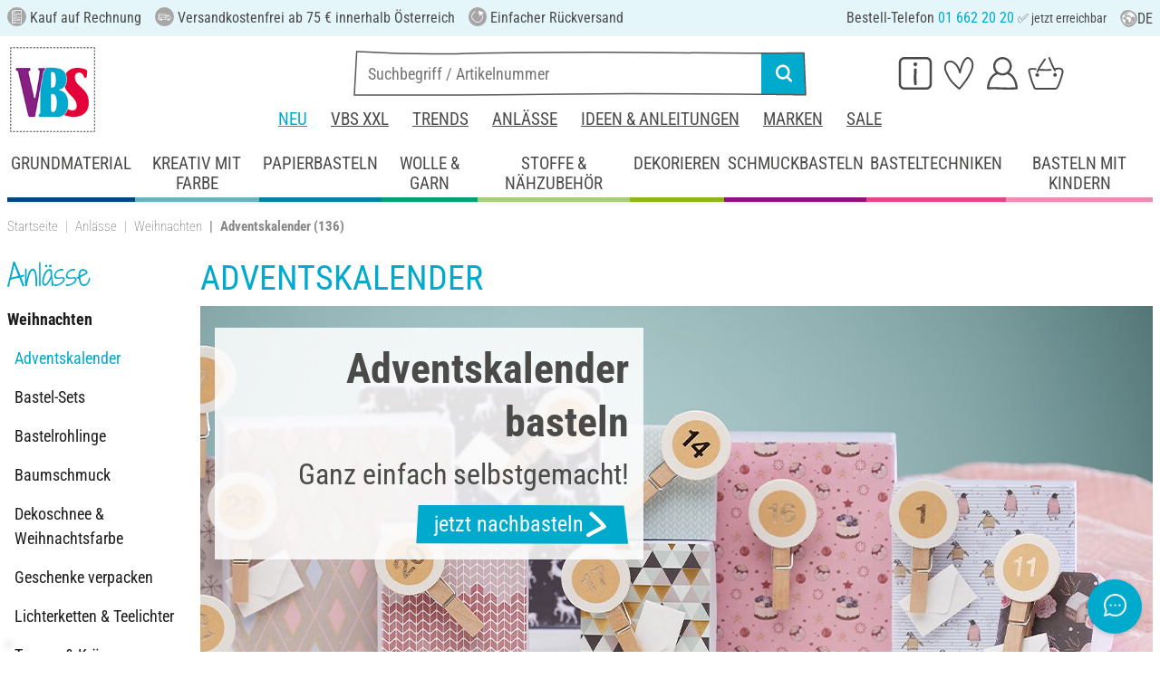

--- FILE ---
content_type: text/html; charset=UTF-8
request_url: https://www.vbs-hobby.at/anlaesse/weihnachten/adventskalender/
body_size: 37648
content:
<!DOCTYPE html>
<html lang="de" dir="ltr" data-vwtype="warengruppe" data-vwname="detail" class="" data-env="live" id="root">

<head>
    <script>var dataLayer = [];</script>
    
<meta charset="utf-8">
<meta name="viewport" content="width=device-width, initial-scale=1, minimum-scale=1, interactive-widget=overlays-content">

<title>Adventskalender selber basteln und gestalten</title>

<meta name="robots" content="index,follow">

    <meta name="keywords" content="Adventskalender">

    <meta name="description" content="Finden Sie bei uns viele Bastelmaterialien und DIY Ideen rund um Ihren selbstgebastelten Adventskalender. Jutes&auml;ckchen, Papiert&uuml;ten, Zahlen uvm.">


            <link rel="alternate" hreflang="de-de" href="https://www.vbs-hobby.com/anlaesse/weihnachten/adventskalender/">
            <link rel="alternate" hreflang="de-at" href="https://www.vbs-hobby.at/anlaesse/weihnachten/adventskalender/">
            <link rel="alternate" hreflang="de-ch" href="https://www.vbs-hobby.ch/anlaesse/weihnachten/adventskalender/">
            <link rel="alternate" hreflang="fr-fr" href="https://www.vbs-hobby.fr/fetes/noel/calendrier-de-l-avent/">
            <link rel="alternate" hreflang="fr-ch" href="https://www.vbs-hobby.ch/fr/fetes/noel/calendrier-de-l-avent/">
            <link rel="alternate" hreflang="nl-nl" href="https://www.vbs-hobby.nl/evenementen/kerstmis/adventskalender/">
            <link rel="alternate" hreflang="en-nl" href="https://www.vbs-hobby.nl/en/occasions/christmas/advent-calendar/">
            <link rel="alternate" hreflang="de-be" href="https://www.vbs-hobby.be/de/anlaesse/weihnachten/adventskalender/">
            <link rel="alternate" hreflang="fr-be" href="https://www.vbs-hobby.be/fr/fetes/noel/calendrier-de-l-avent/">
            <link rel="alternate" hreflang="nl-be" href="https://www.vbs-hobby.be/evenementen/kerstmis/adventskalender/">
            <link rel="alternate" hreflang="en-be" href="https://www.vbs-hobby.be/en/occasions/christmas/advent-calendar/">
            <link rel="alternate" hreflang="en-at" href="https://www.vbs-hobby.at/en/occasions/christmas/advent-calendar/">
            <link rel="alternate" hreflang="en-de" href="https://www.vbs-hobby.com/en/occasions/christmas/advent-calendar/">
            <link rel="alternate" hreflang="en-fr" href="https://www.vbs-hobby.fr/en/occasions/christmas/advent-calendar/">
            <link rel="alternate" hreflang="en-ch" href="https://www.vbs-hobby.ch/en/occasions/christmas/advent-calendar/">
            <link rel="alternate" hreflang="en-pl" href="https://www.vbs-hobby.pl/en/occasions/christmas/advent-calendar/">
            <link rel="alternate" hreflang="en-cz" href="https://www.vbs-hobby.cz/en/occasions/christmas/advent-calendar/">
            <link rel="alternate" hreflang="en-it" href="https://www.vbs-hobby.it/en/occasions/christmas/advent-calendar/">
            <link rel="alternate" hreflang="pl-pl" href="https://www.vbs-hobby.pl/okazje/boze-narodzenie/kalendarz-adwentowy/">
            <link rel="alternate" hreflang="cz-cz" href="https://www.vbs-hobby.cz/prilezitosti/vanoce/adventni-kalendar/">
            <link rel="alternate" hreflang="it-it" href="https://www.vbs-hobby.it/occasioni/natale/calendario-dell-avvento/">
    


    
            <link rel="next" href="https://www.vbs-hobby.at/anlaesse/weihnachten/adventskalender/?l=48&o=relevance&p=1" />
    
            <meta name="og:title" content="Adventskalender selber basteln und gestalten" scheme="property">
            <meta name="fb:app_id" content="708359522626724" scheme="property">
            <meta name="og:type" content="website" scheme="property">
            <meta name="og:description" content="Finden Sie bei uns viele Bastelmaterialien und DIY Ideen rund um Ihren selbstgebastelten Adventskalender. Jutes&auml;ckchen, Papiert&uuml;ten, Zahlen uvm. " scheme="property">
            <meta name="og:site_name" content="VBS" scheme="property">
            <meta name="og:locale:alternate" content="de_DE" scheme="property">
            <meta name="og:locale" content="de_AT" scheme="property">
            <meta name="og:locale:alternate" content="de_CH" scheme="property">
            <meta name="og:locale:alternate" content="fr_CH" scheme="property">
            <meta name="og:locale:alternate" content="fr_FR" scheme="property">
            <meta name="og:locale:alternate" content="nl_NL" scheme="property">
            <meta name="og:locale:alternate" content="en_NL" scheme="property">
            <meta name="og:locale:alternate" content="en_BE" scheme="property">
            <meta name="og:locale:alternate" content="de_BE" scheme="property">
            <meta name="og:locale:alternate" content="nl_BE" scheme="property">
            <meta name="og:locale:alternate" content="fr_BE" scheme="property">
            <meta name="og:image" content="https://www.vbs-hobby.com/media/k29305/835686_1200x630_og-tag_titel-hwk_de.jpg" scheme="property">
            <meta name="og:url" content="https://www.vbs-hobby.at/anlaesse/weihnachten/adventskalender/" scheme="property">
    
        <meta name="format-detection" content="telephone=no" />

<link rel="dns-prefetch" href="//live.luigisbox.tech" />
<link rel="stylesheet" href="https://cdn.luigisbox.tech/autocomplete.css" />


<script async src="https://scripts.luigisbox.tech/LBX-795243.js"></script>
<script data-purpose="html_head_custom">var etData={"presenceVars":[],"layoutBreakpoints":{"xs":{"min":320,"max":575},"sm":{"min":576,"max":767},"md":{"min":768,"max":991},"lg":{"min":992,"max":1199},"xl":{"min":1200,"max":1399},"xxl":{"min":1400,"max":9999}}};</script><link rel="stylesheet" type="text/css" href="/custom/module/public/vbsr2/dist/assets/index-8eSCwpky.css"><script src="/custom/module/public/vbsr2/dist/assets/index-DNF1j5iu.js" type="module"></script>

<link rel="stylesheet" href="/public/cache/css_3_45a08cc120f522f9406671d0da346f3bb456da40.css?ts=1765802315">






    <!-- wqx03jJfWtMVlofxOqUqUMMfnHdVBPIDfUOIDwCWZfI -->
    <meta name="google-site-verification" content="wqx03jJfWtMVlofxOqUqUMMfnHdVBPIDfUOIDwCWZfI">

<script data-purpose="head-js">
(window.headerEt = function () {
    'use strict';
    // JS detection
    document.documentElement.classList.remove('main--nojs');

    // Check if etData is undefined and create an empty object if needed
    if (window.etData === undefined) {
        window.etData = { };
    }

    // Assign and fill etData
    let etData = window.etData;
    etData.errors = {"count":0,"format":"text","msg":"","msg_errors":[],"msg_formats":[],"fields":[],"field_msg":[],"field_msg_errors":[],"field_msg_formats":[]};
    etData.presence = 'at';     etData.presenceId = 3;
    etData.lang = 'de';
    etData.langcode = 'at';
    etData.currencyCode = 'EUR';
    etData.currencySymbol = '€';
    etData.shopId = 3;     etData.searchEndpoint = '/api/service/search/vbs' + '/search/suggest';
    etData.dpdEndpoint = '/json.php?service=getDpdStores';
    etData.payOneConfig = [];
    etData.vwType = 'warengruppe';
    etData.vwTypeId = 301;
    etData.vwName = 'detail';
    etData.vwId = 11409;
    etData.isStartpage = false;
    etData.environmentName = 'live';
    etData.searchAttribGlue = '.';
    etData.searchAttribGlueOr = '|';
    etData.searchAttribGlueAnd = '.';
    etData.filterText = '';
    etData.shopCountries = [];
    etData.shopCountriesStates = [];
    etData.openMenuIds = [];
    etData.lieferanschriften = {};
            etData.luigisBox = "575865-795243";
        etData.suggesterConfig = {
        "limit": 10,
        "useLocation": true,
        "addressesTranslation": "Adressen",
        "chooseHouseNoTranslation": "Hausnummer wählen",
        "otherHouseNoTranslation": "andere"
    };
    
        etData.opeWaitForPersonalJson = true;

                etData.presenceObjects = {"datenschutz_c_seite":15,"impressum_c_seite":9,"widerruf_c_seite":213};

    etData.languageUrls = new Map;
                                                                                
                        etData.languageUrls.set('en', 'https://www.vbs-hobby.at/en/occasions/christmas/advent-calendar/');
            
    etData.currencyUrls = new Map;
    
    /*etData.searchString = "";*/
    etData.searchString = null;

        
    
    etData.nonEssentialFrontendCodeAllowed = true;

            etData.orderBy = 'relevance';
    
    
            etData.filterSet = {"presenceId":3,"searchTerm":"","languageCode":"at","sortOrder":"","filterSetId":211,"priceFilterFrom":0,"priceFilterTo":0,"categoryIds":[11409],"propertyFilters":[{"propertyListId":112,"propertyIds":[]}],"propertyValueFilters":[],"additionalUriParameters":[]}
    
    etData.translations = new Map();

    return etData;
})();
var addressIds = {
    'street': {},
    'housenumber': {}
    };

</script>
<script data-purpose="cookiecontrol">class l{d={gs:{"mandatory":{a:1,ad:2,g:2},"analysis":{a:0,ad:0,g:4},"marketing":{a:0,ad:0,g:6}},"nv":0,"cl":2592000};#t="CCUserSettings";#e;#n;#i;#r;#s;constructor(){this.#n=this.d.gs??{},this.#i=this.d.cs??{},this.#e=this.d.cl,this.#r=!1,this.#s=new Map,this.#o()}#c(){if(!document.cookie)return null;const t=this.#t+"=",e=document.cookie.split(";").map(t=>t.trim()).find(e=>e.startsWith(t));return e?decodeURIComponent(e.substring(t.length)):null}_rc(){return this.#c()}#a(t){let e=new Date;e.setSeconds(e.getSeconds()+this.#e),document.cookie=this.#t+"="+encodeURIComponent(t)+";path=/;expires="+e.toUTCString()}#o(t){let e=!1;if((t=t??this.#c()??"").length){this.#r=!0;let n={};t.split("&").forEach(t=>{const[e,i]=t.split("=");n[e]=this.#l(i)}),e=this.#h(n)}return e}#l(t){return Number(t)>=1?1:0}#h(t){this.#r=!0;let e=!1;for(const n in t){let i=this.#l(t[n]),r=Number(n)||0;for(const t in this.#n){let s=this.#n[t];if(s.ad,(t==n||r==s.g)&&s.a!=i){s.a=i,e=!0;for(const c in this.#i){const t=this.#i[c];t.g==s.g&&(t.a=s.a)}}}}return e}async#d(t=!0){t&&this.#o();for(const t in this.#n)this.g(t,!1)&&this.#s.forEach(e=>{e.groupKey!=t||e.once&&e.fired||(e.fired++,e.callback.call(null))})}showNotice(){return!this.#r}isUserConsentGiven(){return this.#r}jsn(){return null}g(t,e=!0){return e&&this.#o(),1===this.#n[t]?.a}c(t,e=!0){return e&&this.#o(),1===this.#i[t]?.a}pt(){document.querySelectorAll('template[data-cc]:not([data-cc="done"])').forEach(t=>{if(t instanceof HTMLTemplateElement&&t.parentElement&&(t.dataset.cc="done","content"in document.createElement("template")))for(let e=0;e<t.content.children.length;e++){let n=t.content.children[e];(!n.dataset.ccG||this.g(n.dataset.ccG))&&t.parentElement.append(n.cloneNode(!0))}})}on(t,e,n=!0){if("function"!=typeof e)throw new Error("invalid callback");if(!(t in this.#n))throw new Error("invalid groupKey");if(this.#s.has(e))return;const i={callback:e,once:!!n,fired:0,groupKey:t};this.#s.set(e,i),this.g(t)&&(i.fired++,"loading"==document.readyState?document.addEventListener("DOMContentLoaded",()=>{e.call(null)}):e.call(null))}async setUserChoice(t,e){if(!["acceptAll","acceptDefault","acceptMandatory","userSettings"].includes(t))throw new Error(`Invalid userChoice "${t}"`);let n=new URL(window.location.origin+`/json.php?service=cookiecontrol&${t}=1`);if("userSettings"==t){let t;if(e instanceof Map?t=e:e&&"object"==typeof e&&(t=new Map(Object.entries(e))),!t||!t.size)throw new Error("invalid userSettings");t.forEach((t,e)=>n.searchParams.append(e,String(t)))}return fetch(n,{cache:"no-store",credentials:"same-origin",redirect:"error"}).then(t=>{if(200===t.status)return t.json();throw new Error("Network request failed")}).then(t=>{if(t&&"data"in t)return this.#h(t.data.settings),this.#d(!1),t.data;throw new Error("Invalid UserConsent Data")})}fire(){this.#d()}debug(){const t=[];this.#s.forEach(e=>{t.push({callbackName:e.callback.name,fired:e.fired})}),console.group("EtailerCookieControl"),console.table(t),console.groupEnd()}}window.CC=new l;</script>

    <!-- start seo_structured_data -->
    <script type="application/ld+json">{"@context":"https:\/\/schema.org","@type":"BreadcrumbList","itemListElement":[{"@type":"ListItem","position":1,"item":{"@type":"Thing","@id":"https:\/\/www.vbs-hobby.at","name":"VBS Hobby Service"}},{"@type":"ListItem","position":2,"item":{"@type":"Thing","@id":"https:\/\/www.vbs-hobby.at\/anlaesse\/","name":"Anlässe"}},{"@type":"ListItem","position":3,"item":{"@type":"Thing","@id":"https:\/\/www.vbs-hobby.at\/anlaesse\/weihnachten\/","name":"Weihnachten"}},{"@type":"ListItem","position":4,"item":{"@type":"Thing","@id":"https:\/\/www.vbs-hobby.at\/anlaesse\/weihnachten\/adventskalender\/","name":"Adventskalender"}}]}</script><script type="application/ld+json">{"@context":"https:\/\/schema.org","@type":"WebPage","copyrightYear":"2026","copyrightHolder":"VBS Hobby Service","isFamilyFriendly":"true","name":"Adventskalender selber basteln und gestalten","url":"https:\/\/www.vbs-hobby.at\/anlaesse\/weihnachten\/adventskalender\/"}</script>
    <!-- end seo_structured_data -->

    

            


    
    
    </head>
<body class="">
<div id="tmpcart"></div>

<form id="prg-form" action="/prg.php" method="post">
    <input type="hidden" name="prg-data" id="prg-input" value="">
</form>


                    
                        <script>
            CC.on('analysis', () => {
                (function(w,d,s,l,i){ w[l]=w[l]||[];w[l].push({ 'gtm.start':
                        new Date().getTime(),event:'gtm.js' });var f=d.getElementsByTagName(s)[0],
                    j=d.createElement(s),dl=l!=='dataLayer'?'&l='+l:'';j.async=true;j.src=
                    '//www.googletagmanager.com/gtm.js?id='+i+dl;f.parentNode.insertBefore(j,f);
                })(window,document,'script','dataLayer','GTM-5PQ4NB');
            });
        </script>
        <script>
            
            /**************
             *   Functions   *
             **************/

            var gtm = {
                /**
                 * @param {object} data
                 * @param {string} event
                 */
                pushOnLoad: (data, event = null) => {
                    if (event !== null) {
                        data['event'] = event;
                    }else{
                        data['event'] = 'pageLoad';
                    }
                    if (dataLayer) {
                        window.addEventListener("load", () => {
                            dataLayer.push(data);
                        });
                    }
                },
                /**
                 * @param {object} data
                 * @param {string} event
                 * @param {string|Location} link
                 */
                pushOnClick: (data, event = null, link = null) => {
                    if (!data) {
                        data = { };
                    }
                    if (event) {
                        data['event'] = event;
                    } else {
                        data['event'] = 'click';
                    }
                    if (dataLayer) {
                        if (link) {
                            data['eventCallback'] = () => {
                                window.location = link;
                            };
                            data['eventTimeout'] = 2000;
                        }
                        dataLayer.push(data);
                    }
                }
            };

            /**
             * @param {string} id
             */
            var triggerTmClickEvent = (id) => {
                if (typeof(additional_data) !== 'undefined') {
                    if (typeof(additional_data.view) === 'undefined' || typeof(additional_data.view[id]) === 'undefined') {
                        return;
                    }

                    dataLayer.push({ ecommerce: null });
                    dataLayer.push(additional_data.view[id]);
                }
            }

            /**
             * @param {string} id
             * @param {number} quantity
             */
            var triggerTmAddEvent = (id, quantity) => {
                if (typeof(additional_data.add) === 'undefined' || typeof(additional_data.add[id]) === 'undefined') {
                    return;
                }

                if (quantity !== additional_data.add[id]["ecommerce"]["items"][0]["quantity"]) {
                    additional_data.add[id]["ecommerce"]["items"][0]["quantity"] = quantity
                    additional_data.add[id]["ecommerce"]["value"] = Math.round((additional_data.add[id]["ecommerce"]["items"][0]["price"] * quantity) * 100) / 100
                }

                dataLayer.push({ ecommerce: null });
                dataLayer.push(additional_data.add[id]);
            }

            /**
             * @param {string} id
             */
            var triggerTmRemoveEvent = (id) => {
                if (typeof(additional_data.remove) === 'undefined' || typeof(additional_data.remove[id]) === 'undefined') {
                    return;
                }

                dataLayer.push({ ecommerce: null });
                dataLayer.push(additional_data.remove[id]);
            }

            /**
             * @param {string} id
             */
            var triggerTmWishlistAddEvent = (id) => {
                if (typeof(additional_data.wish) === 'undefined' || typeof(additional_data.wish[id]) === 'undefined') {
                    return;
                }

                dataLayer.push({ ecommerce: null });
                dataLayer.push(additional_data.wish[id]);
            }

            var triggerTmWishlistRemoveEvent = (id) => {
                if (typeof(additional_data.wish) === 'undefined' || typeof(additional_data.wish[id]) === 'undefined') {
                    return;
                }

                dataLayer.push({ ecommerce: null });
                dataLayer.push({
                    event: 'removeFromWishlist',
                    ecommerce: {
                        remove: additional_data.wish[id].ecommerce
                    }
                });
            };


            
            /*********************
             *   Initialisierung *
             *********************/

                        var utag_data = { };

                        var additional_data;

                        var custom_data;

                            utag_data = {"ecommerce":{"item_list_id":"c11409","item_list_name":"Adventskalender","items":[{"item_id":"722476","item_name":"VBS Streichholzschachteln \"Wei\u00df\", 5 cm, 100 St\u00fcck","item_brand":"VBS XXL","price":13.99,"index":0,"item_category":"Anl\u00e4sse","item_category2":"Weihnachten","item_category3":"Adventskalender"},{"item_id":"562270","item_name":"VBS Kaffeebecher \"Bauchig\", 12 St\u00fcck","item_brand":"VBS XXL","price":25.95,"index":1,"item_category":"Anl\u00e4sse","item_category2":"Weihnachten","item_category3":"Adventskalender"},{"item_id":"706803","item_name":"VBS Streichholzschachteln \"Wei\u00df\", 11 cm","item_brand":"VBS","price":6.59,"index":2,"item_category":"Anl\u00e4sse","item_category2":"Weihnachten","item_category3":"Adventskalender"},{"item_id":"668651","item_name":"VBS Spanschachteln \"Rund\" auf Tablett, 24 St\u00fcck","item_brand":"VBS XXL","price":17.63,"index":3,"item_category":"Anl\u00e4sse","item_category2":"Weihnachten","item_category3":"Adventskalender"},{"item_id":"26823","item_name":"VBS Faltschachtel \"Haus\"","item_brand":"VBS","price":2.49,"index":4,"item_category":"Anl\u00e4sse","item_category2":"Weihnachten","item_category3":"Adventskalender"},{"item_id":"12148","item_name":"VBS Faltschachtel \"Quadrat\", 6 St\u00fcck","item_brand":"VBS","price":3.29,"index":5,"item_category":"Anl\u00e4sse","item_category2":"Weihnachten","item_category3":"Adventskalender"},{"item_id":"11606","item_name":"VBS Metalldosen \/ Seifendosen \"Rund\", 12 St\u00fcck","item_brand":"VBS XXL","price":7.95,"index":6,"item_category":"Anl\u00e4sse","item_category2":"Weihnachten","item_category3":"Adventskalender"},{"item_id":"720410","item_name":"VBS Streichholzschachteln \"Wei\u00df\", 5 cm","item_brand":"VBS","price":2.69,"index":7,"item_category":"Anl\u00e4sse","item_category2":"Weihnachten","item_category3":"Adventskalender"},{"item_id":"694940","item_name":"VBS MDF Zahl","item_brand":"VBS","price":1.19,"index":8,"item_category":"Anl\u00e4sse","item_category2":"Weihnachten","item_category3":"Adventskalender"},{"item_id":"418331","item_name":"VBS Organzas\u00e4ckchen \"11,5 x 15 cm\", 100 St\u00fcck","item_brand":"VBS XXL","price":17.99,"index":9,"item_category":"Anl\u00e4sse","item_category2":"Weihnachten","item_category3":"Adventskalender"},{"item_id":"11612","item_name":"VBS Metalldosen \/ Seifendosen \"Quadratisch\", 12 St\u00fcck","item_brand":"VBS XXL","price":7.95,"index":10,"item_category":"Anl\u00e4sse","item_category2":"Weihnachten","item_category3":"Adventskalender"},{"item_id":"11720","item_name":"VBS Beutel mit Zugband \"26 x 19 cm\"","item_brand":"VBS","price":2.49,"index":11,"item_category":"Anl\u00e4sse","item_category2":"Weihnachten","item_category3":"Adventskalender"},{"item_id":"686426","item_name":"VBS B\u00fcgelgl\u00e4ser \"Bauchig\", 24 St\u00fcck","item_brand":"VBS XXL","price":29.95,"index":12,"item_category":"Anl\u00e4sse","item_category2":"Weihnachten","item_category3":"Adventskalender"},{"item_id":"716529","item_name":"VBS Faltschachtel \"Geschenkbox\", 25 St\u00fcck","item_brand":"VBS","price":6.99,"index":13,"item_category":"Anl\u00e4sse","item_category2":"Weihnachten","item_category3":"Adventskalender"},{"item_id":"83190124","item_name":"VBS Weihnachtsm\u00fctzen f\u00fcr 8 cm Kopfdurchmesser, 24 St\u00fcck","item_brand":"VBS XXL","price":8.59,"index":14,"item_category":"Anl\u00e4sse","item_category2":"Weihnachten","item_category3":"Adventskalender"},{"item_id":"83189524","item_name":"VBS Weihnachtsm\u00fctzen f\u00fcr 5 cm Kopfdurchmesser, 24 St\u00fcck","item_brand":"VBS XXL","price":7.79,"index":15,"item_category":"Anl\u00e4sse","item_category2":"Weihnachten","item_category3":"Adventskalender"},{"item_id":"13805","item_name":"Sticker \"Sterne gold\"","item_brand":"Rico Design","price":3.29,"index":16,"item_category":"Anl\u00e4sse","item_category2":"Weihnachten","item_category3":"Adventskalender"},{"item_id":"22726","item_name":"VBS XXL Gl\u00e4ser mit Schraubdeckel","item_brand":"VBS XXL","price":12.95,"index":17,"item_category":"Anl\u00e4sse","item_category2":"Weihnachten","item_category3":"Adventskalender"},{"item_id":"862387","item_name":"VBS Papprollen","item_brand":"VBS","price":7.99,"index":18,"item_category":"Anl\u00e4sse","item_category2":"Weihnachten","item_category3":"Adventskalender"},{"item_id":"418324","item_name":"VBS Organzas\u00e4ckchen \"7,5 x 12 cm\", 100 St\u00fcck","item_brand":"VBS XXL","price":14.99,"index":19,"item_category":"Anl\u00e4sse","item_category2":"Weihnachten","item_category3":"Adventskalender"},{"item_id":"11729","item_name":"VBS Beutel mit Zugband \"9 x 7 cm\"","item_brand":"VBS","price":6.99,"index":20,"item_category":"Anl\u00e4sse","item_category2":"Weihnachten","item_category3":"Adventskalender"},{"item_id":"41836250","item_name":"VBS Jutebeutel \"11 x 16 cm\", 100 St\u00fcck","item_brand":"VBS XXL","price":34.99,"index":21,"item_category":"Anl\u00e4sse","item_category2":"Weihnachten","item_category3":"Adventskalender"},{"item_id":"11725","item_name":"VBS Beutel mit Zugband \"19 x 13 cm\"","item_brand":"VBS","price":4.29,"index":22,"item_category":"Anl\u00e4sse","item_category2":"Weihnachten","item_category3":"Adventskalender"},{"item_id":"697002","item_name":"VBS Zahlensortiment, 50-tlg.","item_brand":"VBS","price":4.29,"index":23,"item_category":"Anl\u00e4sse","item_category2":"Weihnachten","item_category3":"Adventskalender"},{"item_id":"697026","item_name":"VBS Holzzahlen \"Bunt\", 250 St\u00fcck","item_brand":"VBS XXL","price":12.99,"index":24,"item_category":"Anl\u00e4sse","item_category2":"Weihnachten","item_category3":"Adventskalender"},{"item_id":"663663","item_name":"VBS Zahlensortiment, 60-tlg.","item_brand":"VBS","price":4.99,"index":25,"item_category":"Anl\u00e4sse","item_category2":"Weihnachten","item_category3":"Adventskalender"},{"item_id":"27652","item_name":"Sticker Adventszahlen \"Winterzauber\"","item_brand":"Artemio","price":2.49,"index":26,"item_category":"Anl\u00e4sse","item_category2":"Weihnachten","item_category3":"Adventskalender"},{"item_id":"22004","item_name":"Buch \"Winter-Weihnacht-Wichtelspa\u00df\"","item_brand":"EMF","price":14.4,"index":27,"item_category":"Anl\u00e4sse","item_category2":"Weihnachten","item_category3":"Adventskalender"},{"item_id":"21866","item_name":"Kreativset Adventskalender \"Filzen\"","item_brand":"creativ company","price":39.99,"index":28,"item_category":"Anl\u00e4sse","item_category2":"Weihnachten","item_category3":"Adventskalender"},{"item_id":"21865","item_name":"Kreativset Adventskalender \"Modellieren - Monster\"","item_brand":"creativ company","price":33.29,"index":29,"item_category":"Anl\u00e4sse","item_category2":"Weihnachten","item_category3":"Adventskalender"},{"item_id":"41837950","item_name":"VBS Samtbeutel \"12 x 16 cm\", 100 St\u00fcck","item_brand":"VBS XXL","price":49.99,"index":30,"item_category":"Anl\u00e4sse","item_category2":"Weihnachten","item_category3":"Adventskalender"},{"item_id":"41836201","item_name":"VBS Jutebeutel \"11 x 16 cm\", 25 St\u00fcck","item_brand":"VBS","price":10.99,"index":31,"item_category":"Anl\u00e4sse","item_category2":"Weihnachten","item_category3":"Adventskalender"},{"item_id":"12129","item_name":"Sticker \"Adventszahlen\" Winterfreuden","item_brand":"Zischka","price":2.69,"index":32,"item_category":"Anl\u00e4sse","item_category2":"Weihnachten","item_category3":"Adventskalender"},{"item_id":"304450","item_name":"VBS Baumwollbeutel \"10 x 15 cm\", 12 St\u00fcck","item_brand":"VBS","price":9.99,"index":33,"item_category":"Anl\u00e4sse","item_category2":"Weihnachten","item_category3":"Adventskalender"},{"item_id":"21417","item_name":"Kraftkarton H\u00e4user","item_brand":"folia","price":8.89,"index":34,"item_category":"Anl\u00e4sse","item_category2":"Weihnachten","item_category3":"Adventskalender"},{"item_id":"716512","item_name":"VBS Kraftpapier \"Geschenkt\u00fcte\", 10 St\u00fcck","item_brand":"VBS","price":4.99,"index":35,"item_category":"Anl\u00e4sse","item_category2":"Weihnachten","item_category3":"Adventskalender"},{"item_id":"680479","item_name":"Ziffern f\u00fcr Uhren, selbstklebend","item_brand":"Rayher","price":2.29,"index":36,"item_category":"Anl\u00e4sse","item_category2":"Weihnachten","item_category3":"Adventskalender"},{"item_id":"23948","item_name":"VBS Adventskalender-H\u00e4user","item_brand":"VBS","price":24.95,"index":37,"item_category":"Anl\u00e4sse","item_category2":"Weihnachten","item_category3":"Adventskalender"},{"item_id":"694841","item_name":"VBS Anh\u00e4nger \"H\u00e4uschen\", 24 St\u00fcck, Sperrholz","item_brand":"VBS","price":27.49,"index":38,"item_category":"Anl\u00e4sse","item_category2":"Weihnachten","item_category3":"Adventskalender"},{"item_id":"23969","item_name":"VBS Adventskalender \"Tannenbaum\"","item_brand":"VBS","price":18.95,"index":39,"item_category":"Anl\u00e4sse","item_category2":"Weihnachten","item_category3":"Adventskalender"},{"item_id":"23926","item_name":"VBS Adventskalender \"H\u00e4user-Pyramide\"","item_brand":"VBS","price":29.95,"index":40,"item_category":"Anl\u00e4sse","item_category2":"Weihnachten","item_category3":"Adventskalender"},{"item_id":"21206","item_name":"VBS Adventszahlen 1-24 \"Natur\"","item_brand":"VBS","price":2.49,"index":41,"item_category":"Anl\u00e4sse","item_category2":"Weihnachten","item_category3":"Adventskalender"},{"item_id":"696555","item_name":"VBS Adventskalender \"Weihnachtshaus\"","item_brand":"VBS","price":25.95,"index":42,"item_category":"Anl\u00e4sse","item_category2":"Weihnachten","item_category3":"Adventskalender"},{"item_id":"20705","item_name":"VBS Holzklammer \"Button rund\"","item_brand":"VBS","price":4.99,"index":43,"item_category":"Anl\u00e4sse","item_category2":"Weihnachten","item_category3":"Adventskalender"},{"item_id":"699259","item_name":"VBS Klappschr\u00e4nkchen \/ Adventskalender","item_brand":"VBS","price":32.99,"index":44,"item_category":"Anl\u00e4sse","item_category2":"Weihnachten","item_category3":"Adventskalender"},{"item_id":"17975","item_name":"VBS Adventskalender mit Klammern","item_brand":"VBS","price":9.95,"index":45,"item_category":"Anl\u00e4sse","item_category2":"Weihnachten","item_category3":"Adventskalender"},{"item_id":"834209","item_name":"VBS Adventskalender \"Ruwer\"","item_brand":"VBS","price":12.99,"index":46,"item_category":"Anl\u00e4sse","item_category2":"Weihnachten","item_category3":"Adventskalender"},{"item_id":"24082","item_name":"VBS Filz-Adventszahlen mit Klebepunkten","item_brand":"VBS","price":3.99,"index":47,"item_category":"Anl\u00e4sse","item_category2":"Weihnachten","item_category3":"Adventskalender"}]},"event":"view_item_list"};
            
                            additional_data = JSON.parse('{"add":{"56056":{"event":"add_to_cart","ecommerce":{"currency":"EUR","value":13.99,"items":[{"item_id":"722476","item_name":"VBS Streichholzschachteln \\"Wei\u00df\\", 5 cm, 100 St\u00fcck","item_brand":"VBS XXL","price":13.99,"index":0,"quantity":1,"item_category":"Anl\u00e4sse","item_category2":"Weihnachten","item_category3":"Adventskalender"}]}},"65915":{"event":"add_to_cart","ecommerce":{"currency":"EUR","value":25.95,"items":[{"item_id":"562270","item_name":"VBS Kaffeebecher \\"Bauchig\\", 12 St\u00fcck","item_brand":"VBS XXL","price":25.95,"index":0,"quantity":1,"item_category":"Anl\u00e4sse","item_category2":"Weihnachten","item_category3":"Adventskalender"}]}},"43017":{"event":"add_to_cart","ecommerce":{"currency":"EUR","value":6.59,"items":[{"item_id":"706803","item_name":"VBS Streichholzschachteln \\"Wei\u00df\\", 11 cm","item_brand":"VBS","price":6.59,"index":0,"quantity":1,"item_category":"Anl\u00e4sse","item_category2":"Weihnachten","item_category3":"Adventskalender"}]}},"29610":{"event":"add_to_cart","ecommerce":{"currency":"EUR","value":17.63,"items":[{"item_id":"668651","item_name":"VBS Spanschachteln \\"Rund\\" auf Tablett, 24 St\u00fcck","item_brand":"VBS XXL","price":17.63,"index":0,"quantity":1,"item_category":"Anl\u00e4sse","item_category2":"Weihnachten","item_category3":"Adventskalender"}]}},"355423":{"event":"add_to_cart","ecommerce":{"currency":"EUR","value":2.49,"items":[{"item_id":"26823","item_name":"VBS Faltschachtel \\"Haus\\"","item_brand":"VBS","price":2.49,"index":0,"quantity":1,"item_category":"Anl\u00e4sse","item_category2":"Weihnachten","item_category3":"Adventskalender"}]}},"228792":{"event":"add_to_cart","ecommerce":{"currency":"EUR","value":3.29,"items":[{"item_id":"12148","item_name":"VBS Faltschachtel \\"Quadrat\\", 6 St\u00fcck","item_brand":"VBS","price":3.29,"index":0,"quantity":1,"item_category":"Anl\u00e4sse","item_category2":"Weihnachten","item_category3":"Adventskalender"}]}},"231840":{"event":"add_to_cart","ecommerce":{"currency":"EUR","value":7.95,"items":[{"item_id":"11606","item_name":"VBS Metalldosen \/ Seifendosen \\"Rund\\", 12 St\u00fcck","item_brand":"VBS XXL","price":7.95,"index":0,"quantity":1,"item_category":"Anl\u00e4sse","item_category2":"Weihnachten","item_category3":"Adventskalender"}]}},"31728":{"event":"add_to_cart","ecommerce":{"currency":"EUR","value":2.69,"items":[{"item_id":"720410","item_name":"VBS Streichholzschachteln \\"Wei\u00df\\", 5 cm","item_brand":"VBS","price":2.69,"index":0,"quantity":1,"item_category":"Anl\u00e4sse","item_category2":"Weihnachten","item_category3":"Adventskalender"}]}},"55743":{"event":"add_to_cart","ecommerce":{"currency":"EUR","value":1.19,"items":[{"item_id":"69494000","item_name":"VBS MDF Zahl","item_brand":"VBS","price":1.19,"index":0,"quantity":1,"item_category":"Anl\u00e4sse","item_category2":"Weihnachten","item_category3":"Adventskalender"}]}},"55744":{"event":"add_to_cart","ecommerce":{"currency":"EUR","value":1.19,"items":[{"item_id":"69494001","item_name":"VBS MDF Zahl","item_brand":"VBS","price":1.19,"index":0,"quantity":1,"item_category":"Anl\u00e4sse","item_category2":"Weihnachten","item_category3":"Adventskalender"}]}},"55745":{"event":"add_to_cart","ecommerce":{"currency":"EUR","value":1.19,"items":[{"item_id":"69494002","item_name":"VBS MDF Zahl","item_brand":"VBS","price":1.19,"index":0,"quantity":1,"item_category":"Anl\u00e4sse","item_category2":"Weihnachten","item_category3":"Adventskalender"}]}},"55746":{"event":"add_to_cart","ecommerce":{"currency":"EUR","value":1.19,"items":[{"item_id":"69494003","item_name":"VBS MDF Zahl","item_brand":"VBS","price":1.19,"index":0,"quantity":1,"item_category":"Anl\u00e4sse","item_category2":"Weihnachten","item_category3":"Adventskalender"}]}},"55747":{"event":"add_to_cart","ecommerce":{"currency":"EUR","value":1.19,"items":[{"item_id":"69494004","item_name":"VBS MDF Zahl","item_brand":"VBS","price":1.19,"index":0,"quantity":1,"item_category":"Anl\u00e4sse","item_category2":"Weihnachten","item_category3":"Adventskalender"}]}},"55748":{"event":"add_to_cart","ecommerce":{"currency":"EUR","value":1.19,"items":[{"item_id":"69494005","item_name":"VBS MDF Zahl","item_brand":"VBS","price":1.19,"index":0,"quantity":1,"item_category":"Anl\u00e4sse","item_category2":"Weihnachten","item_category3":"Adventskalender"}]}},"55749":{"event":"add_to_cart","ecommerce":{"currency":"EUR","value":1.19,"items":[{"item_id":"69494006","item_name":"VBS MDF Zahl","item_brand":"VBS","price":1.19,"index":0,"quantity":1,"item_category":"Anl\u00e4sse","item_category2":"Weihnachten","item_category3":"Adventskalender"}]}},"55750":{"event":"add_to_cart","ecommerce":{"currency":"EUR","value":1.19,"items":[{"item_id":"69494007","item_name":"VBS MDF Zahl","item_brand":"VBS","price":1.19,"index":0,"quantity":1,"item_category":"Anl\u00e4sse","item_category2":"Weihnachten","item_category3":"Adventskalender"}]}},"55751":{"event":"add_to_cart","ecommerce":{"currency":"EUR","value":1.19,"items":[{"item_id":"69494008","item_name":"VBS MDF Zahl","item_brand":"VBS","price":1.19,"index":0,"quantity":1,"item_category":"Anl\u00e4sse","item_category2":"Weihnachten","item_category3":"Adventskalender"}]}},"55752":{"event":"add_to_cart","ecommerce":{"currency":"EUR","value":1.19,"items":[{"item_id":"69494009","item_name":"VBS MDF Zahl","item_brand":"VBS","price":1.19,"index":0,"quantity":1,"item_category":"Anl\u00e4sse","item_category2":"Weihnachten","item_category3":"Adventskalender"}]}},"89153":{"event":"add_to_cart","ecommerce":{"currency":"EUR","value":17.99,"items":[{"item_id":"41833101","item_name":"VBS Organzas\u00e4ckchen \\"11,5 x 15 cm\\", 100 St\u00fcck","item_brand":"VBS XXL","price":17.99,"index":0,"quantity":1,"item_category":"Anl\u00e4sse","item_category2":"Weihnachten","item_category3":"Adventskalender"}]}},"124513":{"event":"add_to_cart","ecommerce":{"currency":"EUR","value":17.99,"items":[{"item_id":"41833102","item_name":"VBS Organzas\u00e4ckchen \\"11,5 x 15 cm\\", 100 St\u00fcck","item_brand":"VBS XXL","price":17.99,"index":0,"quantity":1,"item_category":"Anl\u00e4sse","item_category2":"Weihnachten","item_category3":"Adventskalender"}]}},"231842":{"event":"add_to_cart","ecommerce":{"currency":"EUR","value":7.95,"items":[{"item_id":"11612","item_name":"VBS Metalldosen \/ Seifendosen \\"Quadratisch\\", 12 St\u00fcck","item_brand":"VBS XXL","price":7.95,"index":0,"quantity":1,"item_category":"Anl\u00e4sse","item_category2":"Weihnachten","item_category3":"Adventskalender"}]}},"227898":{"event":"add_to_cart","ecommerce":{"currency":"EUR","value":2.49,"items":[{"item_id":"11720","item_name":"VBS Beutel mit Zugband \\"26 x 19 cm\\"","item_brand":"VBS","price":2.49,"index":0,"quantity":1,"item_category":"Anl\u00e4sse","item_category2":"Weihnachten","item_category3":"Adventskalender"}]}},"63570":{"event":"add_to_cart","ecommerce":{"currency":"EUR","value":29.95,"items":[{"item_id":"686426","item_name":"VBS B\u00fcgelgl\u00e4ser \\"Bauchig\\", 24 St\u00fcck","item_brand":"VBS XXL","price":29.95,"index":0,"quantity":1,"item_category":"Anl\u00e4sse","item_category2":"Weihnachten","item_category3":"Adventskalender"}]}},"146618":{"event":"add_to_cart","ecommerce":{"currency":"EUR","value":6.99,"items":[{"item_id":"716529","item_name":"VBS Faltschachtel \\"Geschenkbox\\", 25 St\u00fcck","item_brand":"VBS","price":6.99,"index":0,"quantity":1,"item_category":"Anl\u00e4sse","item_category2":"Weihnachten","item_category3":"Adventskalender"}]}},"327543":{"event":"add_to_cart","ecommerce":{"currency":"EUR","value":8.59,"items":[{"item_id":"83190124","item_name":"VBS Weihnachtsm\u00fctzen f\u00fcr 8 cm Kopfdurchmesser, 24 St\u00fcck","item_brand":"VBS XXL","price":8.59,"index":0,"quantity":1,"item_category":"Anl\u00e4sse","item_category2":"Weihnachten","item_category3":"Adventskalender"}]}},"327540":{"event":"add_to_cart","ecommerce":{"currency":"EUR","value":7.79,"items":[{"item_id":"83189524","item_name":"VBS Weihnachtsm\u00fctzen f\u00fcr 5 cm Kopfdurchmesser, 24 St\u00fcck","item_brand":"VBS XXL","price":7.79,"index":0,"quantity":1,"item_category":"Anl\u00e4sse","item_category2":"Weihnachten","item_category3":"Adventskalender"}]}},"233288":{"event":"add_to_cart","ecommerce":{"currency":"EUR","value":3.29,"items":[{"item_id":"13805","item_name":"Sticker \\"Sterne gold\\"","item_brand":"Rico Design","price":3.29,"index":0,"quantity":1,"item_category":"Anl\u00e4sse","item_category2":"Weihnachten","item_category3":"Adventskalender"}]}},"343102":{"event":"add_to_cart","ecommerce":{"currency":"EUR","value":12.95,"items":[{"item_id":"22726","item_name":"VBS XXL Gl\u00e4ser mit Schraubdeckel","item_brand":"VBS XXL","price":12.95,"index":0,"quantity":1,"item_category":"Anl\u00e4sse","item_category2":"Weihnachten","item_category3":"Adventskalender"}]}},"211613":{"event":"add_to_cart","ecommerce":{"currency":"EUR","value":7.99,"items":[{"item_id":"862387","item_name":"VBS Papprollen","item_brand":"VBS","price":7.99,"index":0,"quantity":1,"item_category":"Anl\u00e4sse","item_category2":"Weihnachten","item_category3":"Adventskalender"}]}},"89749":{"event":"add_to_cart","ecommerce":{"currency":"EUR","value":14.99,"items":[{"item_id":"41832401","item_name":"VBS Organzas\u00e4ckchen \\"7,5 x 12 cm\\", 100 St\u00fcck","item_brand":"VBS XXL","price":14.99,"index":0,"quantity":1,"item_category":"Anl\u00e4sse","item_category2":"Weihnachten","item_category3":"Adventskalender"}]}},"124878":{"event":"add_to_cart","ecommerce":{"currency":"EUR","value":14.99,"items":[{"item_id":"41832402","item_name":"VBS Organzas\u00e4ckchen \\"7,5 x 12 cm\\", 100 St\u00fcck","item_brand":"VBS XXL","price":14.99,"index":0,"quantity":1,"item_category":"Anl\u00e4sse","item_category2":"Weihnachten","item_category3":"Adventskalender"}]}},"227910":{"event":"add_to_cart","ecommerce":{"currency":"EUR","value":6.99,"items":[{"item_id":"11729","item_name":"VBS Beutel mit Zugband \\"9 x 7 cm\\"","item_brand":"VBS","price":6.99,"index":0,"quantity":1,"item_category":"Anl\u00e4sse","item_category2":"Weihnachten","item_category3":"Adventskalender"}]}},"325359":{"event":"add_to_cart","ecommerce":{"currency":"EUR","value":34.99,"items":[{"item_id":"41836250","item_name":"VBS Jutebeutel \\"11 x 16 cm\\", 100 St\u00fcck","item_brand":"VBS XXL","price":34.99,"index":0,"quantity":1,"item_category":"Anl\u00e4sse","item_category2":"Weihnachten","item_category3":"Adventskalender"}]}},"227906":{"event":"add_to_cart","ecommerce":{"currency":"EUR","value":4.29,"items":[{"item_id":"11725","item_name":"VBS Beutel mit Zugband \\"19 x 13 cm\\"","item_brand":"VBS","price":4.29,"index":0,"quantity":1,"item_category":"Anl\u00e4sse","item_category2":"Weihnachten","item_category3":"Adventskalender"}]}},"86533":{"event":"add_to_cart","ecommerce":{"currency":"EUR","value":4.29,"items":[{"item_id":"697002","item_name":"VBS Zahlensortiment, 50-tlg.","item_brand":"VBS","price":4.29,"index":0,"quantity":1,"item_category":"Anl\u00e4sse","item_category2":"Weihnachten","item_category3":"Adventskalender"}]}},"86529":{"event":"add_to_cart","ecommerce":{"currency":"EUR","value":12.99,"items":[{"item_id":"697026","item_name":"VBS Holzzahlen \\"Bunt\\", 250 St\u00fcck","item_brand":"VBS XXL","price":12.99,"index":0,"quantity":1,"item_category":"Anl\u00e4sse","item_category2":"Weihnachten","item_category3":"Adventskalender"}]}},"28876":{"event":"add_to_cart","ecommerce":{"currency":"EUR","value":4.99,"items":[{"item_id":"663663","item_name":"VBS Zahlensortiment, 60-tlg.","item_brand":"VBS","price":4.99,"index":0,"quantity":1,"item_category":"Anl\u00e4sse","item_category2":"Weihnachten","item_category3":"Adventskalender"}]}},"356203":{"event":"add_to_cart","ecommerce":{"currency":"EUR","value":2.49,"items":[{"item_id":"27652","item_name":"Sticker Adventszahlen \\"Winterzauber\\"","item_brand":"Artemio","price":2.49,"index":0,"quantity":1,"item_category":"Anl\u00e4sse","item_category2":"Weihnachten","item_category3":"Adventskalender"}]}},"341287":{"event":"add_to_cart","ecommerce":{"currency":"EUR","value":14.4,"items":[{"item_id":"22004","item_name":"Buch \\"Winter-Weihnacht-Wichtelspa\u00df\\"","item_brand":"EMF","price":14.4,"index":0,"quantity":1,"item_category":"Anl\u00e4sse","item_category2":"Weihnachten","item_category3":"Adventskalender"}]}},"340081":{"event":"add_to_cart","ecommerce":{"currency":"EUR","value":39.99,"items":[{"item_id":"21866","item_name":"Kreativset Adventskalender \\"Filzen\\"","item_brand":"creativ company","price":39.99,"index":0,"quantity":1,"item_category":"Anl\u00e4sse","item_category2":"Weihnachten","item_category3":"Adventskalender"}]}},"340063":{"event":"add_to_cart","ecommerce":{"currency":"EUR","value":33.29,"items":[{"item_id":"21865","item_name":"Kreativset Adventskalender \\"Modellieren - Monster\\"","item_brand":"creativ company","price":33.29,"index":0,"quantity":1,"item_category":"Anl\u00e4sse","item_category2":"Weihnachten","item_category3":"Adventskalender"}]}},"325365":{"event":"add_to_cart","ecommerce":{"currency":"EUR","value":49.99,"items":[{"item_id":"41837950","item_name":"VBS Samtbeutel \\"12 x 16 cm\\", 100 St\u00fcck","item_brand":"VBS XXL","price":49.99,"index":0,"quantity":1,"item_category":"Anl\u00e4sse","item_category2":"Weihnachten","item_category3":"Adventskalender"}]}},"325356":{"event":"add_to_cart","ecommerce":{"currency":"EUR","value":10.99,"items":[{"item_id":"41836201","item_name":"VBS Jutebeutel \\"11 x 16 cm\\", 25 St\u00fcck","item_brand":"VBS","price":10.99,"index":0,"quantity":1,"item_category":"Anl\u00e4sse","item_category2":"Weihnachten","item_category3":"Adventskalender"}]}},"229528":{"event":"add_to_cart","ecommerce":{"currency":"EUR","value":2.69,"items":[{"item_id":"12129","item_name":"Sticker \\"Adventszahlen\\" Winterfreuden","item_brand":"Zischka","price":2.69,"index":0,"quantity":1,"item_category":"Anl\u00e4sse","item_category2":"Weihnachten","item_category3":"Adventskalender"}]}},"40359":{"event":"add_to_cart","ecommerce":{"currency":"EUR","value":9.99,"items":[{"item_id":"304450","item_name":"VBS Baumwollbeutel \\"10 x 15 cm\\", 12 St\u00fcck","item_brand":"VBS","price":9.99,"index":0,"quantity":1,"item_category":"Anl\u00e4sse","item_category2":"Weihnachten","item_category3":"Adventskalender"}]}},"339740":{"event":"add_to_cart","ecommerce":{"currency":"EUR","value":8.89,"items":[{"item_id":"21417","item_name":"Kraftkarton H\u00e4user","item_brand":"folia","price":8.89,"index":0,"quantity":1,"item_category":"Anl\u00e4sse","item_category2":"Weihnachten","item_category3":"Adventskalender"}]}},"146620":{"event":"add_to_cart","ecommerce":{"currency":"EUR","value":4.99,"items":[{"item_id":"716512","item_name":"VBS Kraftpapier \\"Geschenkt\u00fcte\\", 10 St\u00fcck","item_brand":"VBS","price":4.99,"index":0,"quantity":1,"item_category":"Anl\u00e4sse","item_category2":"Weihnachten","item_category3":"Adventskalender"}]}},"30121":{"event":"add_to_cart","ecommerce":{"currency":"EUR","value":2.29,"items":[{"item_id":"680479","item_name":"Ziffern f\u00fcr Uhren, selbstklebend","item_brand":"Rayher","price":2.29,"index":0,"quantity":1,"item_category":"Anl\u00e4sse","item_category2":"Weihnachten","item_category3":"Adventskalender"}]}},"347912":{"event":"add_to_cart","ecommerce":{"currency":"EUR","value":24.95,"items":[{"item_id":"23948","item_name":"VBS Adventskalender-H\u00e4user","item_brand":"VBS","price":24.95,"index":0,"quantity":1,"item_category":"Anl\u00e4sse","item_category2":"Weihnachten","item_category3":"Adventskalender"}]}},"55727":{"event":"add_to_cart","ecommerce":{"currency":"EUR","value":27.49,"items":[{"item_id":"694841","item_name":"VBS Anh\u00e4nger \\"H\u00e4uschen\\", 24 St\u00fcck, Sperrholz","item_brand":"VBS","price":27.49,"index":0,"quantity":1,"item_category":"Anl\u00e4sse","item_category2":"Weihnachten","item_category3":"Adventskalender"}]}},"347942":{"event":"add_to_cart","ecommerce":{"currency":"EUR","value":18.95,"items":[{"item_id":"23969","item_name":"VBS Adventskalender \\"Tannenbaum\\"","item_brand":"VBS","price":18.95,"index":0,"quantity":1,"item_category":"Anl\u00e4sse","item_category2":"Weihnachten","item_category3":"Adventskalender"}]}},"347099":{"event":"add_to_cart","ecommerce":{"currency":"EUR","value":29.95,"items":[{"item_id":"23926","item_name":"VBS Adventskalender \\"H\u00e4user-Pyramide\\"","item_brand":"VBS","price":29.95,"index":0,"quantity":1,"item_category":"Anl\u00e4sse","item_category2":"Weihnachten","item_category3":"Adventskalender"}]}},"342254":{"event":"add_to_cart","ecommerce":{"currency":"EUR","value":2.49,"items":[{"item_id":"21206","item_name":"VBS Adventszahlen 1-24 \\"Natur\\"","item_brand":"VBS","price":2.49,"index":0,"quantity":1,"item_category":"Anl\u00e4sse","item_category2":"Weihnachten","item_category3":"Adventskalender"}]}},"79364":{"event":"add_to_cart","ecommerce":{"currency":"EUR","value":25.95,"items":[{"item_id":"696555","item_name":"VBS Adventskalender \\"Weihnachtshaus\\"","item_brand":"VBS","price":25.95,"index":0,"quantity":1,"item_category":"Anl\u00e4sse","item_category2":"Weihnachten","item_category3":"Adventskalender"}]}},"339607":{"event":"add_to_cart","ecommerce":{"currency":"EUR","value":4.99,"items":[{"item_id":"20705","item_name":"VBS Holzklammer \\"Button rund\\"","item_brand":"VBS","price":4.99,"index":0,"quantity":1,"item_category":"Anl\u00e4sse","item_category2":"Weihnachten","item_category3":"Adventskalender"}]}},"189007":{"event":"add_to_cart","ecommerce":{"currency":"EUR","value":32.99,"items":[{"item_id":"699259","item_name":"VBS Klappschr\u00e4nkchen \/ Adventskalender","item_brand":"VBS","price":32.99,"index":0,"quantity":1,"item_category":"Anl\u00e4sse","item_category2":"Weihnachten","item_category3":"Adventskalender"}]}},"331328":{"event":"add_to_cart","ecommerce":{"currency":"EUR","value":9.95,"items":[{"item_id":"17975","item_name":"VBS Adventskalender mit Klammern","item_brand":"VBS","price":9.95,"index":0,"quantity":1,"item_category":"Anl\u00e4sse","item_category2":"Weihnachten","item_category3":"Adventskalender"}]}},"190253":{"event":"add_to_cart","ecommerce":{"currency":"EUR","value":12.99,"items":[{"item_id":"834209","item_name":"VBS Adventskalender \\"Ruwer\\"","item_brand":"VBS","price":12.99,"index":0,"quantity":1,"item_category":"Anl\u00e4sse","item_category2":"Weihnachten","item_category3":"Adventskalender"}]}},"351055":{"event":"add_to_cart","ecommerce":{"currency":"EUR","value":3.99,"items":[{"item_id":"24082","item_name":"VBS Filz-Adventszahlen mit Klebepunkten","item_brand":"VBS","price":3.99,"index":0,"quantity":1,"item_category":"Anl\u00e4sse","item_category2":"Weihnachten","item_category3":"Adventskalender"}]}}},"view":{"56056":{"event":"view_item","ecommerce":{"currency":"EUR","value":13.99,"items":[{"item_id":"722476","item_name":"VBS Streichholzschachteln \\"Wei\u00df\\", 5 cm, 100 St\u00fcck","item_brand":"VBS XXL","price":13.99,"index":0,"item_category":"Anl\u00e4sse","item_category2":"Weihnachten","item_category3":"Adventskalender"}]}},"65915":{"event":"view_item","ecommerce":{"currency":"EUR","value":25.95,"items":[{"item_id":"562270","item_name":"VBS Kaffeebecher \\"Bauchig\\", 12 St\u00fcck","item_brand":"VBS XXL","price":25.95,"index":0,"item_category":"Anl\u00e4sse","item_category2":"Weihnachten","item_category3":"Adventskalender"}]}},"43017":{"event":"view_item","ecommerce":{"currency":"EUR","value":6.59,"items":[{"item_id":"706803","item_name":"VBS Streichholzschachteln \\"Wei\u00df\\", 11 cm","item_brand":"VBS","price":6.59,"index":0,"item_category":"Anl\u00e4sse","item_category2":"Weihnachten","item_category3":"Adventskalender"}]}},"29610":{"event":"view_item","ecommerce":{"currency":"EUR","value":17.63,"items":[{"item_id":"668651","item_name":"VBS Spanschachteln \\"Rund\\" auf Tablett, 24 St\u00fcck","item_brand":"VBS XXL","price":17.63,"index":0,"item_category":"Anl\u00e4sse","item_category2":"Weihnachten","item_category3":"Adventskalender"}]}},"355423":{"event":"view_item","ecommerce":{"currency":"EUR","value":2.49,"items":[{"item_id":"26823","item_name":"VBS Faltschachtel \\"Haus\\"","item_brand":"VBS","price":2.49,"index":0,"item_category":"Anl\u00e4sse","item_category2":"Weihnachten","item_category3":"Adventskalender"}]}},"228792":{"event":"view_item","ecommerce":{"currency":"EUR","value":3.29,"items":[{"item_id":"12148","item_name":"VBS Faltschachtel \\"Quadrat\\", 6 St\u00fcck","item_brand":"VBS","price":3.29,"index":0,"item_category":"Anl\u00e4sse","item_category2":"Weihnachten","item_category3":"Adventskalender"}]}},"231840":{"event":"view_item","ecommerce":{"currency":"EUR","value":7.95,"items":[{"item_id":"11606","item_name":"VBS Metalldosen \/ Seifendosen \\"Rund\\", 12 St\u00fcck","item_brand":"VBS XXL","price":7.95,"index":0,"item_category":"Anl\u00e4sse","item_category2":"Weihnachten","item_category3":"Adventskalender"}]}},"31728":{"event":"view_item","ecommerce":{"currency":"EUR","value":2.69,"items":[{"item_id":"720410","item_name":"VBS Streichholzschachteln \\"Wei\u00df\\", 5 cm","item_brand":"VBS","price":2.69,"index":0,"item_category":"Anl\u00e4sse","item_category2":"Weihnachten","item_category3":"Adventskalender"}]}},"217806":{"event":"view_item","ecommerce":{"currency":"EUR","value":1.19,"items":[{"item_id":"694940","item_name":"VBS MDF Zahl","item_brand":"VBS","price":1.19,"index":0,"item_category":"Anl\u00e4sse","item_category2":"Weihnachten","item_category3":"Adventskalender"}]}},"216818":{"event":"view_item","ecommerce":{"currency":"EUR","value":17.99,"items":[{"item_id":"418331","item_name":"VBS Organzas\u00e4ckchen \\"11,5 x 15 cm\\", 100 St\u00fcck","item_brand":"VBS XXL","price":17.99,"index":0,"item_category":"Anl\u00e4sse","item_category2":"Weihnachten","item_category3":"Adventskalender"}]}},"231842":{"event":"view_item","ecommerce":{"currency":"EUR","value":7.95,"items":[{"item_id":"11612","item_name":"VBS Metalldosen \/ Seifendosen \\"Quadratisch\\", 12 St\u00fcck","item_brand":"VBS XXL","price":7.95,"index":0,"item_category":"Anl\u00e4sse","item_category2":"Weihnachten","item_category3":"Adventskalender"}]}},"227898":{"event":"view_item","ecommerce":{"currency":"EUR","value":2.49,"items":[{"item_id":"11720","item_name":"VBS Beutel mit Zugband \\"26 x 19 cm\\"","item_brand":"VBS","price":2.49,"index":0,"item_category":"Anl\u00e4sse","item_category2":"Weihnachten","item_category3":"Adventskalender"}]}},"63570":{"event":"view_item","ecommerce":{"currency":"EUR","value":29.95,"items":[{"item_id":"686426","item_name":"VBS B\u00fcgelgl\u00e4ser \\"Bauchig\\", 24 St\u00fcck","item_brand":"VBS XXL","price":29.95,"index":0,"item_category":"Anl\u00e4sse","item_category2":"Weihnachten","item_category3":"Adventskalender"}]}},"146618":{"event":"view_item","ecommerce":{"currency":"EUR","value":6.99,"items":[{"item_id":"716529","item_name":"VBS Faltschachtel \\"Geschenkbox\\", 25 St\u00fcck","item_brand":"VBS","price":6.99,"index":0,"item_category":"Anl\u00e4sse","item_category2":"Weihnachten","item_category3":"Adventskalender"}]}},"327543":{"event":"view_item","ecommerce":{"currency":"EUR","value":8.59,"items":[{"item_id":"83190124","item_name":"VBS Weihnachtsm\u00fctzen f\u00fcr 8 cm Kopfdurchmesser, 24 St\u00fcck","item_brand":"VBS XXL","price":8.59,"index":0,"item_category":"Anl\u00e4sse","item_category2":"Weihnachten","item_category3":"Adventskalender"}]}},"327540":{"event":"view_item","ecommerce":{"currency":"EUR","value":7.79,"items":[{"item_id":"83189524","item_name":"VBS Weihnachtsm\u00fctzen f\u00fcr 5 cm Kopfdurchmesser, 24 St\u00fcck","item_brand":"VBS XXL","price":7.79,"index":0,"item_category":"Anl\u00e4sse","item_category2":"Weihnachten","item_category3":"Adventskalender"}]}},"233288":{"event":"view_item","ecommerce":{"currency":"EUR","value":3.29,"items":[{"item_id":"13805","item_name":"Sticker \\"Sterne gold\\"","item_brand":"Rico Design","price":3.29,"index":0,"item_category":"Anl\u00e4sse","item_category2":"Weihnachten","item_category3":"Adventskalender"}]}},"343102":{"event":"view_item","ecommerce":{"currency":"EUR","value":12.95,"items":[{"item_id":"22726","item_name":"VBS XXL Gl\u00e4ser mit Schraubdeckel","item_brand":"VBS XXL","price":12.95,"index":0,"item_category":"Anl\u00e4sse","item_category2":"Weihnachten","item_category3":"Adventskalender"}]}},"211613":{"event":"view_item","ecommerce":{"currency":"EUR","value":7.99,"items":[{"item_id":"862387","item_name":"VBS Papprollen","item_brand":"VBS","price":7.99,"index":0,"item_category":"Anl\u00e4sse","item_category2":"Weihnachten","item_category3":"Adventskalender"}]}},"216816":{"event":"view_item","ecommerce":{"currency":"EUR","value":14.99,"items":[{"item_id":"418324","item_name":"VBS Organzas\u00e4ckchen \\"7,5 x 12 cm\\", 100 St\u00fcck","item_brand":"VBS XXL","price":14.99,"index":0,"item_category":"Anl\u00e4sse","item_category2":"Weihnachten","item_category3":"Adventskalender"}]}},"227910":{"event":"view_item","ecommerce":{"currency":"EUR","value":6.99,"items":[{"item_id":"11729","item_name":"VBS Beutel mit Zugband \\"9 x 7 cm\\"","item_brand":"VBS","price":6.99,"index":0,"item_category":"Anl\u00e4sse","item_category2":"Weihnachten","item_category3":"Adventskalender"}]}},"325359":{"event":"view_item","ecommerce":{"currency":"EUR","value":34.99,"items":[{"item_id":"41836250","item_name":"VBS Jutebeutel \\"11 x 16 cm\\", 100 St\u00fcck","item_brand":"VBS XXL","price":34.99,"index":0,"item_category":"Anl\u00e4sse","item_category2":"Weihnachten","item_category3":"Adventskalender"}]}},"227906":{"event":"view_item","ecommerce":{"currency":"EUR","value":4.29,"items":[{"item_id":"11725","item_name":"VBS Beutel mit Zugband \\"19 x 13 cm\\"","item_brand":"VBS","price":4.29,"index":0,"item_category":"Anl\u00e4sse","item_category2":"Weihnachten","item_category3":"Adventskalender"}]}},"86533":{"event":"view_item","ecommerce":{"currency":"EUR","value":4.29,"items":[{"item_id":"697002","item_name":"VBS Zahlensortiment, 50-tlg.","item_brand":"VBS","price":4.29,"index":0,"item_category":"Anl\u00e4sse","item_category2":"Weihnachten","item_category3":"Adventskalender"}]}},"86529":{"event":"view_item","ecommerce":{"currency":"EUR","value":12.99,"items":[{"item_id":"697026","item_name":"VBS Holzzahlen \\"Bunt\\", 250 St\u00fcck","item_brand":"VBS XXL","price":12.99,"index":0,"item_category":"Anl\u00e4sse","item_category2":"Weihnachten","item_category3":"Adventskalender"}]}},"28876":{"event":"view_item","ecommerce":{"currency":"EUR","value":4.99,"items":[{"item_id":"663663","item_name":"VBS Zahlensortiment, 60-tlg.","item_brand":"VBS","price":4.99,"index":0,"item_category":"Anl\u00e4sse","item_category2":"Weihnachten","item_category3":"Adventskalender"}]}},"356203":{"event":"view_item","ecommerce":{"currency":"EUR","value":2.49,"items":[{"item_id":"27652","item_name":"Sticker Adventszahlen \\"Winterzauber\\"","item_brand":"Artemio","price":2.49,"index":0,"item_category":"Anl\u00e4sse","item_category2":"Weihnachten","item_category3":"Adventskalender"}]}},"341287":{"event":"view_item","ecommerce":{"currency":"EUR","value":14.4,"items":[{"item_id":"22004","item_name":"Buch \\"Winter-Weihnacht-Wichtelspa\u00df\\"","item_brand":"EMF","price":14.4,"index":0,"item_category":"Anl\u00e4sse","item_category2":"Weihnachten","item_category3":"Adventskalender"}]}},"340081":{"event":"view_item","ecommerce":{"currency":"EUR","value":39.99,"items":[{"item_id":"21866","item_name":"Kreativset Adventskalender \\"Filzen\\"","item_brand":"creativ company","price":39.99,"index":0,"item_category":"Anl\u00e4sse","item_category2":"Weihnachten","item_category3":"Adventskalender"}]}},"340063":{"event":"view_item","ecommerce":{"currency":"EUR","value":33.29,"items":[{"item_id":"21865","item_name":"Kreativset Adventskalender \\"Modellieren - Monster\\"","item_brand":"creativ company","price":33.29,"index":0,"item_category":"Anl\u00e4sse","item_category2":"Weihnachten","item_category3":"Adventskalender"}]}},"325365":{"event":"view_item","ecommerce":{"currency":"EUR","value":49.99,"items":[{"item_id":"41837950","item_name":"VBS Samtbeutel \\"12 x 16 cm\\", 100 St\u00fcck","item_brand":"VBS XXL","price":49.99,"index":0,"item_category":"Anl\u00e4sse","item_category2":"Weihnachten","item_category3":"Adventskalender"}]}},"325356":{"event":"view_item","ecommerce":{"currency":"EUR","value":10.99,"items":[{"item_id":"41836201","item_name":"VBS Jutebeutel \\"11 x 16 cm\\", 25 St\u00fcck","item_brand":"VBS","price":10.99,"index":0,"item_category":"Anl\u00e4sse","item_category2":"Weihnachten","item_category3":"Adventskalender"}]}},"229528":{"event":"view_item","ecommerce":{"currency":"EUR","value":2.69,"items":[{"item_id":"12129","item_name":"Sticker \\"Adventszahlen\\" Winterfreuden","item_brand":"Zischka","price":2.69,"index":0,"item_category":"Anl\u00e4sse","item_category2":"Weihnachten","item_category3":"Adventskalender"}]}},"40359":{"event":"view_item","ecommerce":{"currency":"EUR","value":9.99,"items":[{"item_id":"304450","item_name":"VBS Baumwollbeutel \\"10 x 15 cm\\", 12 St\u00fcck","item_brand":"VBS","price":9.99,"index":0,"item_category":"Anl\u00e4sse","item_category2":"Weihnachten","item_category3":"Adventskalender"}]}},"339740":{"event":"view_item","ecommerce":{"currency":"EUR","value":8.89,"items":[{"item_id":"21417","item_name":"Kraftkarton H\u00e4user","item_brand":"folia","price":8.89,"index":0,"item_category":"Anl\u00e4sse","item_category2":"Weihnachten","item_category3":"Adventskalender"}]}},"146620":{"event":"view_item","ecommerce":{"currency":"EUR","value":4.99,"items":[{"item_id":"716512","item_name":"VBS Kraftpapier \\"Geschenkt\u00fcte\\", 10 St\u00fcck","item_brand":"VBS","price":4.99,"index":0,"item_category":"Anl\u00e4sse","item_category2":"Weihnachten","item_category3":"Adventskalender"}]}},"30121":{"event":"view_item","ecommerce":{"currency":"EUR","value":2.29,"items":[{"item_id":"680479","item_name":"Ziffern f\u00fcr Uhren, selbstklebend","item_brand":"Rayher","price":2.29,"index":0,"item_category":"Anl\u00e4sse","item_category2":"Weihnachten","item_category3":"Adventskalender"}]}},"347912":{"event":"view_item","ecommerce":{"currency":"EUR","value":24.95,"items":[{"item_id":"23948","item_name":"VBS Adventskalender-H\u00e4user","item_brand":"VBS","price":24.95,"index":0,"item_category":"Anl\u00e4sse","item_category2":"Weihnachten","item_category3":"Adventskalender"}]}},"55727":{"event":"view_item","ecommerce":{"currency":"EUR","value":27.49,"items":[{"item_id":"694841","item_name":"VBS Anh\u00e4nger \\"H\u00e4uschen\\", 24 St\u00fcck, Sperrholz","item_brand":"VBS","price":27.49,"index":0,"item_category":"Anl\u00e4sse","item_category2":"Weihnachten","item_category3":"Adventskalender"}]}},"347942":{"event":"view_item","ecommerce":{"currency":"EUR","value":18.95,"items":[{"item_id":"23969","item_name":"VBS Adventskalender \\"Tannenbaum\\"","item_brand":"VBS","price":18.95,"index":0,"item_category":"Anl\u00e4sse","item_category2":"Weihnachten","item_category3":"Adventskalender"}]}},"347099":{"event":"view_item","ecommerce":{"currency":"EUR","value":29.95,"items":[{"item_id":"23926","item_name":"VBS Adventskalender \\"H\u00e4user-Pyramide\\"","item_brand":"VBS","price":29.95,"index":0,"item_category":"Anl\u00e4sse","item_category2":"Weihnachten","item_category3":"Adventskalender"}]}},"342254":{"event":"view_item","ecommerce":{"currency":"EUR","value":2.49,"items":[{"item_id":"21206","item_name":"VBS Adventszahlen 1-24 \\"Natur\\"","item_brand":"VBS","price":2.49,"index":0,"item_category":"Anl\u00e4sse","item_category2":"Weihnachten","item_category3":"Adventskalender"}]}},"79364":{"event":"view_item","ecommerce":{"currency":"EUR","value":25.95,"items":[{"item_id":"696555","item_name":"VBS Adventskalender \\"Weihnachtshaus\\"","item_brand":"VBS","price":25.95,"index":0,"item_category":"Anl\u00e4sse","item_category2":"Weihnachten","item_category3":"Adventskalender"}]}},"339607":{"event":"view_item","ecommerce":{"currency":"EUR","value":4.99,"items":[{"item_id":"20705","item_name":"VBS Holzklammer \\"Button rund\\"","item_brand":"VBS","price":4.99,"index":0,"item_category":"Anl\u00e4sse","item_category2":"Weihnachten","item_category3":"Adventskalender"}]}},"189007":{"event":"view_item","ecommerce":{"currency":"EUR","value":32.99,"items":[{"item_id":"699259","item_name":"VBS Klappschr\u00e4nkchen \/ Adventskalender","item_brand":"VBS","price":32.99,"index":0,"item_category":"Anl\u00e4sse","item_category2":"Weihnachten","item_category3":"Adventskalender"}]}},"331328":{"event":"view_item","ecommerce":{"currency":"EUR","value":9.95,"items":[{"item_id":"17975","item_name":"VBS Adventskalender mit Klammern","item_brand":"VBS","price":9.95,"index":0,"item_category":"Anl\u00e4sse","item_category2":"Weihnachten","item_category3":"Adventskalender"}]}},"190253":{"event":"view_item","ecommerce":{"currency":"EUR","value":12.99,"items":[{"item_id":"834209","item_name":"VBS Adventskalender \\"Ruwer\\"","item_brand":"VBS","price":12.99,"index":0,"item_category":"Anl\u00e4sse","item_category2":"Weihnachten","item_category3":"Adventskalender"}]}},"351055":{"event":"view_item","ecommerce":{"currency":"EUR","value":3.99,"items":[{"item_id":"24082","item_name":"VBS Filz-Adventszahlen mit Klebepunkten","item_brand":"VBS","price":3.99,"index":0,"item_category":"Anl\u00e4sse","item_category2":"Weihnachten","item_category3":"Adventskalender"}]}}},"wish":{"56056":{"event":"add_to_wishlist","ecommerce":{"currency":"EUR","value":13.99,"items":[{"item_id":"722476","item_name":"VBS Streichholzschachteln \\"Wei\u00df\\", 5 cm, 100 St\u00fcck","item_brand":"VBS XXL","price":13.99,"item_category":"Anl\u00e4sse","item_category2":"Weihnachten","item_category3":"Adventskalender"}]}},"65915":{"event":"add_to_wishlist","ecommerce":{"currency":"EUR","value":25.95,"items":[{"item_id":"562270","item_name":"VBS Kaffeebecher \\"Bauchig\\", 12 St\u00fcck","item_brand":"VBS XXL","price":25.95,"item_category":"Anl\u00e4sse","item_category2":"Weihnachten","item_category3":"Adventskalender"}]}},"43017":{"event":"add_to_wishlist","ecommerce":{"currency":"EUR","value":6.59,"items":[{"item_id":"706803","item_name":"VBS Streichholzschachteln \\"Wei\u00df\\", 11 cm","item_brand":"VBS","price":6.59,"item_category":"Anl\u00e4sse","item_category2":"Weihnachten","item_category3":"Adventskalender"}]}},"29610":{"event":"add_to_wishlist","ecommerce":{"currency":"EUR","value":17.63,"items":[{"item_id":"668651","item_name":"VBS Spanschachteln \\"Rund\\" auf Tablett, 24 St\u00fcck","item_brand":"VBS XXL","price":17.63,"item_category":"Anl\u00e4sse","item_category2":"Weihnachten","item_category3":"Adventskalender"}]}},"355423":{"event":"add_to_wishlist","ecommerce":{"currency":"EUR","value":2.49,"items":[{"item_id":"26823","item_name":"VBS Faltschachtel \\"Haus\\"","item_brand":"VBS","price":2.49,"item_category":"Anl\u00e4sse","item_category2":"Weihnachten","item_category3":"Adventskalender"}]}},"228792":{"event":"add_to_wishlist","ecommerce":{"currency":"EUR","value":3.29,"items":[{"item_id":"12148","item_name":"VBS Faltschachtel \\"Quadrat\\", 6 St\u00fcck","item_brand":"VBS","price":3.29,"item_category":"Anl\u00e4sse","item_category2":"Weihnachten","item_category3":"Adventskalender"}]}},"231840":{"event":"add_to_wishlist","ecommerce":{"currency":"EUR","value":7.95,"items":[{"item_id":"11606","item_name":"VBS Metalldosen \/ Seifendosen \\"Rund\\", 12 St\u00fcck","item_brand":"VBS XXL","price":7.95,"item_category":"Anl\u00e4sse","item_category2":"Weihnachten","item_category3":"Adventskalender"}]}},"31728":{"event":"add_to_wishlist","ecommerce":{"currency":"EUR","value":2.69,"items":[{"item_id":"720410","item_name":"VBS Streichholzschachteln \\"Wei\u00df\\", 5 cm","item_brand":"VBS","price":2.69,"item_category":"Anl\u00e4sse","item_category2":"Weihnachten","item_category3":"Adventskalender"}]}},"217806":{"event":"add_to_wishlist","ecommerce":{"currency":"EUR","value":1.19,"items":[{"item_id":"694940","item_name":"VBS MDF Zahl","item_brand":"VBS","price":1.19,"item_category":"Anl\u00e4sse","item_category2":"Weihnachten","item_category3":"Adventskalender"}]}},"216818":{"event":"add_to_wishlist","ecommerce":{"currency":"EUR","value":17.99,"items":[{"item_id":"418331","item_name":"VBS Organzas\u00e4ckchen \\"11,5 x 15 cm\\", 100 St\u00fcck","item_brand":"VBS XXL","price":17.99,"item_category":"Anl\u00e4sse","item_category2":"Weihnachten","item_category3":"Adventskalender"}]}},"231842":{"event":"add_to_wishlist","ecommerce":{"currency":"EUR","value":7.95,"items":[{"item_id":"11612","item_name":"VBS Metalldosen \/ Seifendosen \\"Quadratisch\\", 12 St\u00fcck","item_brand":"VBS XXL","price":7.95,"item_category":"Anl\u00e4sse","item_category2":"Weihnachten","item_category3":"Adventskalender"}]}},"227898":{"event":"add_to_wishlist","ecommerce":{"currency":"EUR","value":2.49,"items":[{"item_id":"11720","item_name":"VBS Beutel mit Zugband \\"26 x 19 cm\\"","item_brand":"VBS","price":2.49,"item_category":"Anl\u00e4sse","item_category2":"Weihnachten","item_category3":"Adventskalender"}]}},"63570":{"event":"add_to_wishlist","ecommerce":{"currency":"EUR","value":29.95,"items":[{"item_id":"686426","item_name":"VBS B\u00fcgelgl\u00e4ser \\"Bauchig\\", 24 St\u00fcck","item_brand":"VBS XXL","price":29.95,"item_category":"Anl\u00e4sse","item_category2":"Weihnachten","item_category3":"Adventskalender"}]}},"146618":{"event":"add_to_wishlist","ecommerce":{"currency":"EUR","value":6.99,"items":[{"item_id":"716529","item_name":"VBS Faltschachtel \\"Geschenkbox\\", 25 St\u00fcck","item_brand":"VBS","price":6.99,"item_category":"Anl\u00e4sse","item_category2":"Weihnachten","item_category3":"Adventskalender"}]}},"327543":{"event":"add_to_wishlist","ecommerce":{"currency":"EUR","value":8.59,"items":[{"item_id":"83190124","item_name":"VBS Weihnachtsm\u00fctzen f\u00fcr 8 cm Kopfdurchmesser, 24 St\u00fcck","item_brand":"VBS XXL","price":8.59,"item_category":"Anl\u00e4sse","item_category2":"Weihnachten","item_category3":"Adventskalender"}]}},"327540":{"event":"add_to_wishlist","ecommerce":{"currency":"EUR","value":7.79,"items":[{"item_id":"83189524","item_name":"VBS Weihnachtsm\u00fctzen f\u00fcr 5 cm Kopfdurchmesser, 24 St\u00fcck","item_brand":"VBS XXL","price":7.79,"item_category":"Anl\u00e4sse","item_category2":"Weihnachten","item_category3":"Adventskalender"}]}},"233288":{"event":"add_to_wishlist","ecommerce":{"currency":"EUR","value":3.29,"items":[{"item_id":"13805","item_name":"Sticker \\"Sterne gold\\"","item_brand":"Rico Design","price":3.29,"item_category":"Anl\u00e4sse","item_category2":"Weihnachten","item_category3":"Adventskalender"}]}},"343102":{"event":"add_to_wishlist","ecommerce":{"currency":"EUR","value":12.95,"items":[{"item_id":"22726","item_name":"VBS XXL Gl\u00e4ser mit Schraubdeckel","item_brand":"VBS XXL","price":12.95,"item_category":"Anl\u00e4sse","item_category2":"Weihnachten","item_category3":"Adventskalender"}]}},"211613":{"event":"add_to_wishlist","ecommerce":{"currency":"EUR","value":7.99,"items":[{"item_id":"862387","item_name":"VBS Papprollen","item_brand":"VBS","price":7.99,"item_category":"Anl\u00e4sse","item_category2":"Weihnachten","item_category3":"Adventskalender"}]}},"216816":{"event":"add_to_wishlist","ecommerce":{"currency":"EUR","value":14.99,"items":[{"item_id":"418324","item_name":"VBS Organzas\u00e4ckchen \\"7,5 x 12 cm\\", 100 St\u00fcck","item_brand":"VBS XXL","price":14.99,"item_category":"Anl\u00e4sse","item_category2":"Weihnachten","item_category3":"Adventskalender"}]}},"227910":{"event":"add_to_wishlist","ecommerce":{"currency":"EUR","value":6.99,"items":[{"item_id":"11729","item_name":"VBS Beutel mit Zugband \\"9 x 7 cm\\"","item_brand":"VBS","price":6.99,"item_category":"Anl\u00e4sse","item_category2":"Weihnachten","item_category3":"Adventskalender"}]}},"325359":{"event":"add_to_wishlist","ecommerce":{"currency":"EUR","value":34.99,"items":[{"item_id":"41836250","item_name":"VBS Jutebeutel \\"11 x 16 cm\\", 100 St\u00fcck","item_brand":"VBS XXL","price":34.99,"item_category":"Anl\u00e4sse","item_category2":"Weihnachten","item_category3":"Adventskalender"}]}},"227906":{"event":"add_to_wishlist","ecommerce":{"currency":"EUR","value":4.29,"items":[{"item_id":"11725","item_name":"VBS Beutel mit Zugband \\"19 x 13 cm\\"","item_brand":"VBS","price":4.29,"item_category":"Anl\u00e4sse","item_category2":"Weihnachten","item_category3":"Adventskalender"}]}},"86533":{"event":"add_to_wishlist","ecommerce":{"currency":"EUR","value":4.29,"items":[{"item_id":"697002","item_name":"VBS Zahlensortiment, 50-tlg.","item_brand":"VBS","price":4.29,"item_category":"Anl\u00e4sse","item_category2":"Weihnachten","item_category3":"Adventskalender"}]}},"86529":{"event":"add_to_wishlist","ecommerce":{"currency":"EUR","value":12.99,"items":[{"item_id":"697026","item_name":"VBS Holzzahlen \\"Bunt\\", 250 St\u00fcck","item_brand":"VBS XXL","price":12.99,"item_category":"Anl\u00e4sse","item_category2":"Weihnachten","item_category3":"Adventskalender"}]}},"28876":{"event":"add_to_wishlist","ecommerce":{"currency":"EUR","value":4.99,"items":[{"item_id":"663663","item_name":"VBS Zahlensortiment, 60-tlg.","item_brand":"VBS","price":4.99,"item_category":"Anl\u00e4sse","item_category2":"Weihnachten","item_category3":"Adventskalender"}]}},"356203":{"event":"add_to_wishlist","ecommerce":{"currency":"EUR","value":2.49,"items":[{"item_id":"27652","item_name":"Sticker Adventszahlen \\"Winterzauber\\"","item_brand":"Artemio","price":2.49,"item_category":"Anl\u00e4sse","item_category2":"Weihnachten","item_category3":"Adventskalender"}]}},"341287":{"event":"add_to_wishlist","ecommerce":{"currency":"EUR","value":14.4,"items":[{"item_id":"22004","item_name":"Buch \\"Winter-Weihnacht-Wichtelspa\u00df\\"","item_brand":"EMF","price":14.4,"item_category":"Anl\u00e4sse","item_category2":"Weihnachten","item_category3":"Adventskalender"}]}},"340081":{"event":"add_to_wishlist","ecommerce":{"currency":"EUR","value":39.99,"items":[{"item_id":"21866","item_name":"Kreativset Adventskalender \\"Filzen\\"","item_brand":"creativ company","price":39.99,"item_category":"Anl\u00e4sse","item_category2":"Weihnachten","item_category3":"Adventskalender"}]}},"340063":{"event":"add_to_wishlist","ecommerce":{"currency":"EUR","value":33.29,"items":[{"item_id":"21865","item_name":"Kreativset Adventskalender \\"Modellieren - Monster\\"","item_brand":"creativ company","price":33.29,"item_category":"Anl\u00e4sse","item_category2":"Weihnachten","item_category3":"Adventskalender"}]}},"325365":{"event":"add_to_wishlist","ecommerce":{"currency":"EUR","value":49.99,"items":[{"item_id":"41837950","item_name":"VBS Samtbeutel \\"12 x 16 cm\\", 100 St\u00fcck","item_brand":"VBS XXL","price":49.99,"item_category":"Anl\u00e4sse","item_category2":"Weihnachten","item_category3":"Adventskalender"}]}},"325356":{"event":"add_to_wishlist","ecommerce":{"currency":"EUR","value":10.99,"items":[{"item_id":"41836201","item_name":"VBS Jutebeutel \\"11 x 16 cm\\", 25 St\u00fcck","item_brand":"VBS","price":10.99,"item_category":"Anl\u00e4sse","item_category2":"Weihnachten","item_category3":"Adventskalender"}]}},"229528":{"event":"add_to_wishlist","ecommerce":{"currency":"EUR","value":2.69,"items":[{"item_id":"12129","item_name":"Sticker \\"Adventszahlen\\" Winterfreuden","item_brand":"Zischka","price":2.69,"item_category":"Anl\u00e4sse","item_category2":"Weihnachten","item_category3":"Adventskalender"}]}},"40359":{"event":"add_to_wishlist","ecommerce":{"currency":"EUR","value":9.99,"items":[{"item_id":"304450","item_name":"VBS Baumwollbeutel \\"10 x 15 cm\\", 12 St\u00fcck","item_brand":"VBS","price":9.99,"item_category":"Anl\u00e4sse","item_category2":"Weihnachten","item_category3":"Adventskalender"}]}},"339740":{"event":"add_to_wishlist","ecommerce":{"currency":"EUR","value":8.89,"items":[{"item_id":"21417","item_name":"Kraftkarton H\u00e4user","item_brand":"folia","price":8.89,"item_category":"Anl\u00e4sse","item_category2":"Weihnachten","item_category3":"Adventskalender"}]}},"146620":{"event":"add_to_wishlist","ecommerce":{"currency":"EUR","value":4.99,"items":[{"item_id":"716512","item_name":"VBS Kraftpapier \\"Geschenkt\u00fcte\\", 10 St\u00fcck","item_brand":"VBS","price":4.99,"item_category":"Anl\u00e4sse","item_category2":"Weihnachten","item_category3":"Adventskalender"}]}},"30121":{"event":"add_to_wishlist","ecommerce":{"currency":"EUR","value":2.29,"items":[{"item_id":"680479","item_name":"Ziffern f\u00fcr Uhren, selbstklebend","item_brand":"Rayher","price":2.29,"item_category":"Anl\u00e4sse","item_category2":"Weihnachten","item_category3":"Adventskalender"}]}},"347912":{"event":"add_to_wishlist","ecommerce":{"currency":"EUR","value":24.95,"items":[{"item_id":"23948","item_name":"VBS Adventskalender-H\u00e4user","item_brand":"VBS","price":24.95,"item_category":"Anl\u00e4sse","item_category2":"Weihnachten","item_category3":"Adventskalender"}]}},"55727":{"event":"add_to_wishlist","ecommerce":{"currency":"EUR","value":27.49,"items":[{"item_id":"694841","item_name":"VBS Anh\u00e4nger \\"H\u00e4uschen\\", 24 St\u00fcck, Sperrholz","item_brand":"VBS","price":27.49,"item_category":"Anl\u00e4sse","item_category2":"Weihnachten","item_category3":"Adventskalender"}]}},"347942":{"event":"add_to_wishlist","ecommerce":{"currency":"EUR","value":18.95,"items":[{"item_id":"23969","item_name":"VBS Adventskalender \\"Tannenbaum\\"","item_brand":"VBS","price":18.95,"item_category":"Anl\u00e4sse","item_category2":"Weihnachten","item_category3":"Adventskalender"}]}},"347099":{"event":"add_to_wishlist","ecommerce":{"currency":"EUR","value":29.95,"items":[{"item_id":"23926","item_name":"VBS Adventskalender \\"H\u00e4user-Pyramide\\"","item_brand":"VBS","price":29.95,"item_category":"Anl\u00e4sse","item_category2":"Weihnachten","item_category3":"Adventskalender"}]}},"342254":{"event":"add_to_wishlist","ecommerce":{"currency":"EUR","value":2.49,"items":[{"item_id":"21206","item_name":"VBS Adventszahlen 1-24 \\"Natur\\"","item_brand":"VBS","price":2.49,"item_category":"Anl\u00e4sse","item_category2":"Weihnachten","item_category3":"Adventskalender"}]}},"79364":{"event":"add_to_wishlist","ecommerce":{"currency":"EUR","value":25.95,"items":[{"item_id":"696555","item_name":"VBS Adventskalender \\"Weihnachtshaus\\"","item_brand":"VBS","price":25.95,"item_category":"Anl\u00e4sse","item_category2":"Weihnachten","item_category3":"Adventskalender"}]}},"339607":{"event":"add_to_wishlist","ecommerce":{"currency":"EUR","value":4.99,"items":[{"item_id":"20705","item_name":"VBS Holzklammer \\"Button rund\\"","item_brand":"VBS","price":4.99,"item_category":"Anl\u00e4sse","item_category2":"Weihnachten","item_category3":"Adventskalender"}]}},"189007":{"event":"add_to_wishlist","ecommerce":{"currency":"EUR","value":32.99,"items":[{"item_id":"699259","item_name":"VBS Klappschr\u00e4nkchen \/ Adventskalender","item_brand":"VBS","price":32.99,"item_category":"Anl\u00e4sse","item_category2":"Weihnachten","item_category3":"Adventskalender"}]}},"331328":{"event":"add_to_wishlist","ecommerce":{"currency":"EUR","value":9.95,"items":[{"item_id":"17975","item_name":"VBS Adventskalender mit Klammern","item_brand":"VBS","price":9.95,"item_category":"Anl\u00e4sse","item_category2":"Weihnachten","item_category3":"Adventskalender"}]}},"190253":{"event":"add_to_wishlist","ecommerce":{"currency":"EUR","value":12.99,"items":[{"item_id":"834209","item_name":"VBS Adventskalender \\"Ruwer\\"","item_brand":"VBS","price":12.99,"item_category":"Anl\u00e4sse","item_category2":"Weihnachten","item_category3":"Adventskalender"}]}},"351055":{"event":"add_to_wishlist","ecommerce":{"currency":"EUR","value":3.99,"items":[{"item_id":"24082","item_name":"VBS Filz-Adventszahlen mit Klebepunkten","item_brand":"VBS","price":3.99,"item_category":"Anl\u00e4sse","item_category2":"Weihnachten","item_category3":"Adventskalender"}]}}}}');
            
                                                custom_data = {"CustomerID":"","CurrencySymbol":"EUR","currency":"EUR","TotalPrice":"","PartnerID":"","ecomm_pagetype":"category","ecomm_category":"","google_conversion_id":"956150223","google_conversion_label":"ncm7COnzugUQz-P2xwM","orderNumber":"","orderValue":"","basketVoucher":0,"erp_user_id":"","prodid":"722476,562270,706803,668651,26823,12148,11606,720410,694940,418331,11612,11720,686426,716529,83190124,83189524,13805,22726,862387,418324,11729,41836250,11725,697002,697026,663663,27652,22004,21866,21865,41837950,41836201,12129,304450,21417,716512,680479,23948,694841,23969,23926,21206,696555,20705,699259,17975,834209,24082","price":"13.99,25.95,6.59,17.63,2.49,3.29,7.95,2.69,1.19,17.99,7.95,2.49,29.95,6.99,8.59,7.79,3.29,12.95,7.99,14.99,6.99,34.99,4.29,4.29,12.99,4.99,2.49,14.4,39.99,33.29,49.99,10.99,2.69,9.99,8.89,4.99,2.29,24.95,27.49,18.95,29.95,2.49,25.95,4.99,32.99,9.95,12.99,3.99","name":"VBS Streichholzschachteln \"Wei\u00df\", 5 cm, 100 St\u00fcck,VBS Kaffeebecher \"Bauchig\", 12 St\u00fcck,VBS Streichholzschachteln \"Wei\u00df\", 11 cm,VBS Spanschachteln \"Rund\" auf Tablett, 24 St\u00fcck,VBS Faltschachtel \"Haus\",VBS Faltschachtel \"Quadrat\", 6 St\u00fcck,VBS Metalldosen \/ Seifendosen \"Rund\", 12 St\u00fcck,VBS Streichholzschachteln \"Wei\u00df\", 5 cm,VBS MDF Zahl,VBS Organzas\u00e4ckchen \"11,5 x 15 cm\", 100 St\u00fcck,VBS Metalldosen \/ Seifendosen \"Quadratisch\", 12 St\u00fcck,VBS Beutel mit Zugband \"26 x 19 cm\",VBS B\u00fcgelgl\u00e4ser \"Bauchig\", 24 St\u00fcck,VBS Faltschachtel \"Geschenkbox\", 25 St\u00fcck,VBS Weihnachtsm\u00fctzen f\u00fcr 8 cm Kopfdurchmesser, 24 St\u00fcck,VBS Weihnachtsm\u00fctzen f\u00fcr 5 cm Kopfdurchmesser, 24 St\u00fcck,Sticker \"Sterne gold\",VBS XXL Gl\u00e4ser mit Schraubdeckel,VBS Papprollen,VBS Organzas\u00e4ckchen \"7,5 x 12 cm\", 100 St\u00fcck,VBS Beutel mit Zugband \"9 x 7 cm\",VBS Jutebeutel \"11 x 16 cm\", 100 St\u00fcck,VBS Beutel mit Zugband \"19 x 13 cm\",VBS Zahlensortiment, 50-tlg.,VBS Holzzahlen \"Bunt\", 250 St\u00fcck,VBS Zahlensortiment, 60-tlg.,Sticker Adventszahlen \"Winterzauber\",Buch \"Winter-Weihnacht-Wichtelspa\u00df\",Kreativset Adventskalender \"Filzen\",Kreativset Adventskalender \"Modellieren - Monster\",VBS Samtbeutel \"12 x 16 cm\", 100 St\u00fcck,VBS Jutebeutel \"11 x 16 cm\", 25 St\u00fcck,Sticker \"Adventszahlen\" Winterfreuden,VBS Baumwollbeutel \"10 x 15 cm\", 12 St\u00fcck,Kraftkarton H\u00e4user,VBS Kraftpapier \"Geschenkt\u00fcte\", 10 St\u00fcck,Ziffern f\u00fcr Uhren, selbstklebend,VBS Adventskalender-H\u00e4user,VBS Anh\u00e4nger \"H\u00e4uschen\", 24 St\u00fcck, Sperrholz,VBS Adventskalender \"Tannenbaum\",VBS Adventskalender \"H\u00e4user-Pyramide\",VBS Adventszahlen 1-24 \"Natur\",VBS Adventskalender \"Weihnachtshaus\",VBS Holzklammer \"Button rund\",VBS Klappschr\u00e4nkchen \/ Adventskalender,VBS Adventskalender mit Klammern,VBS Adventskalender \"Ruwer\",VBS Filz-Adventszahlen mit Klebepunkten","cat-name":"Adventskalender","cookie_mandatory":1,"cookie_analysis":0,"cookie_marketing":0,"medium":"internet"};
                
                                try {
                    if (custom_data && typeof custom_data === "object" && custom_data.hasOwnProperty('cookie_mandatory')) {
                        // RegEx, um den Wert des Cookies CCUserSettings zu extrahieren
                        const cookieMatch = document.cookie.match(/CCUserSettings=(.+?);/);
                        if (Array.isArray(cookieMatch) && cookieMatch[1]) {
                            const cookieValue = decodeURIComponent(cookieMatch[1]);
                            if (cookieValue !== "") {
                                // Alle Schlüssel-Wert-Paare aus dem Cookie-Wert extrahieren
                                [...cookieValue.matchAll(/([a-z]+)=([0-2])/g)].forEach(([_, key, value]) => {
                                    // Erstellen des Schlüssels für das customData Objekt
                                    const customDataKey = 'cookie_' + key;
                                    const customDataValue = parseInt(value, 10) >= 1 ? 1 : 0;
                                    if (customDataKey in custom_data) {
                                        custom_data[customDataKey] = customDataValue;
                                    }
                                });
                            }
                        }
                    }
                } catch (error) {
                    console.error('tagmanager', error);
                }
            
            /*******************
             *   Set custom Data   *
             *******************/

            if (custom_data) {
                window.addEventListener('load', function () {
                    if (!custom_data.hasOwnProperty('event')) {
                        custom_data['event'] = 'pageLoad';
                    }
                    dataLayer.push(custom_data);
                });
            }
        </script>
    
        



    
    




        
    <header class="layout_header noprint layout_header--standard" data-tpl="layout_header"><div class="d-none d-lg-block bg-et_blue_100 position-relative z-1"><div class="layout_header__information_standard p-2" data-tpl="layout_header__information_standard"><ul><li><i class="uk-icon-rechnung"></i> Kauf auf Rechnung</li><li><i class="uk-icon-lieferung"></i> Versandkostenfrei ab 75 € innerhalb Österreich</li><li><i class="uk-icon-rueckversand"> </i> Einfacher R&uuml;ckversand</li><li>Bestell-Telefon <span class="text-color-primary">01 662 20 20</span> <span id="hotlineStatus" style="font-size: 14px;"></span></li></ul><script>
	function checkHotlineStatus() {
		const now = new Date();
		const day = now.getDay(); // 0 = Sonntag, 1 = Montag, ..., 6 = Samstag
		const hours = now.getHours();

		const holidays = [
			new Date(2025, 0, 1), // Neujahr
			new Date(2025, 3, 18), // Karfreitag
			new Date(2025, 3, 21), // Ostermontag
			new Date(2025, 4, 1), // 1.Mai
			new Date(2025, 4, 29), // Himmelfahrt
			new Date(2025, 5, 9), // Pfingstmontag
			new Date(2025, 9, 3), // Tag der deutschen Einheit
			new Date(2025, 9, 31), // Reformationstag
			new Date(2025, 11, 25), // Weihnachten
			new Date(2025, 11, 26) // 2.Weihnachten
		];

		// Überprüfen, ob heute ein Feiertag ist
		const isHoliday = holidays.some(holiday => 
																		holiday.getDate() === now.getDate() && 
																		holiday.getMonth() === now.getMonth()
																	 );

		let statusText = "";
		const greenDot = "&#x2705;"; // grünes Häkchen als Symbol

		if (isHoliday) {
			statusText = "Hotline nicht erreichbar";
		} else if (day >= 1 && day <= 5) { // Montag bis Freitag
			if (hours >= 9 && hours < 17) {
				statusText = greenDot + " jetzt erreichbar";
			} else if (hours >= 17) {
				statusText = "ab 9 Uhr erreichbar";
			} else {
				statusText = "ab 9 Uhr erreichbar";
			}
		} else if (day === 0 || day === 6) { // Sonntag oder Samstag
			statusText = "ab Montag 9 Uhr erreichbar";
		} else {
			if (day === 5 && hours >= 17) { // Nach 17 Uhr am Freitag
				statusText = "ab Montag 9 Uhr erreichbar";
			} else {
				statusText = "ab 9 Uhr erreichbar";
			}
		}

		document.getElementById("hotlineStatus").innerHTML = statusText;
	}

	checkHotlineStatus();
</script> <div class="layout_header__language_selection dropdown"><button class="btn btn-unstyled dropdown-toggle" type="button" data-bs-toggle="dropdown" aria-expanded="false" title="Deutsch"><svg height="20px" width="20px" aria-hidden="true"><use href="/custom/module/public/vbsr2/public/sprite_general.svg#sprite_vbs_icon_kreis_sprache"></use></svg> DE </button><ul class="dropdown-menu"><li><div class="dropdown-item active" rel="nofollow">Deutsch</div></li><li><a class="dropdown-item" href="https://www.vbs-hobby.at/en/occasions/christmas/advent-calendar/" rel="nofollow">English</a></li></ul></div></div></div><div class="layout_header__tetris p-lg-2 pb-lg-0 position-relative z-0"><div class="layout_header__burger_box ps-2"><button class="layout_header__burger_button btn" type="button" data-bs-toggle="offcanvas" data-bs-target="#mobileNavigation" aria-controls="mobileNavigation"><svg data-svg-fixed-size="1" height="30" width="30" aria-hidden="true"><use href="/custom/module/public/vbsr2/public/sprite_general.svg#sprite_vbs_icon_burgermenue"></use></svg></button></div><a href="/" title="VBS Basteln und Hobby" class="layout_header__logo_box m-2 m-lg-0"><img src="/media/k29305/1134094_150x150_vbs-logo_quadrat.jpg" width="150" height="150" alt="VBS Basteln und Hobby" class="img-fluid" ></a><div class="layout_header__personal_box pt-2 pe-2"><div class="dropdown-center d-none d-lg-block"><button type="button" class="btn btn-link layout_header__personal_button" id="layout_header_button_service" data-bs-toggle="dropdown" aria-haspopup="true" aria-expanded="false" title="Service" ><svg width="30" height="26" alt="Service" aria-hidden="true"><use href="/custom/module/public/vbsr2/public/sprite_general.svg#sprite_vbs_icon_service"></use></svg></button><div class="dropdown-menu p-2 layout_header__dropdown_menu_service" aria-labelledby="layout_header_button_service"><div class="grid gap-2" data-tpl="layout_header"><div class="g-col-4" data-ope-key="app_17_13060"><div class="bg-et_blue_100 p-2"> <div class="mb-2" style="text-align: center;">DIREKTBESTELLUNG<br><br><img src="/media/k62855/k63148/thumbs/1181590_7998062.png" data-mid="731890" data-mid="165912" title="212054_direktbestellung_symbol.png" width="90" height="90" loading="lazy"></div> <div class="mt-2" style="text-align: center;"><a class="btn btn-primary fs-6" data-btn-shape="2" href="/cart/#directorder">jetzt bestellen</a></div> </div></div><div class="g-col-4" data-ope-key="app_17_13062"><div class="bg-et_blue_100 p-2"> <div class="mb-2" style="text-align: center;">VBS&nbsp;NEWSLETTER</div> <div style="text-align: center;"><img src="/media/k65717/thumbs/1250842_9000862.png" data-mid="729385" alt="Newsletter Symbol" width="90" height="90" loading="lazy"><br><br><a href="/newsletter/" class="btn btn-primary fs-6" data-btn-shape="2">kostenlos anfordern</a></div> </div></div><div class="g-col-4" data-ope-key="app_17_13064"><div class="bg-et_blue_100 p-2"><div class="mb-2" style="text-align: center;">VBS Katalog</div><div style="text-align: center;"><a href="/katalog/"><img src="/media/thumbs/1240681_8890129.png" data-mid="788302" data-mid="344786" title="VBS Kreativ-Katalog" width="88" height="105" loading="lazy"></a></div><div class="mt-2" style="text-align: center;"><a class="btn btn-primary fs-6" data-btn-shape="2" href="/katalog/">jetzt online bl&auml;ttern</a></div></div></div><div class="g-col-4" data-ope-key="app_17_13066"><div class="px-3 dropdown_title">SERVICE</div><ul class="et-nav-vertical2"><li><a href="/geschenkgutschein-anfordern/">Geschenkgutschein</a></li><li><a href="/freunde-werben-freunde/">Freunde werben</a></li><li><a href="/newsletter/">Newsletter</a></li><li><a href="/ideen-und-anleitungen/">Ideen &amp; Anleitungen<br></a></li></ul></div><div class="g-col-4" data-ope-key="app_17_13068"><div class="px-3 dropdown_title">&Uuml;BER UNS</div><ul class="et-nav-vertical2"><li><a href="/ueber-uns/">&Uuml;ber uns</a></li><li><a href="/freunde-werben-freunde/">Partner werden</a></li><li><a href="/vbs-als-marke/">VBS als Marke</a></li><li><a href="/entsorgungs-und-umweltbestimmungen-i70/">Hinweise zur Batterieentsorgung</a></li></ul></div><div class="g-col-4" data-ope-key="app_17_13070"><div class="px-3 dropdown_title">BRAUCHST DU HILFE?</div> <ul class="et-nav-vertical2"> <li><a href="/kontakt/">FAQ &amp; Kontakt</a></li> </ul></div></div></div></div><a href="https://www.vbs-hobby.at/wishlist/" class="btn btn-link layout_header__personal_button layout_header__wishlist_button" title="Merkliste" ><span class="position-relative d-block"> <svg width="30" height="26" alt="Merkliste" aria-hidden="true"><use href="/custom/module/public/vbsr2/public/sprite_general.svg#sprite_vbs_icon_merkzettel"></use></svg><span class="layout_header__personal_button_badge badge rounded-pill bg-primary" data-et-pj-counter-name="wishlist" data-et-pj-counter-value="">&zwnj;</span></span></a><div class="dropdown-center"><button type="button" class="btn btn-link layout_header__personal_button" id="layout_header_button_mein_konto" data-bs-toggle="dropdown" aria-expanded="false" title="Mein Konto" ><svg width="30" height="26" alt="Mein Konto" aria-hidden="true"><use href="/custom/module/public/vbsr2/public/sprite_general.svg#sprite_vbs_icon_kundenkonto"></use></svg></button><div class="dropdown-menu p-2 layout_header__dropdown_menu_myaccount" aria-labelledby="layout_header_button_mein_konto" data-et-pj-dom-html="my-account-container" data-ope-key="app_17_4030" ><ul class="et-nav-vertical2"> <li style="text-align: center; margin-bottom: .25em;"><a class="btn btn-primary" href="/praesenz/intern/" data-btn-shape="4">Anmelden</a></li> <li><a href="/person/register/"><strong>Noch kein Kunde?</strong> Hier registrieren</a></li> <li><hr class="et-nav-divider"></li> <li><a href="/person/bestellstatus/">Meine Bestellungen</a></li> <li><a href="/person/meinedaten/">Meine Daten</a></li> <li><a href="/person/login/">Meine Basteltipps</a></li> </ul></div></div><div class="dropdown"><button type="button" class="btn btn-link layout_header__personal_button" id="layout_header_button_cart" title="Warenkorb" ><span class="position-relative d-block"> <svg width="30" height="26" alt="Warenkorb" aria-hidden="true"><use href="/custom/module/public/vbsr2/public/sprite_general.svg#sprite_vbs_icon_warenkorb"></use></svg><span class="layout_header__personal_button_badge badge rounded-pill bg-primary" data-et-pj-counter-name="cart" data-et-pj-counter-value="" >&zwnj;</span></span></button></div></div> <script>
            etData.liveSearchData = {"formAction":"https:\/\/www.vbs-hobby.at\/suche\/","inputTitle":"Suchbegriff \/ Artikelnummer","buttonTitle":"Suche starten","catHeader":"Kategorievorschl&auml;ge","prevHeader":"Andere suchen nach","blogHeader":"Eintr&auml;ge im VBS Blog","productHeader":"Produktvorschl&auml;ge","setHeader":"Ideen &amp; Anleitungen","searchTerm":"","txtSchwierigkeit":"Schwierigkeit:","txtDauer":"Dauer:","txtAbbrevationHours":"Std.","txtAbbrevationMinutes":"Min."};
        </script> <div class="layout_header__search_box" id="luigisbox"><form class="live-search-placeholder" method="get" action="https://www.vbs-hobby.at/suche/"><div class="live-search-placeholder__input-fields"><div class="live-search-placeholder__input-container"><svg class="live-search-placeholder__input-background" aria-hidden="true" width="410" height="50"><use href="/custom/module/public/vbsr2/public/sprite_general.svg#sprite_vbs_suchfeld_umrandung__input"></use></svg><input id="autocomplete" type="search" maxlength="100" name="q" class="live-search-placeholder__input-field" placeholder="Suchbegriff / Artikelnummer" title="Suchbegriff / Artikelnummer" aria-describedby="button-search" autocomplete="off" value=""> <script>
                                function LBInitAutocomplete() {
                                    let layout = 'heromobile';
                                    let lbLang = etData.lang;
                                    if (lbLang == 'cs') {
                                        lbLang = 'cz';
                                    }
                                    AutoComplete(
                                        {
                                            Layout: layout,
                                            TrackerId: etData.luigisBox,
                                            Locale: lbLang,
                                            ShowHeroProduct: true,
                                            Types: [
                                                {
                                                    type: "item",
                                                    name: "item",
                                                    size: 9,
                                                    recommend: {
                                                        size: 8
                                                    }
                                                }, {
                                                    type: "category",
                                                    name: "category",
                                                    size: 10,
                                                }, {
                                                    type: "article",
                                                    name: "article",
                                                    size: 9,
                                                }, {
                                                    type: "query",
                                                    name: "query",
                                                    size: 10,
                                                    recommend: {
                                                        size: 10
                                                    }
                                                }
                                            ],
                                            Translations: {
                                                de: {
                                                    showAllTitle: "Alle Treffer anzeigen",
                                                    noResultsMessage: "Deine Suche nach :query hat keine Treffer ergeben. Bitte versuche einen anderen Suchbegriff",
                                                    noResultsMessageOne: "Deine Suche nach :query hat nur einen Treffer ergeben",
                                                    types: {
                                                        item: {
                                                            name: "Produktvorschl&auml;ge",
                                                            recommendHeroName: "Top Produkt",
                                                            heroName: "Top Produkt",
                                                            recommendName: "Top Produkt"
                                                        },
                                                        category: {
                                                            name: "Kategorievorschl&auml;ge",
                                                            recommendName: "Kategorievorschl&auml;ge",
                                                        },
                                                        article: {
                                                            name: "Ideen &amp; Anleitungen",
                                                            recommendName: "Ideen &amp; Anleitungen",
                                                        },
                                                        query: {
                                                            name: "Andere suchten nach",
                                                            recommendName: "Andere suchten nach",
                                                        }
                                                    },
                                                    priceFilter: {
                                                        symbol: '€'
                                                    }
                                                }
                                            }
                                        },
                                        "#autocomplete"
                                    );
                                }
                            </script> <script
                                    src="https://cdn.luigisbox.tech/autocomplete.js"
                                    async
                                    onload="LBInitAutocomplete()"
                            ></script> </div><div class="live-search-placeholder__button-container"><svg class="live-search-placeholder__button-background" aria-hidden="true" width="50" height="50"><use href="/custom/module/public/vbsr2/public/sprite_general.svg#sprite_vbs_suchfeld_umrandung__button"></use></svg><button class="btn btn-primary live-search-placeholder__button-field" title="Suche starten"><svg height="20" width="20" aria-hidden="true"><use href="/custom/module/public/vbsr2/public/sprite_general.svg#sprite_vbs_icon_suche"></use></svg></button></div></div></form></div> <script>
            etData.translations.set('vueDpdMapDistance', "Entfernung");
            etData.translations.set('vueDpdPlaceholder', "Adresse");
            etData.translations.set('vueDpdOpeningTimes', "&Ouml;ffnungszeiten");
            etData.translations.set('vueDpdSelectStore', "Paketshop ausw&auml;hlen");
            etData.translations.set('vueDpdMonday', "Montag");
            etData.translations.set('vueDpdTuesday', "Dienstag");
            etData.translations.set('vueDpdWednesday', "Mittwoch");
            etData.translations.set('vueDpdThursday', "Donnerstag");
            etData.translations.set('vueDpdFriday', "Freitag");
            etData.translations.set('vueDpdSaturday', "Samstag");
            etData.translations.set('vueDpdSunday', "Sonntag");
            etData.translations.set('vueDpdBack', "&lt; zur&uuml;ck");
            etData.translations.set('vueDpdClosed', "Geschlossen");
            etData.translations.set('wishlistInsertName', "Bitte gib einen Namen f&uuml;r die Merkliste an.");
            etData.translations.set('wishlistInsertNameDuplicate', "Diesen Merkzettel gibt es bereits.");
        </script> <div class="layout_header__themen_box"><a href="https://www.vbs-hobby.at/neu/" class="btn btn-link layout_header__themen_link" style="color:var(--bs-primary)"> Neu </a><a href="https://www.vbs-hobby.at/vbs-xxl/" class="btn btn-link layout_header__themen_link"> VBS XXL </a><a href="https://www.vbs-hobby.at/basteltrends/" class="btn btn-link layout_header__themen_link"> Trends </a><a href="https://www.vbs-hobby.at/anlaesse/" class="btn btn-link layout_header__themen_link"> Anlässe </a><a href="https://www.vbs-hobby.at/ideen-und-anleitungen-zum-basteln/" class="btn btn-link layout_header__themen_link"> Ideen & Anleitungen </a><a href="https://www.vbs-hobby.at/marken/" class="btn btn-link layout_header__themen_link"> Marken </a><a href="https://www.vbs-hobby.at/sale/" class="btn btn-link layout_header__themen_link"> Sale </a></div><div class="element_vbs_color_stripes layout_header__navigation d-flex d-lg-none" data-tpl="element_vbs_color_stripes"><div class="flex-fill element_vbs_color_stripes__stripe" data-color-theme="grundmaterial" style="border-bottom: 3px solid var(--et-theme-color, currentColor)"></div><div class="flex-fill element_vbs_color_stripes__stripe" data-color-theme="kreativ_mit_farbe" style="border-bottom: 3px solid var(--et-theme-color, currentColor)"></div><div class="flex-fill element_vbs_color_stripes__stripe" data-color-theme="papierbasteln" style="border-bottom: 3px solid var(--et-theme-color, currentColor)"></div><div class="flex-fill element_vbs_color_stripes__stripe" data-color-theme="wolle_und_garn" style="border-bottom: 3px solid var(--et-theme-color, currentColor)"></div><div class="flex-fill element_vbs_color_stripes__stripe" data-color-theme="stoffe_und_zubehoer" style="border-bottom: 3px solid var(--et-theme-color, currentColor)"></div><div class="flex-fill element_vbs_color_stripes__stripe" data-color-theme="dekorieren" style="border-bottom: 3px solid var(--et-theme-color, currentColor)"></div><div class="flex-fill element_vbs_color_stripes__stripe" data-color-theme="schmuckbasteln" style="border-bottom: 3px solid var(--et-theme-color, currentColor)"></div><div class="flex-fill element_vbs_color_stripes__stripe" data-color-theme="basteltechnik" style="border-bottom: 3px solid var(--et-theme-color, currentColor)"></div><div class="flex-fill element_vbs_color_stripes__stripe" data-color-theme="basteln_mit_kindern" style="border-bottom: 3px solid var(--et-theme-color, currentColor)"></div></div> <script>
        etData.etShowDesktopFlyoutTimeoutID;

        function etShowDesktopFlyout(el) {
            clearTimeout(etData.etShowDesktopFlyoutTimeoutID);
            etData.etShowDesktopFlyoutTimeoutID = setTimeout(() => {
                el.setAttribute('data-flyout-visible', true)
            }, 250);
        }

        function etHideDesktopFlyout(el) {
            clearTimeout(etData.etShowDesktopFlyoutTimeoutID);
            el.setAttribute('data-flyout-visible', false)
        }
    </script> <nav class="layout_header__navigation d-none d-lg-flex layout_header__dnav mt-3" data-tpl="layout_header_desktop_menu"><div class="layout_header__dnav_item" data-mkey="301:detail:10782" data-mid="1051" data-color-theme="grundmaterial" data-has-flyout="" onmouseenter="etShowDesktopFlyout(this)" onmouseleave="etHideDesktopFlyout(this)" data-tpl="layout_header_desktop_menu" ><a href="https://www.vbs-hobby.at/grundmaterial/" class="btn-unstyled layout_header__dnav_button"><span>Grundmaterial</span></a><div class="layout_header__dnav_flyout dropdown-menu et_dropdown_color_submenu_container-0" data-desktop-menu-id="1051"><div class="layout_header__navigation_submenu mt-3 ps-2 pe-2"><img src="/custom/module/public/vbsr2/public/assets/svg/kategorie_icons/grundmaterial_mit_hintergrund.svg" width="70" height="70" style="object-fit: contain" alt="" aria-hidden="true" class="layout_header_desktop_menu_icon"><div class="layout_header__navigation_submenu_title h1"> Grundmaterial </div><div class="layout_header__navigation_submenu_items"><a href="https://www.vbs-hobby.at/grundmaterial/acrylformen/" class="dropdown-item layout_header__navigation_submenu_item" data-parent data-mkey="301:detail:10797" data-mid="110797" data-pid="1051" > Acrylformen </a><div class="layout_header__navigation_submenu_link_more"><a href="https://www.vbs-hobby.at/grundmaterial/" class="btn btn-primary" data-btn-shape="1"><span>Alle Artikel anzeigen</span><svg style="--icon-background-color:transparent" height="27" width="27" aria-hidden="true"><use href="/custom/module/public/vbsr2/public/sprite_general.svg#sprite_vbs_icon_chevron_right"></use></svg></a></div></div></div></div></div><div class="layout_header__dnav_item" data-mkey="301:detail:10783" data-mid="1053" data-color-theme="kreativ_mit_farbe" data-has-flyout="" onmouseenter="etShowDesktopFlyout(this)" onmouseleave="etHideDesktopFlyout(this)" data-tpl="layout_header_desktop_menu" ><a href="https://www.vbs-hobby.at/kreativ-mit-farbe/" class="btn-unstyled layout_header__dnav_button"><span>Kreativ mit Farbe</span></a><div class="layout_header__dnav_flyout dropdown-menu et_dropdown_color_submenu_container-1" data-desktop-menu-id="1053"><div class="layout_header__navigation_submenu mt-3 ps-2 pe-2"><img src="/custom/module/public/vbsr2/public/assets/svg/kategorie_icons/kreativ_mit_farbe_mit_hintergrund.svg" width="70" height="70" style="object-fit: contain" alt="" aria-hidden="true" class="layout_header_desktop_menu_icon"><div class="layout_header__navigation_submenu_title h1"> Kreativ mit Farbe </div><div class="layout_header__navigation_submenu_items"><div class="layout_header__navigation_submenu_link_more"><a href="https://www.vbs-hobby.at/kreativ-mit-farbe/" class="btn btn-primary" data-btn-shape="1"><span>Alle Artikel anzeigen</span><svg style="--icon-background-color:transparent" height="27" width="27" aria-hidden="true"><use href="/custom/module/public/vbsr2/public/sprite_general.svg#sprite_vbs_icon_chevron_right"></use></svg></a></div></div></div></div></div><div class="layout_header__dnav_item" data-mkey="301:detail:10784" data-mid="1055" data-color-theme="papierbasteln" data-has-flyout="" onmouseenter="etShowDesktopFlyout(this)" onmouseleave="etHideDesktopFlyout(this)" data-tpl="layout_header_desktop_menu" ><a href="https://www.vbs-hobby.at/papierbasteln/" class="btn-unstyled layout_header__dnav_button"><span>Papierbasteln</span></a><div class="layout_header__dnav_flyout dropdown-menu et_dropdown_color_submenu_container-2" data-desktop-menu-id="1055"><div class="layout_header__navigation_submenu mt-3 ps-2 pe-2"><img src="/custom/module/public/vbsr2/public/assets/svg/kategorie_icons/papierbasteln_mit_hintergrund.svg" width="70" height="70" style="object-fit: contain" alt="" aria-hidden="true" class="layout_header_desktop_menu_icon"><div class="layout_header__navigation_submenu_title h1"> Papierbasteln </div><div class="layout_header__navigation_submenu_items"><div class="layout_header__navigation_submenu_link_more"><a href="https://www.vbs-hobby.at/papierbasteln/" class="btn btn-primary" data-btn-shape="1"><span>Alle Artikel anzeigen</span><svg style="--icon-background-color:transparent" height="27" width="27" aria-hidden="true"><use href="/custom/module/public/vbsr2/public/sprite_general.svg#sprite_vbs_icon_chevron_right"></use></svg></a></div></div></div></div></div><div class="layout_header__dnav_item" data-mkey="301:detail:10785" data-mid="1217" data-color-theme="wolle_und_garn" data-has-flyout="" onmouseenter="etShowDesktopFlyout(this)" onmouseleave="etHideDesktopFlyout(this)" data-tpl="layout_header_desktop_menu" ><a href="https://www.vbs-hobby.at/wolle-und-garn/" class="btn-unstyled layout_header__dnav_button"><span>Wolle &amp; Garn</span></a><div class="layout_header__dnav_flyout dropdown-menu et_dropdown_color_submenu_container-3" data-desktop-menu-id="1217"><div class="layout_header__navigation_submenu mt-3 ps-2 pe-2"><img src="/custom/module/public/vbsr2/public/assets/svg/kategorie_icons/wolle_mit_hintergrund.svg" width="70" height="70" style="object-fit: contain" alt="" aria-hidden="true" class="layout_header_desktop_menu_icon"><div class="layout_header__navigation_submenu_title h1"> Wolle & Garn </div><div class="layout_header__navigation_submenu_items"><div class="layout_header__navigation_submenu_link_more"><a href="https://www.vbs-hobby.at/wolle-und-garn/" class="btn btn-primary" data-btn-shape="1"><span>Alle Artikel anzeigen</span><svg style="--icon-background-color:transparent" height="27" width="27" aria-hidden="true"><use href="/custom/module/public/vbsr2/public/sprite_general.svg#sprite_vbs_icon_chevron_right"></use></svg></a></div></div></div></div></div><div class="layout_header__dnav_item" data-mkey="301:detail:10786" data-mid="1219" data-color-theme="stoffe_und_zubehoer" data-has-flyout="" onmouseenter="etShowDesktopFlyout(this)" onmouseleave="etHideDesktopFlyout(this)" data-tpl="layout_header_desktop_menu" ><a href="https://www.vbs-hobby.at/stoffe-und-naehzubehoer/" class="btn-unstyled layout_header__dnav_button"><span>Stoffe &amp; N&auml;hzubeh&ouml;r</span></a><div class="layout_header__dnav_flyout dropdown-menu et_dropdown_color_submenu_container-4" data-desktop-menu-id="1219"><div class="layout_header__navigation_submenu mt-3 ps-2 pe-2"><img src="/custom/module/public/vbsr2/public/assets/svg/kategorie_icons/stoffe_mit_hintergrund.svg" width="70" height="70" style="object-fit: contain" alt="" aria-hidden="true" class="layout_header_desktop_menu_icon"><div class="layout_header__navigation_submenu_title h1"> Stoffe & Nähzubehör </div><div class="layout_header__navigation_submenu_items"><div class="layout_header__navigation_submenu_link_more"><a href="https://www.vbs-hobby.at/stoffe-und-naehzubehoer/" class="btn btn-primary" data-btn-shape="1"><span>Alle Artikel anzeigen</span><svg style="--icon-background-color:transparent" height="27" width="27" aria-hidden="true"><use href="/custom/module/public/vbsr2/public/sprite_general.svg#sprite_vbs_icon_chevron_right"></use></svg></a></div></div></div></div></div><div class="layout_header__dnav_item" data-mkey="301:detail:10787" data-mid="1221" data-color-theme="dekorieren" data-has-flyout="" onmouseenter="etShowDesktopFlyout(this)" onmouseleave="etHideDesktopFlyout(this)" data-tpl="layout_header_desktop_menu" ><a href="https://www.vbs-hobby.at/dekorieren/" class="btn-unstyled layout_header__dnav_button"><span>Dekorieren</span></a><div class="layout_header__dnav_flyout dropdown-menu et_dropdown_color_submenu_container-5" data-desktop-menu-id="1221"><div class="layout_header__navigation_submenu mt-3 ps-2 pe-2"><img src="/custom/module/public/vbsr2/public/assets/svg/kategorie_icons/dekorieren_mit_hintergrund.svg" width="70" height="70" style="object-fit: contain" alt="" aria-hidden="true" class="layout_header_desktop_menu_icon"><div class="layout_header__navigation_submenu_title h1"> Dekorieren </div><div class="layout_header__navigation_submenu_items"><div class="layout_header__navigation_submenu_link_more"><a href="https://www.vbs-hobby.at/dekorieren/" class="btn btn-primary" data-btn-shape="1"><span>Alle Artikel anzeigen</span><svg style="--icon-background-color:transparent" height="27" width="27" aria-hidden="true"><use href="/custom/module/public/vbsr2/public/sprite_general.svg#sprite_vbs_icon_chevron_right"></use></svg></a></div></div></div></div></div><div class="layout_header__dnav_item" data-mkey="301:detail:10788" data-mid="1223" data-color-theme="schmuckbasteln" data-has-flyout="" onmouseenter="etShowDesktopFlyout(this)" onmouseleave="etHideDesktopFlyout(this)" data-tpl="layout_header_desktop_menu" ><a href="https://www.vbs-hobby.at/schmuckbasteln/" class="btn-unstyled layout_header__dnav_button"><span>Schmuckbasteln</span></a><div class="layout_header__dnav_flyout dropdown-menu et_dropdown_color_submenu_container-6" data-desktop-menu-id="1223"><div class="layout_header__navigation_submenu mt-3 ps-2 pe-2"><img src="/custom/module/public/vbsr2/public/assets/svg/kategorie_icons/schmuckbasteln_mit_hintergrund.svg" width="70" height="70" style="object-fit: contain" alt="" aria-hidden="true" class="layout_header_desktop_menu_icon"><div class="layout_header__navigation_submenu_title h1"> Schmuckbasteln </div><div class="layout_header__navigation_submenu_items"><div class="layout_header__navigation_submenu_link_more"><a href="https://www.vbs-hobby.at/schmuckbasteln/" class="btn btn-primary" data-btn-shape="1"><span>Alle Artikel anzeigen</span><svg style="--icon-background-color:transparent" height="27" width="27" aria-hidden="true"><use href="/custom/module/public/vbsr2/public/sprite_general.svg#sprite_vbs_icon_chevron_right"></use></svg></a></div></div></div></div></div><div class="layout_header__dnav_item" data-mkey="301:detail:10792" data-mid="1235" data-color-theme="basteltechnik" data-has-flyout="" onmouseenter="etShowDesktopFlyout(this)" onmouseleave="etHideDesktopFlyout(this)" data-tpl="layout_header_desktop_menu" ><a href="https://www.vbs-hobby.at/basteltechniken/" class="btn-unstyled layout_header__dnav_button"><span>Basteltechniken</span></a><div class="layout_header__dnav_flyout dropdown-menu et_dropdown_color_submenu_container-7" data-desktop-menu-id="1235"><div class="layout_header__navigation_submenu mt-3 ps-2 pe-2"><img src="/custom/module/public/vbsr2/public/assets/svg/kategorie_icons/kreative_kueche_mit_hintergrund.svg" width="70" height="70" style="object-fit: contain" alt="" aria-hidden="true" class="layout_header_desktop_menu_icon"><div class="layout_header__navigation_submenu_title h1"> Basteltechniken </div><div class="layout_header__navigation_submenu_items"><div class="layout_header__navigation_submenu_link_more"><a href="https://www.vbs-hobby.at/basteltechniken/" class="btn btn-primary" data-btn-shape="1"><span>Alle Artikel anzeigen</span><svg style="--icon-background-color:transparent" height="27" width="27" aria-hidden="true"><use href="/custom/module/public/vbsr2/public/sprite_general.svg#sprite_vbs_icon_chevron_right"></use></svg></a></div></div></div></div></div><div class="layout_header__dnav_item" data-mkey="301:detail:10795" data-mid="1227" data-color-theme="basteln_mit_kindern" data-has-flyout="" onmouseenter="etShowDesktopFlyout(this)" onmouseleave="etHideDesktopFlyout(this)" data-tpl="layout_header_desktop_menu" ><a href="https://www.vbs-hobby.at/basteln-mit-kindern/" class="btn-unstyled layout_header__dnav_button"><span>Basteln mit Kindern</span></a><div class="layout_header__dnav_flyout dropdown-menu et_dropdown_color_submenu_container-8" data-desktop-menu-id="1227"><div class="layout_header__navigation_submenu mt-3 ps-2 pe-2"><img src="/custom/module/public/vbsr2/public/assets/svg/kategorie_icons/bastel_mit_kinder_mit_hintergrund.svg" width="70" height="70" style="object-fit: contain" alt="" aria-hidden="true" class="layout_header_desktop_menu_icon"><div class="layout_header__navigation_submenu_title h1"> Basteln mit Kindern </div><div class="layout_header__navigation_submenu_items"><div class="layout_header__navigation_submenu_link_more"><a href="https://www.vbs-hobby.at/basteln-mit-kindern/" class="btn btn-primary" data-btn-shape="1"><span>Alle Artikel anzeigen</span><svg style="--icon-background-color:transparent" height="27" width="27" aria-hidden="true"><use href="/custom/module/public/vbsr2/public/sprite_general.svg#sprite_vbs_icon_chevron_right"></use></svg></a></div></div></div></div></div></nav></div><nav class="mobile_menu offcanvas offcanvas-start" tabindex="-1" id="mobileNavigation" aria-label="Men&uuml;" data-tpl="mobile_menu"><div class="mobile_menu__tab_buttons offcanvas-header"><button type="button" class="mobile_menu__tab_button mobile_menu__active_node" data-menu-target="mobile_menu__tab_page1"> MATERIAL </button><button type="button" class="mobile_menu__tab_button" data-menu-target="mobile_menu__tab_page2"> INSPIRATIONEN </button><button type="button" class="mobile_menu__tab_button" data-menu-target="mobile_menu__tab_page3"> SERVICE </button><button type="button" class="btn-close mobile_menu__close_button" data-bs-dismiss="offcanvas" aria-label="Close"></button></div><div class="offcanvas-body mobile_menu__tab_pages"><div class="mobile_menu__tab_page" id="mobile_menu__tab_page1"><button type="button" class="mobile_menu__l1_item icon_grundmaterial icon_farbe--grundmaterial"> <span class="mobile_menu__l1_icon"><img src="/custom/module/public/vbsr2/public/assets/svg/kategorie_icons/grundmaterial_mit_hintergrund.svg" width="40" height="40" alt="" aria-hidden="true" class="mobile_menu__l1_icon"></span><span class="mobile_menu__l1_text"> GRUNDMATERIAL </span><svg class="mobile_menu__l1_arrow" height="15" width="15" aria-hidden="true"><use href="/custom/module/public/vbsr2/public/sprite_general.svg#sprite_vbs_icon_chevron_right"></use></svg></button><div class="mobile_menu__submenu d-none"><a href="https://www.vbs-hobby.at/grundmaterial/" class="mobile_menu__lx_item" data-mkey="301:detail:10782" data-mid="1051" data-pid="1051"><span class="mobile_menu__lx_text"> ALLES ANZEIGEN </span><svg class="mobile_menu__lx_arrow" height="15" width="15" aria-hidden="true"><use href="/custom/module/public/vbsr2/public/sprite_general.svg#sprite_vbs_icon_chevron_right"></use></svg></a><a href="https://www.vbs-hobby.at/grundmaterial/acrylformen/" class="mobile_menu__lx_item" data-mkey="301:detail:10797" data-mid="110797" data-pid="1051"><span class="mobile_menu__lx_text"> Acrylformen </span><svg class="mobile_menu__lx_arrow" height="15" width="15" aria-hidden="true"><use href="/custom/module/public/vbsr2/public/sprite_general.svg#sprite_vbs_icon_chevron_right"></use></svg></a></div><a href="https://www.vbs-hobby.at/kreativ-mit-farbe/" class="mobile_menu__l1_item icon_hobbyfarben icon_farbe--hobbyfarben" data-mkey="301:detail:10783" data-mid="1053" data-pid="1053"> <span class="mobile_menu__l1_icon"><img src="/custom/module/public/vbsr2/public/assets/svg/kategorie_icons/kreativ_mit_farbe_mit_hintergrund.svg" width="40" height="40" alt="" aria-hidden="true" class="mobile_menu__l1_icon"></span><span class="mobile_menu__l1_text"> KREATIV MIT FARBE </span><svg class="mobile_menu__l1_arrow" height="15" width="15" aria-hidden="true"><use href="/custom/module/public/vbsr2/public/sprite_general.svg#sprite_vbs_icon_chevron_right"></use></svg></a><a href="https://www.vbs-hobby.at/papierbasteln/" class="mobile_menu__l1_item icon_papierbasteln icon_farbe--papierbasteln" data-mkey="301:detail:10784" data-mid="1055" data-pid="1055"> <span class="mobile_menu__l1_icon"><img src="/custom/module/public/vbsr2/public/assets/svg/kategorie_icons/papierbasteln_mit_hintergrund.svg" width="40" height="40" alt="" aria-hidden="true" class="mobile_menu__l1_icon"></span><span class="mobile_menu__l1_text"> PAPIERBASTELN </span><svg class="mobile_menu__l1_arrow" height="15" width="15" aria-hidden="true"><use href="/custom/module/public/vbsr2/public/sprite_general.svg#sprite_vbs_icon_chevron_right"></use></svg></a><a href="https://www.vbs-hobby.at/wolle-und-garn/" class="mobile_menu__l1_item icon_wolle-und-garn icon_farbe--wolle-und-garn" data-mkey="301:detail:10785" data-mid="1217" data-pid="1217"> <span class="mobile_menu__l1_icon"><img src="/custom/module/public/vbsr2/public/assets/svg/kategorie_icons/wolle_mit_hintergrund.svg" width="40" height="40" alt="" aria-hidden="true" class="mobile_menu__l1_icon"></span><span class="mobile_menu__l1_text"> WOLLE &amp; GARN </span><svg class="mobile_menu__l1_arrow" height="15" width="15" aria-hidden="true"><use href="/custom/module/public/vbsr2/public/sprite_general.svg#sprite_vbs_icon_chevron_right"></use></svg></a><a href="https://www.vbs-hobby.at/stoffe-und-naehzubehoer/" class="mobile_menu__l1_item icon_icon-naehen-und-stoffe icon_farbe--icon-naehen-und-stoffe" data-mkey="301:detail:10786" data-mid="1219" data-pid="1219"> <span class="mobile_menu__l1_icon"><img src="/custom/module/public/vbsr2/public/assets/svg/kategorie_icons/stoffe_mit_hintergrund.svg" width="40" height="40" alt="" aria-hidden="true" class="mobile_menu__l1_icon"></span><span class="mobile_menu__l1_text"> STOFFE &amp; N&Auml;HZUBEH&Ouml;R </span><svg class="mobile_menu__l1_arrow" height="15" width="15" aria-hidden="true"><use href="/custom/module/public/vbsr2/public/sprite_general.svg#sprite_vbs_icon_chevron_right"></use></svg></a><a href="https://www.vbs-hobby.at/dekorieren/" class="mobile_menu__l1_item icon_dekorieren icon_farbe--dekorieren" data-mkey="301:detail:10787" data-mid="1221" data-pid="1221"> <span class="mobile_menu__l1_icon"><img src="/custom/module/public/vbsr2/public/assets/svg/kategorie_icons/dekorieren_mit_hintergrund.svg" width="40" height="40" alt="" aria-hidden="true" class="mobile_menu__l1_icon"></span><span class="mobile_menu__l1_text"> DEKORIEREN </span><svg class="mobile_menu__l1_arrow" height="15" width="15" aria-hidden="true"><use href="/custom/module/public/vbsr2/public/sprite_general.svg#sprite_vbs_icon_chevron_right"></use></svg></a><a href="https://www.vbs-hobby.at/schmuckbasteln/" class="mobile_menu__l1_item icon_schmuckbasteln icon_farbe--schmuckbasteln" data-mkey="301:detail:10788" data-mid="1223" data-pid="1223"> <span class="mobile_menu__l1_icon"><img src="/custom/module/public/vbsr2/public/assets/svg/kategorie_icons/schmuckbasteln_mit_hintergrund.svg" width="40" height="40" alt="" aria-hidden="true" class="mobile_menu__l1_icon"></span><span class="mobile_menu__l1_text"> SCHMUCKBASTELN </span><svg class="mobile_menu__l1_arrow" height="15" width="15" aria-hidden="true"><use href="/custom/module/public/vbsr2/public/sprite_general.svg#sprite_vbs_icon_chevron_right"></use></svg></a><a href="https://www.vbs-hobby.at/basteltechniken/" class="mobile_menu__l1_item icon_allgemein icon_farbe--basteltechnik" data-mkey="301:detail:10792" data-mid="1235" data-pid="1235"> <span class="mobile_menu__l1_icon"><img src="/custom/module/public/vbsr2/public/assets/svg/kategorie_icons/kreative_kueche_mit_hintergrund.svg" width="40" height="40" alt="" aria-hidden="true" class="mobile_menu__l1_icon"></span><span class="mobile_menu__l1_text"> BASTELTECHNIKEN </span><svg class="mobile_menu__l1_arrow" height="15" width="15" aria-hidden="true"><use href="/custom/module/public/vbsr2/public/sprite_general.svg#sprite_vbs_icon_chevron_right"></use></svg></a><a href="https://www.vbs-hobby.at/basteln-mit-kindern/" class="mobile_menu__l1_item icon_kinderbasteln icon_farbe--kinderbasteln" data-mkey="301:detail:10795" data-mid="1227" data-pid="1227"> <span class="mobile_menu__l1_icon"><img src="/custom/module/public/vbsr2/public/assets/svg/kategorie_icons/bastel_mit_kinder_mit_hintergrund.svg" width="40" height="40" alt="" aria-hidden="true" class="mobile_menu__l1_icon"></span><span class="mobile_menu__l1_text"> BASTELN MIT KINDERN </span><svg class="mobile_menu__l1_arrow" height="15" width="15" aria-hidden="true"><use href="/custom/module/public/vbsr2/public/sprite_general.svg#sprite_vbs_icon_chevron_right"></use></svg></a><a href="https://www.vbs-hobby.at/neu/" class="mobile_menu__l1_item icon_neu-stern icon_farbe--neu-stern" data-mkey="301:detail:10790" data-mid="1369" data-pid="1369"> <span class="mobile_menu__l1_icon"><img src="/custom/module/public/vbsr2/public/assets/svg/kategorie_icons/NEU_mit_hintergrund.svg" width="40" height="40" alt="" aria-hidden="true" class="mobile_menu__l1_icon"></span><span class="mobile_menu__l1_text"> NEU </span><svg class="mobile_menu__l1_arrow" height="15" width="15" aria-hidden="true"><use href="/custom/module/public/vbsr2/public/sprite_general.svg#sprite_vbs_icon_chevron_right"></use></svg></a><a href="https://www.vbs-hobby.at/sale/" class="mobile_menu__l1_item icon_prozent icon_farbe--prozent" data-mkey="301:detail:10794" data-mid="1371" data-pid="1371"> <span class="mobile_menu__l1_icon"><img src="/custom/module/public/vbsr2/public/assets/svg/kategorie_icons/sale_mit_hintergrund.svg" width="40" height="40" alt="" aria-hidden="true" class="mobile_menu__l1_icon"></span><span class="mobile_menu__l1_text"> SALE </span><svg class="mobile_menu__l1_arrow" height="15" width="15" aria-hidden="true"><use href="/custom/module/public/vbsr2/public/sprite_general.svg#sprite_vbs_icon_chevron_right"></use></svg></a><a href="https://www.vbs-hobby.at/vbs-xxl/" class="mobile_menu__l1_item icon_xxl icon_farbe--xxl" data-mkey="301:detail:10791" data-mid="1373" data-pid="1373"> <span class="mobile_menu__l1_icon"><img src="/custom/module/public/vbsr2/public/assets/svg/kategorie_icons/XXL_mit_hintergrund.svg" width="40" height="40" alt="" aria-hidden="true" class="mobile_menu__l1_icon"></span><span class="mobile_menu__l1_text"> VBS XXL </span><svg class="mobile_menu__l1_arrow" height="15" width="15" aria-hidden="true"><use href="/custom/module/public/vbsr2/public/sprite_general.svg#sprite_vbs_icon_chevron_right"></use></svg></a><a href="https://www.vbs-hobby.at/marken/" class="mobile_menu__l1_item icon_direktbestellung icon_farbe--direktbestellung" data-mkey="301:detail:17940" data-mid="1685" data-pid="1685"> <span class="mobile_menu__l1_icon"><img src="/custom/module/public/vbsr2/public/assets/svg/vbs_icon_kreis_pruefen.svg" width="40" height="40" alt="" aria-hidden="true" class="mobile_menu__l1_icon"></span><span class="mobile_menu__l1_text"> MARKEN </span><svg class="mobile_menu__l1_arrow" height="15" width="15" aria-hidden="true"><use href="/custom/module/public/vbsr2/public/sprite_general.svg#sprite_vbs_icon_chevron_right"></use></svg></a></div><div class="mobile_menu__tab_page d-none" id="mobile_menu__tab_page2"><a href="https://www.vbs-hobby.at/ideen-und-anleitungen-zum-basteln/" class="mobile_menu__l1_item icon_bastelanleitung-pinsel icon_farbe--bastelanleitung-pinsel" data-mkey="5:detail:545" data-mid="1239" data-pid="1239"> <span class="mobile_menu__l1_icon"><img src="/custom/module/public/vbsr2/public/assets/svg/vbs_icon_kreis_ideen_anleitungen.svg" width="40" height="40" alt="" aria-hidden="true" class="mobile_menu__l1_icon"></span><span class="mobile_menu__l1_text"> IDEEN &amp; ANLEITUNGEN </span><svg class="mobile_menu__l1_arrow" height="15" width="15" aria-hidden="true"><use href="/custom/module/public/vbsr2/public/sprite_general.svg#sprite_vbs_icon_chevron_right"></use></svg></a><a href="https://www.vbs-hobby.at/basteltrends/" class="mobile_menu__l1_item icon_trendpfeil icon_farbe--trendpfeil" data-mkey="5:detail:339" data-mid="1351" data-pid="1351"> <span class="mobile_menu__l1_icon"><img src="/custom/module/public/vbsr2/public/assets/svg/trendpfeil_mit_hintergrund.svg" width="40" height="40" alt="" aria-hidden="true" class="mobile_menu__l1_icon"></span><span class="mobile_menu__l1_text"> TRENDS </span><svg class="mobile_menu__l1_arrow" height="15" width="15" aria-hidden="true"><use href="/custom/module/public/vbsr2/public/sprite_general.svg#sprite_vbs_icon_chevron_right"></use></svg></a><a href="https://www.vbs-hobby.at/anlaesse/" class="mobile_menu__l1_item icon_anlaesse icon_farbe--anlaesse" data-mkey="301:detail:10793" data-mid="1237" data-pid="1237"> <span class="mobile_menu__l1_icon"><img src="/custom/module/public/vbsr2/public/assets/svg/anlaesse_mit_hintergrund.svg" width="40" height="40" alt="" aria-hidden="true" class="mobile_menu__l1_icon"></span><span class="mobile_menu__l1_text"> ANL&Auml;SSE </span><svg class="mobile_menu__l1_arrow" height="15" width="15" aria-hidden="true"><use href="/custom/module/public/vbsr2/public/sprite_general.svg#sprite_vbs_icon_chevron_right"></use></svg></a></div><div class="mobile_menu__tab_page d-none" id="mobile_menu__tab_page3"><button type="button" class="mobile_menu__l1_item icon_profile icon_farbe--profile"> <span class="mobile_menu__l1_icon"><img src="/custom/module/public/vbsr2/public/assets/svg/vbs_icon_kundenkonto.svg" width="40" height="40" alt="" aria-hidden="true" class="mobile_menu__l1_icon"></span><span class="mobile_menu__l1_text"> MEIN KONTO </span><svg class="mobile_menu__l1_arrow" height="15" width="15" aria-hidden="true"><use href="/custom/module/public/vbsr2/public/sprite_general.svg#sprite_vbs_icon_chevron_right"></use></svg></button><div class="mobile_menu__submenu d-none"><a href="https://www.vbs-hobby.at/praesenz/intern/" class="mobile_menu__lx_item" data-mkey="50:intern:0" data-mid="1057" data-pid="1057"><span class="mobile_menu__lx_text"> ALLES ANZEIGEN </span><svg class="mobile_menu__lx_arrow" height="15" width="15" aria-hidden="true"><use href="/custom/module/public/vbsr2/public/sprite_general.svg#sprite_vbs_icon_chevron_right"></use></svg></a><a href="https://www.vbs-hobby.at/praesenz/intern/" class="mobile_menu__lx_item" data-mkey="50:intern:0" data-mid="1061" data-pid="1057"><span class="mobile_menu__lx_text"> &Uuml;bersicht </span><svg class="mobile_menu__lx_arrow" height="15" width="15" aria-hidden="true"><use href="/custom/module/public/vbsr2/public/sprite_general.svg#sprite_vbs_icon_chevron_right"></use></svg></a><a href="https://www.vbs-hobby.at/person/meinedaten/" class="mobile_menu__lx_item" data-mkey="3:meinedaten:0" data-mid="1063" data-pid="1057"><span class="mobile_menu__lx_text"> Rechnungsanschrift </span><svg class="mobile_menu__lx_arrow" height="15" width="15" aria-hidden="true"><use href="/custom/module/public/vbsr2/public/sprite_general.svg#sprite_vbs_icon_chevron_right"></use></svg></a><a href="https://www.vbs-hobby.at/person/lanschrift/" class="mobile_menu__lx_item" data-mkey="3:lanschrift:0" data-mid="1065" data-pid="1057"><span class="mobile_menu__lx_text"> Lieferanschrift </span><svg class="mobile_menu__lx_arrow" height="15" width="15" aria-hidden="true"><use href="/custom/module/public/vbsr2/public/sprite_general.svg#sprite_vbs_icon_chevron_right"></use></svg></a><a href="https://www.vbs-hobby.at/person/email/" class="mobile_menu__lx_item" data-mkey="3:email:0" data-mid="1249" data-pid="1057"><span class="mobile_menu__lx_text"> eMail-Adresse &auml;ndern </span><svg class="mobile_menu__lx_arrow" height="15" width="15" aria-hidden="true"><use href="/custom/module/public/vbsr2/public/sprite_general.svg#sprite_vbs_icon_chevron_right"></use></svg></a><a href="https://www.vbs-hobby.at/person/pwaendern/" class="mobile_menu__lx_item" data-mkey="3:pwaendern:0" data-mid="1251" data-pid="1057"><span class="mobile_menu__lx_text"> Passwort &auml;ndern </span><svg class="mobile_menu__lx_arrow" height="15" width="15" aria-hidden="true"><use href="/custom/module/public/vbsr2/public/sprite_general.svg#sprite_vbs_icon_chevron_right"></use></svg></a><a href="https://www.vbs-hobby.at/person/bestellstatus/" class="mobile_menu__lx_item" data-mkey="3:bestellstatus:0" data-mid="1253" data-pid="1057"><span class="mobile_menu__lx_text"> Meine Bestellungen </span><svg class="mobile_menu__lx_arrow" height="15" width="15" aria-hidden="true"><use href="/custom/module/public/vbsr2/public/sprite_general.svg#sprite_vbs_icon_chevron_right"></use></svg></a><a href="https://www.vbs-hobby.at/wishlist/" class="mobile_menu__lx_item" data-mkey="820:detail:0" data-mid="1255" data-pid="1057"><span class="mobile_menu__lx_text"> Mein Merkzettel </span><svg class="mobile_menu__lx_arrow" height="15" width="15" aria-hidden="true"><use href="/custom/module/public/vbsr2/public/sprite_general.svg#sprite_vbs_icon_chevron_right"></use></svg></a><a href="https://www.vbs-hobby.at/usercontent/" class="mobile_menu__lx_item" data-mkey="660:detail:0" data-mid="1257" data-pid="1057"><span class="mobile_menu__lx_text"> Meine Basteltipps </span><svg class="mobile_menu__lx_arrow" height="15" width="15" aria-hidden="true"><use href="/custom/module/public/vbsr2/public/sprite_general.svg#sprite_vbs_icon_chevron_right"></use></svg></a></div><a href="https://www.vbs-hobby.at/cart/#directorder" class="mobile_menu__l1_item icon_direktbestellung icon_farbe--direktbestellung" data-mkey="320:detail:0" data-mid="1375" data-pid="1375"> <span class="mobile_menu__l1_icon"><img src="/custom/module/public/vbsr2/public/assets/svg/vbs_icon_kreis_pruefen.svg" width="40" height="40" alt="" aria-hidden="true" class="mobile_menu__l1_icon"></span><span class="mobile_menu__l1_text"> ONLINE-BESTELLSCHEIN </span><svg class="mobile_menu__l1_arrow" height="15" width="15" aria-hidden="true"><use href="/custom/module/public/vbsr2/public/sprite_general.svg#sprite_vbs_icon_chevron_right"></use></svg></a><a href="https://www.vbs-hobby.at/geschenkgutschein-anfordern/" class="mobile_menu__l1_item icon_geschenk icon_farbe--geschenk" data-mkey="301:detail:12201" data-mid="1377" data-pid="1377"> <span class="mobile_menu__l1_icon"><img src="/custom/module/public/vbsr2/public/assets/svg/geschenk_mit_hintergrund.svg" width="40" height="40" alt="" aria-hidden="true" class="mobile_menu__l1_icon"></span><span class="mobile_menu__l1_text"> GESCHENKGUTSCHEIN </span><svg class="mobile_menu__l1_arrow" height="15" width="15" aria-hidden="true"><use href="/custom/module/public/vbsr2/public/sprite_general.svg#sprite_vbs_icon_chevron_right"></use></svg></a><a href="https://www.vbs-hobby.at/freunde-werben-freunde/" class="mobile_menu__l1_item icon_freunde icon_farbe--freunde" data-mkey="5:detail:272" data-mid="1379" data-pid="1379"> <span class="mobile_menu__l1_icon"><img src="/custom/module/public/vbsr2/public/assets/svg/freunde_mit_hintergrund.svg" width="40" height="40" alt="" aria-hidden="true" class="mobile_menu__l1_icon"></span><span class="mobile_menu__l1_text"> FREUNDE WERBEN </span><svg class="mobile_menu__l1_arrow" height="15" width="15" aria-hidden="true"><use href="/custom/module/public/vbsr2/public/sprite_general.svg#sprite_vbs_icon_chevron_right"></use></svg></a><a href="https://www.vbs-hobby.at/kontakt/" class="mobile_menu__l1_item icon_kontakt icon_farbe--kontakt" data-mkey="5:detail:474" data-mid="1243" data-pid="1243"> <span class="mobile_menu__l1_icon"><img src="/custom/module/public/vbsr2/public/assets/svg/vbs_icon_kreis_kontakt.svg" width="40" height="40" alt="" aria-hidden="true" class="mobile_menu__l1_icon"></span><span class="mobile_menu__l1_text"> FAQ &amp; KONTAKT </span><svg class="mobile_menu__l1_arrow" height="15" width="15" aria-hidden="true"><use href="/custom/module/public/vbsr2/public/sprite_general.svg#sprite_vbs_icon_chevron_right"></use></svg></a><a href="https://www.vbs-hobby.at/retoure/" class="mobile_menu__l1_item icon_ruecksendung icon_farbe--ruecksendung" data-mkey="950:login:0" data-mid="1385" data-pid="1385"> <span class="mobile_menu__l1_icon"><img src="/custom/module/public/vbsr2/public/assets/svg/kategorie_icons/ruecksendung_blau_mit_hintergrund.svg" width="40" height="40" alt="" aria-hidden="true" class="mobile_menu__l1_icon"></span><span class="mobile_menu__l1_text"> R&Uuml;CKSENDUNG </span><svg class="mobile_menu__l1_arrow" height="15" width="15" aria-hidden="true"><use href="/custom/module/public/vbsr2/public/sprite_general.svg#sprite_vbs_icon_chevron_right"></use></svg></a><a href="https://www.vbs-hobby.at/katalog-f1/" class="mobile_menu__l1_item" data-mkey="92:detail:1" data-mid="1389" data-pid="1389"> <span class="mobile_menu__l1_icon"></span><span class="mobile_menu__l1_text"> KATALOG JETZT ONLINE BL&Auml;TTERN </span><svg class="mobile_menu__l1_arrow" height="15" width="15" aria-hidden="true"><use href="/custom/module/public/vbsr2/public/sprite_general.svg#sprite_vbs_icon_chevron_right"></use></svg></a></div></div></nav></header>

<div class="container-xxl" data-tpl="warengruppe_detail"><nav class="noprint" aria-label="breadcrumb" style="--bs-breadcrumb-divider: '|';"><ol class="breadcrumb"><li class="breadcrumb-item d-none d-lg-block d-md-inline"><a href="/">Startseite</a></li><li class="breadcrumb-item d-md-inline"><a href="https://www.vbs-hobby.at/anlaesse/">Anl&auml;sse</a></li><li class="breadcrumb-item d-md-inline"><a href="https://www.vbs-hobby.at/anlaesse/weihnachten/">Weihnachten</a></li><li class="breadcrumb-item active" aria-current="page"><span>Adventskalender</span>&nbsp;<span>(136)</span></li></ol></nav><div class="row"><div class="col-12 col-md-3 col-xl-2"><div class="element_sidebar" data-tpl="element_sidebar"><nav class="element_sidebar_navigation d-none d-md-block flex-column" data-tpl="element_sidebar_navigation" data-color-theme=""><ul class="nav flex-column sub_open"><li class="nav-item menu-10793" style="--bs-nav-link-padding-x: 0"><a href="https://www.vbs-hobby.at/anlaesse/" class="nav-link"><h1 class="h2">Anl&auml;sse</h1></a><a href="https://www.vbs-hobby.at/anlaesse/weihnachten/" class="nav-link"><strong>Weihnachten</strong></a></li><li class="nav-item active"><a href="https://www.vbs-hobby.at/anlaesse/weihnachten/adventskalender/" class="nav-link active" aria-current="page"> Adventskalender </a></li><li class="nav-item"><a href="https://www.vbs-hobby.at/anlaesse/weihnachten/bastel-sets/" class="nav-link"> Bastel-Sets </a></li><li class="nav-item"><a href="https://www.vbs-hobby.at/anlaesse/weihnachten/bastelrohlinge/" class="nav-link"> Bastelrohlinge </a></li><li class="nav-item"><a href="https://www.vbs-hobby.at/anlaesse/weihnachten/baumschmuck/" class="nav-link"> Baumschmuck </a></li><li class="nav-item"><a href="https://www.vbs-hobby.at/anlaesse/weihnachten/dekoschnee-und-weihnachtsfarbe/" class="nav-link"> Dekoschnee &amp; Weihnachtsfarbe </a></li><li class="nav-item"><a href="https://www.vbs-hobby.at/anlaesse/weihnachten/geschenke-verpacken/" class="nav-link"> Geschenke verpacken </a></li><li class="nav-item"><a href="https://www.vbs-hobby.at/anlaesse/weihnachten/lichterketten-und-teelichter/" class="nav-link"> Lichterketten &amp; Teelichter </a></li><li class="nav-item"><a href="https://www.vbs-hobby.at/anlaesse/weihnachten/tannen-und-kraenze/" class="nav-link"> Tannen &amp; Kr&auml;nze </a></li><li class="nav-item"><a href="https://www.vbs-hobby.at/anlaesse/weihnachten/weihnachtsbastelbuecher/" class="nav-link"> Weihnachtsbastelb&uuml;cher </a></li><li class="nav-item"><a href="https://www.vbs-hobby.at/anlaesse/weihnachten/weihnachtsbasteln-mit-kindern/" class="nav-link"> Weihnachtsbasteln mit Kindern </a></li><li class="nav-item"><a href="https://www.vbs-hobby.at/anlaesse/weihnachten/weihnachtsbaeckerei/" class="nav-link"> Weihnachtsb&auml;ckerei </a></li><li class="nav-item"><a href="https://www.vbs-hobby.at/anlaesse/weihnachten/weihnachtsbaender/" class="nav-link"> Weihnachtsb&auml;nder </a></li><li class="nav-item"><a href="https://www.vbs-hobby.at/anlaesse/weihnachten/weihnachtsdeko/" class="nav-link"> Weihnachtsdeko </a></li><li class="nav-item"><a href="https://www.vbs-hobby.at/anlaesse/weihnachten/weihnachtskarten-basteln/" class="nav-link"> Weihnachtskarten basteln </a></li><li class="nav-item"><a href="https://www.vbs-hobby.at/anlaesse/weihnachten/weihnachtskrippen-und-miniaturen/" class="nav-link"> Weihnachtskrippen &amp; Miniaturen </a></li><li class="nav-item"><a href="https://www.vbs-hobby.at/anlaesse/weihnachten/weihnachtsservietten/" class="nav-link"> Weihnachtsservietten </a></li><li class="nav-item"><a href="https://www.vbs-hobby.at/anlaesse/weihnachten/weihnachtssterne/" class="nav-link"> Weihnachtssterne </a></li><li class="nav-item"><a href="https://www.vbs-hobby.at/anlaesse/weihnachten/weihnachtsstoffe/" class="nav-link"> Weihnachtsstoffe </a></li><li class="nav-item"><a href="https://www.vbs-hobby.at/anlaesse/weihnachten/wichteltueren/" class="nav-link"> Wichtelt&uuml;ren </a></li></ul></nav></div></div><div class="col-12 col-md-9 col-xl-10"><h2 class="warengruppe_detail_h2_unset_font_family text-primary fs-1 my-2"> ADVENTSKALENDER </h2><div class="d-inline-flex d-md-none overflow-x-auto w-100 element_narrower__top_selected" data-tpl="element_mobile_submenu_slider"><div class="d-inline-flex pt-2 pb-2"><a href="https://www.vbs-hobby.at/anlaesse/weihnachten/adventskalender/" class="d-inline-flex text-nowrap align-items-center p-2 text-decoration-none bg-primary text-white me-2" > Adventskalender </a></div><div class="d-inline-flex pt-2 pb-2"><a href="https://www.vbs-hobby.at/anlaesse/weihnachten/bastel-sets/" class="d-inline-flex text-nowrap align-items-center p-2 text-decoration-none bg-primary text-white me-2" > Bastel-Sets </a></div><div class="d-inline-flex pt-2 pb-2"><a href="https://www.vbs-hobby.at/anlaesse/weihnachten/bastelrohlinge/" class="d-inline-flex text-nowrap align-items-center p-2 text-decoration-none bg-primary text-white me-2" > Bastelrohlinge </a></div><div class="d-inline-flex pt-2 pb-2"><a href="https://www.vbs-hobby.at/anlaesse/weihnachten/baumschmuck/" class="d-inline-flex text-nowrap align-items-center p-2 text-decoration-none bg-primary text-white me-2" > Baumschmuck </a></div><div class="d-inline-flex pt-2 pb-2"><a href="https://www.vbs-hobby.at/anlaesse/weihnachten/dekoschnee-und-weihnachtsfarbe/" class="d-inline-flex text-nowrap align-items-center p-2 text-decoration-none bg-primary text-white me-2" > Dekoschnee &amp; Weihnachtsfarbe </a></div><div class="d-inline-flex pt-2 pb-2"><a href="https://www.vbs-hobby.at/anlaesse/weihnachten/geschenke-verpacken/" class="d-inline-flex text-nowrap align-items-center p-2 text-decoration-none bg-primary text-white me-2" > Geschenke verpacken </a></div><div class="d-inline-flex pt-2 pb-2"><a href="https://www.vbs-hobby.at/anlaesse/weihnachten/lichterketten-und-teelichter/" class="d-inline-flex text-nowrap align-items-center p-2 text-decoration-none bg-primary text-white me-2" > Lichterketten &amp; Teelichter </a></div><div class="d-inline-flex pt-2 pb-2"><a href="https://www.vbs-hobby.at/anlaesse/weihnachten/tannen-und-kraenze/" class="d-inline-flex text-nowrap align-items-center p-2 text-decoration-none bg-primary text-white me-2" > Tannen &amp; Kr&auml;nze </a></div><div class="d-inline-flex pt-2 pb-2"><a href="https://www.vbs-hobby.at/anlaesse/weihnachten/weihnachtsbastelbuecher/" class="d-inline-flex text-nowrap align-items-center p-2 text-decoration-none bg-primary text-white me-2" > Weihnachtsbastelb&uuml;cher </a></div><div class="d-inline-flex pt-2 pb-2"><a href="https://www.vbs-hobby.at/anlaesse/weihnachten/weihnachtsbasteln-mit-kindern/" class="d-inline-flex text-nowrap align-items-center p-2 text-decoration-none bg-primary text-white me-2" > Weihnachtsbasteln mit Kindern </a></div><div class="d-inline-flex pt-2 pb-2"><a href="https://www.vbs-hobby.at/anlaesse/weihnachten/weihnachtsbaeckerei/" class="d-inline-flex text-nowrap align-items-center p-2 text-decoration-none bg-primary text-white me-2" > Weihnachtsb&auml;ckerei </a></div><div class="d-inline-flex pt-2 pb-2"><a href="https://www.vbs-hobby.at/anlaesse/weihnachten/weihnachtsbaender/" class="d-inline-flex text-nowrap align-items-center p-2 text-decoration-none bg-primary text-white me-2" > Weihnachtsb&auml;nder </a></div><div class="d-inline-flex pt-2 pb-2"><a href="https://www.vbs-hobby.at/anlaesse/weihnachten/weihnachtsdeko/" class="d-inline-flex text-nowrap align-items-center p-2 text-decoration-none bg-primary text-white me-2" > Weihnachtsdeko </a></div><div class="d-inline-flex pt-2 pb-2"><a href="https://www.vbs-hobby.at/anlaesse/weihnachten/weihnachtskarten-basteln/" class="d-inline-flex text-nowrap align-items-center p-2 text-decoration-none bg-primary text-white me-2" > Weihnachtskarten basteln </a></div><div class="d-inline-flex pt-2 pb-2"><a href="https://www.vbs-hobby.at/anlaesse/weihnachten/weihnachtskrippen-und-miniaturen/" class="d-inline-flex text-nowrap align-items-center p-2 text-decoration-none bg-primary text-white me-2" > Weihnachtskrippen &amp; Miniaturen </a></div><div class="d-inline-flex pt-2 pb-2"><a href="https://www.vbs-hobby.at/anlaesse/weihnachten/weihnachtsservietten/" class="d-inline-flex text-nowrap align-items-center p-2 text-decoration-none bg-primary text-white me-2" > Weihnachtsservietten </a></div><div class="d-inline-flex pt-2 pb-2"><a href="https://www.vbs-hobby.at/anlaesse/weihnachten/weihnachtssterne/" class="d-inline-flex text-nowrap align-items-center p-2 text-decoration-none bg-primary text-white me-2" > Weihnachtssterne </a></div><div class="d-inline-flex pt-2 pb-2"><a href="https://www.vbs-hobby.at/anlaesse/weihnachten/weihnachtsstoffe/" class="d-inline-flex text-nowrap align-items-center p-2 text-decoration-none bg-primary text-white me-2" > Weihnachtsstoffe </a></div><div class="d-inline-flex pt-2 pb-2"><a href="https://www.vbs-hobby.at/anlaesse/weihnachten/wichteltueren/" class="d-inline-flex text-nowrap align-items-center p-2 text-decoration-none bg-primary text-white me-2" > Wichtelt&uuml;ren </a></div></div><div class="content-rows"><a class="element_textblock_hero_banner_1 content-row hero_banner_cb_pos_9 et_hidden_mobile hero_banner_1" style="min-height:470px" content-row hero_banner_cb_pos_9 et_hidden_mobile hero_banner_1 href="https://www.vbs-hobby.at/adventskalender-mit-schachteln-t5162/" title="jetzt nachbasteln" data-ope-key="app_17_77663" data-has="i" style="min-height: 0px"><img width="1920" height="470" src="/media/thumbs/1196062_8484283.jpg" alt="" class="element_textblock_hero_banner_1__img element_textblock_hero_banner_1__img--desktop" loading="lazy"><div class="element_textblock_hero_banner_1__helper"><div class="element_textblock_hero_banner_1__inner"><div class="element_textblock_hero_banner_1__subject"> Adventskalender basteln </div><div class="element_textblock_hero_banner_1__content"> Ganz einfach selbstgemacht! </div><div class="element_textblock_hero_banner_1__link_container"><div class="element_textblock_hero_banner_1__button btn btn-primary" data-btn-shape="8"><span>jetzt nachbasteln</span><svg height="27" width="27" aria-hidden="true"><use href="/custom/module/public/vbsr2/public/sprite_general.svg#sprite_vbs_icon_chevron_right"></use></svg></div></div></div></div></a><a class="element_textblock_hero_banner_2 content-row hero_banner_theme_light_blue et_hidden_desktop hero_banner_2" style="min-height:400px" content-row hero_banner_theme_light_blue et_hidden_desktop hero_banner_2 href="https://www.vbs-hobby.at/adventskalender-mit-schachteln-t5162/" title="jetzt nachbasteln" data-ope-key="app_17_77675" data-has="i"><div class="element_textblock_hero_banner_2__image"><img width="625" height="400" src="/media/thumbs/1196066_8484292.jpg" alt="" class="element_textblock_hero_banner_2__img img-fluid" loading="lazy" style="width:100%;object-fit:cover"></div><div class="element_textblock_hero_banner_2__inner"><div class="element_textblock_hero_banner_2__subject"> Adventskalender basteln </div><div class="element_textblock_hero_banner_2__content"> Ganz einfach selbstgemacht! </div><div class="element_textblock_hero_banner_2__link_container"><div class="element_textblock_hero_banner_2__button btn btn-primary"data-btn-shape="8"><span>jetzt nachbasteln</span><svg height="27" width="27" aria-hidden="true"><use href="/custom/module/public/vbsr2/public/sprite_general.svg#sprite_vbs_icon_chevron_right"></use></svg></div></div></div></a><div class="element_displayblock et-grid qqverde content-row kombi_2er kombi_2er" id="a_51_29798_0" data-tpl="element_displayblock" data-ope-key="app_51_29798"><div class="element_displayblock__item et-width-1-1 et-width-lg-1-2" data-ope-key="app_17_88675" ><a class="element_textblock" href="https://www.vbs-hobby.at/klappschraenkchen-als-adventskalender-gestalten-t6319/"data-tpl="element_textblock" data-ope-key="app_17_88675"><div class="element_textblock__texts no-subline"><h3 class="element_textblock__betreff et_shaped_headline"><span>Klappschr&auml;nkchen als Adventskalender gestalten</span></h3></div><figure class="element_textblock__figure"><img width="619" height="500" src="/media/k62859/k62861/k65830/thumbs/1249576_8943256.jpg" alt="adventskalender" title="Klappschr&auml;nkchen als Adventskalender gestalten" class="rimage_thumb img-fluid" loading="lazy"></figure><div class="element_textblock__bottom_right"><div class="targetlink"><svg class="targetlink-icon" height="50" width="50" aria-hidden="true"><use href="/custom/module/public/vbsr2/public/sprite_general.svg#sprite_vbs_button_teaser_rechteckig"></use></svg></div></div></a></div><div class="element_displayblock__item et-width-1-1 et-width-lg-1-2" data-ope-key="app_17_77680" ><a class="element_textblock" href="https://www.vbs-hobby.at/adventskalender-mit-haeusern-gestalten-t5141/"data-tpl="element_textblock" data-ope-key="app_17_77680"><div class="element_textblock__texts no-subline"><h3 class="element_textblock__betreff et_shaped_headline"><span>Adventskalender aus Holzh&auml;usern</span></h3></div><figure class="element_textblock__figure"><img width="619" height="500" src="/media/thumbs/1196071_8484311.jpg" alt="" title="Adventskalender aus Holzh&auml;usern" class="rimage_thumb img-fluid" loading="lazy"></figure><div class="element_textblock__bottom_right"><div class="targetlink"><svg class="targetlink-icon" height="50" width="50" aria-hidden="true"><use href="/custom/module/public/vbsr2/public/sprite_general.svg#sprite_vbs_button_teaser_rechteckig"></use></svg></div></div></a></div></div></div><div class="d-inline-flex overflow-x-auto w-100 element_narrower__top element_narrower__top_selected d-inline-flex pt-2 pb-2" data-tpl="element_narrower__top_selected"></div><div class="d-md-flex flex-wrap gap-2 pt-2 pb-2 justify-content-between element_narrower__top" data-tpl="element_narrower__top"><button type="button" class="collapse-toggle d-flex d-md-none btn btn-light border justify-content-between w-100 element_narrower__top_toggle_filter" data-bs-toggle="collapse" data-bs-target=".element_narrower__top_collapse" aria-expanded="false" aria-controls="element_narrower__top_collapse" > FILTER </button><div class="d-none d-md-flex flex-wrap gap-2 element_narrower__top_collapse"><div class="dropdown element_narrower__top_default" data-tpl="element_narrower__top_default"><button type="button" class="btn btn-light border dropdown-toggle element_narrower__top_default_button w-100 w-md-auto" data-id="list_112" data-bs-toggle="dropdown" aria-expanded="false"> MATERIAL </button><div class="border dropdown-menu pb-0 element_narrower__top_default_dropdown w-100 w-md-auto"><div class="element_narrower__top_default_dropdown_content"><div class="ps-1 pe-1"><button type="button" data-list_id="112" data-property_id="45442" title="Baumwolle (4)" class="btn btn-light w-100 dropdown-item element_narrower__top_default_button property_toggle border-bottom" ><div class="d-inline-flex justify-content-between gap-3 w-100"><div> Baumwolle (4) </div><div class="selection_check d-none"> ✓ </div></div></button></div><div class="ps-1 pe-1"><button type="button" data-list_id="112" data-property_id="45448" title="Birkenholz (1)" class="btn btn-light w-100 dropdown-item element_narrower__top_default_button property_toggle border-bottom" ><div class="d-inline-flex justify-content-between gap-3 w-100"><div> Birkenholz (1) </div><div class="selection_check d-none"> ✓ </div></div></button></div><div class="ps-1 pe-1"><button type="button" data-list_id="112" data-property_id="45454" title="Buchenholz (1)" class="btn btn-light w-100 dropdown-item element_narrower__top_default_button property_toggle border-bottom" ><div class="d-inline-flex justify-content-between gap-3 w-100"><div> Buchenholz (1) </div><div class="selection_check d-none"> ✓ </div></div></button></div><div class="ps-1 pe-1"><button type="button" data-list_id="112" data-property_id="45487" title="Filz (3)" class="btn btn-light w-100 dropdown-item element_narrower__top_default_button property_toggle border-bottom" ><div class="d-inline-flex justify-content-between gap-3 w-100"><div> Filz (3) </div><div class="selection_check d-none"> ✓ </div></div></button></div><div class="ps-1 pe-1"><button type="button" data-list_id="112" data-property_id="72974" title="Garn (1)" class="btn btn-light w-100 dropdown-item element_narrower__top_default_button property_toggle border-bottom" ><div class="d-inline-flex justify-content-between gap-3 w-100"><div> Garn (1) </div><div class="selection_check d-none"> ✓ </div></div></button></div><div class="ps-1 pe-1"><button type="button" data-list_id="112" data-property_id="45499" title="Glas (1)" class="btn btn-light w-100 dropdown-item element_narrower__top_default_button property_toggle border-bottom" ><div class="d-inline-flex justify-content-between gap-3 w-100"><div> Glas (1) </div><div class="selection_check d-none"> ✓ </div></div></button></div><div class="ps-1 pe-1"><button type="button" data-list_id="112" data-property_id="45520" title="Holz (15)" class="btn btn-light w-100 dropdown-item element_narrower__top_default_button property_toggle border-bottom" ><div class="d-inline-flex justify-content-between gap-3 w-100"><div> Holz (15) </div><div class="selection_check d-none"> ✓ </div></div></button></div><div class="ps-1 pe-1"><button type="button" data-list_id="112" data-property_id="45526" title="Jute (3)" class="btn btn-light w-100 dropdown-item element_narrower__top_default_button property_toggle border-bottom" ><div class="d-inline-flex justify-content-between gap-3 w-100"><div> Jute (3) </div><div class="selection_check d-none"> ✓ </div></div></button></div><div class="ps-1 pe-1"><button type="button" data-list_id="112" data-property_id="45538" title="Karton (6)" class="btn btn-light w-100 dropdown-item element_narrower__top_default_button property_toggle border-bottom" ><div class="d-inline-flex justify-content-between gap-3 w-100"><div> Karton (6) </div><div class="selection_check d-none"> ✓ </div></div></button></div><div class="ps-1 pe-1"><button type="button" data-list_id="112" data-property_id="45541" title="Keramik (1)" class="btn btn-light w-100 dropdown-item element_narrower__top_default_button property_toggle border-bottom" ><div class="d-inline-flex justify-content-between gap-3 w-100"><div> Keramik (1) </div><div class="selection_check d-none"> ✓ </div></div></button></div><div class="ps-1 pe-1"><button type="button" data-list_id="112" data-property_id="45544" title="Kiefernholz (2)" class="btn btn-light w-100 dropdown-item element_narrower__top_default_button property_toggle border-bottom" ><div class="d-inline-flex justify-content-between gap-3 w-100"><div> Kiefernholz (2) </div><div class="selection_check d-none"> ✓ </div></div></button></div><div class="ps-1 pe-1"><button type="button" data-list_id="112" data-property_id="45547" title="Klarglas (1)" class="btn btn-light w-100 dropdown-item element_narrower__top_default_button property_toggle border-bottom" ><div class="d-inline-flex justify-content-between gap-3 w-100"><div> Klarglas (1) </div><div class="selection_check d-none"> ✓ </div></div></button></div><div class="ps-1 pe-1"><button type="button" data-list_id="112" data-property_id="45553" title="Kraftpapier (9)" class="btn btn-light w-100 dropdown-item element_narrower__top_default_button property_toggle border-bottom" ><div class="d-inline-flex justify-content-between gap-3 w-100"><div> Kraftpapier (9) </div><div class="selection_check d-none"> ✓ </div></div></button></div><div class="ps-1 pe-1"><button type="button" data-list_id="112" data-property_id="45568" title="Kunststoff (3)" class="btn btn-light w-100 dropdown-item element_narrower__top_default_button property_toggle border-bottom" ><div class="d-inline-flex justify-content-between gap-3 w-100"><div> Kunststoff (3) </div><div class="selection_check d-none"> ✓ </div></div></button></div><div class="ps-1 pe-1"><button type="button" data-list_id="112" data-property_id="45589" title="MDF-Holz (3)" class="btn btn-light w-100 dropdown-item element_narrower__top_default_button property_toggle border-bottom" ><div class="d-inline-flex justify-content-between gap-3 w-100"><div> MDF-Holz (3) </div><div class="selection_check d-none"> ✓ </div></div></button></div><div class="ps-1 pe-1"><button type="button" data-list_id="112" data-property_id="45595" title="Metall (8)" class="btn btn-light w-100 dropdown-item element_narrower__top_default_button property_toggle border-bottom" ><div class="d-inline-flex justify-content-between gap-3 w-100"><div> Metall (8) </div><div class="selection_check d-none"> ✓ </div></div></button></div><div class="ps-1 pe-1"><button type="button" data-list_id="112" data-property_id="45601" title="Moosgummi (3)" class="btn btn-light w-100 dropdown-item element_narrower__top_default_button property_toggle border-bottom" ><div class="d-inline-flex justify-content-between gap-3 w-100"><div> Moosgummi (3) </div><div class="selection_check d-none"> ✓ </div></div></button></div><div class="ps-1 pe-1"><button type="button" data-list_id="112" data-property_id="45628" title="Papier (40)" class="btn btn-light w-100 dropdown-item element_narrower__top_default_button property_toggle border-bottom" ><div class="d-inline-flex justify-content-between gap-3 w-100"><div> Papier (40) </div><div class="selection_check d-none"> ✓ </div></div></button></div><div class="ps-1 pe-1"><button type="button" data-list_id="112" data-property_id="45631" title="Pappe (2)" class="btn btn-light w-100 dropdown-item element_narrower__top_default_button property_toggle border-bottom" ><div class="d-inline-flex justify-content-between gap-3 w-100"><div> Pappe (2) </div><div class="selection_check d-none"> ✓ </div></div></button></div><div class="ps-1 pe-1"><button type="button" data-list_id="112" data-property_id="45634" title="Pappelholz (2)" class="btn btn-light w-100 dropdown-item element_narrower__top_default_button property_toggle border-bottom" ><div class="d-inline-flex justify-content-between gap-3 w-100"><div> Pappelholz (2) </div><div class="selection_check d-none"> ✓ </div></div></button></div><div class="ps-1 pe-1"><button type="button" data-list_id="112" data-property_id="45637" title="Pappelsperrholz (1)" class="btn btn-light w-100 dropdown-item element_narrower__top_default_button property_toggle border-bottom" ><div class="d-inline-flex justify-content-between gap-3 w-100"><div> Pappelsperrholz (1) </div><div class="selection_check d-none"> ✓ </div></div></button></div><div class="ps-1 pe-1"><button type="button" data-list_id="112" data-property_id="45640" title="Pappmach&eacute; (1)" class="btn btn-light w-100 dropdown-item element_narrower__top_default_button property_toggle border-bottom" ><div class="d-inline-flex justify-content-between gap-3 w-100"><div> Pappmach&eacute; (1) </div><div class="selection_check d-none"> ✓ </div></div></button></div><div class="ps-1 pe-1"><button type="button" data-list_id="112" data-property_id="45670" title="Polyester (PES) (5)" class="btn btn-light w-100 dropdown-item element_narrower__top_default_button property_toggle border-bottom" ><div class="d-inline-flex justify-content-between gap-3 w-100"><div> Polyester (PES) (5) </div><div class="selection_check d-none"> ✓ </div></div></button></div><div class="ps-1 pe-1"><button type="button" data-list_id="112" data-property_id="45673" title="Polyethylen (PE) (1)" class="btn btn-light w-100 dropdown-item element_narrower__top_default_button property_toggle border-bottom" ><div class="d-inline-flex justify-content-between gap-3 w-100"><div> Polyethylen (PE) (1) </div><div class="selection_check d-none"> ✓ </div></div></button></div><div class="ps-1 pe-1"><button type="button" data-list_id="112" data-property_id="45712" title="Rohholz (3)" class="btn btn-light w-100 dropdown-item element_narrower__top_default_button property_toggle border-bottom" ><div class="d-inline-flex justify-content-between gap-3 w-100"><div> Rohholz (3) </div><div class="selection_check d-none"> ✓ </div></div></button></div><div class="ps-1 pe-1"><button type="button" data-list_id="112" data-property_id="45733" title="Sperrholz (14)" class="btn btn-light w-100 dropdown-item element_narrower__top_default_button property_toggle border-bottom" ><div class="d-inline-flex justify-content-between gap-3 w-100"><div> Sperrholz (14) </div><div class="selection_check d-none"> ✓ </div></div></button></div><div class="ps-1 pe-1"><button type="button" data-list_id="112" data-property_id="45748" title="Stoff (1)" class="btn btn-light w-100 dropdown-item element_narrower__top_default_button property_toggle border-bottom" ><div class="d-inline-flex justify-content-between gap-3 w-100"><div> Stoff (1) </div><div class="selection_check d-none"> ✓ </div></div></button></div><div class="ps-1 pe-1"><button type="button" data-list_id="112" data-property_id="45769" title="Velours (2)" class="btn btn-light w-100 dropdown-item element_narrower__top_default_button property_toggle border-bottom" ><div class="d-inline-flex justify-content-between gap-3 w-100"><div> Velours (2) </div><div class="selection_check d-none"> ✓ </div></div></button></div><div class="ps-1 pe-1"><button type="button" data-list_id="112" data-property_id="45775" title="Vlies (1)" class="btn btn-light w-100 dropdown-item element_narrower__top_default_button property_toggle border-bottom" ><div class="d-inline-flex justify-content-between gap-3 w-100"><div> Vlies (1) </div><div class="selection_check d-none"> ✓ </div></div></button></div></div><div class="d-flex justify-content-between border-top element_narrower__top_default_dropdown_buttons"><button type="button" class="btn btn-light w-50 justify-content-center button_reset" data-list_id="112"> Zur&uuml;cksetzen </button><button type="button" data-list_id="112" class="btn btn-primary w-50 justify-content-center button_commence"> Speichern </button></div></div></div><div class="dropdown element_narrower__top_default" data-tpl="element_narrower__top_price"><button type="button" class="btn btn-light border dropdown-toggle element_narrower__top_default_button w-100 w-md-auto" data-id="list_9999" data-bs-toggle="dropdown" aria-expanded="false"> PREIS </button><div class="border dropdown-menu pb-0 element_narrower__top_default_dropdown w-100 w-md-auto"><form id="range_slider_form6971eb6857191" method="get"><div class="element_narrower__top_default_dropdown_content_slider"><div class="etRangeSlider" data-min="0" data-max="50" data-start="0" data-end="50" data-prefix="" data-postfix="&euro;" data-target-form="range_slider_form6971eb6857191" ></div><input type="number" name="pfrom" id="pfrom" value="0" min="0" max="50" step="1" inputmode="numeric" class="range_slider_form6971eb6857191_input range_slider_from price_slider" hidden><input type="number" name="pto" id="pto" value="50" min="0" max="50" step="1" inputmode="numeric" class="range_slider_form6971eb6857191_input range_slider_to price_slider" hidden></div><div class="d-flex justify-content-between border-top element_narrower__top_default_dropdown_buttons"><button type="reset" class="btn btn-light w-50 justify-content-center price_reset"> Zur&uuml;cksetzen </button><button type="submit" data-list_id="9999" class="btn btn-primary w-50 justify-content-center button_commence"> Preisfilter anwenden </button></div></form></div></div></div><div class="dropdown element_narrower__top_default" data-tpl="element_narrower__top_sort"><button type="button" class="btn btn-light border dropdown-toggle element_narrower__top_default_button w-100 w-md-auto" data-bs-toggle="dropdown" aria-expanded="false"> SORTIEREN </button><div class="border dropdown-menu pb-0 element_narrower__top_default_dropdown w-100 w-md-auto"><div class="element_narrower__top_default_dropdown_content"><div class="ps-1 pe-1"><button type="button" title="Beliebteste zuerst" data-sort_order="docscore" class="btn btn-light w-100 dropdown-item element_narrower__top_default_button sort_button border-bottom" ><span class="d-inline-flex justify-content-between gap-3 w-100"><div> Beliebteste zuerst </div></span></button></div><div class="ps-1 pe-1"><button type="button" title="Beste Bewertung zuerst" data-sort_order="rating" class="btn btn-light w-100 dropdown-item element_narrower__top_default_button sort_button border-bottom" ><span class="d-inline-flex justify-content-between gap-3 w-100"><div> Beste Bewertung zuerst </div></span></button></div><div class="ps-1 pe-1"><button type="button" title="Neueste zuerst" data-sort_order="neu" class="btn btn-light w-100 dropdown-item element_narrower__top_default_button sort_button border-bottom" ><span class="d-inline-flex justify-content-between gap-3 w-100"><div> Neueste zuerst </div></span></button></div><div class="ps-1 pe-1"><button type="button" title="Niedrigster Preis zuerst" data-sort_order="preis" class="btn btn-light w-100 dropdown-item element_narrower__top_default_button sort_button border-bottom" ><span class="d-inline-flex justify-content-between gap-3 w-100"><div> Niedrigster Preis zuerst </div></span></button></div><div class="ps-1 pe-1"><button type="button" title="H&ouml;chster Preis zuerst" data-sort_order="preisa" class="btn btn-light w-100 dropdown-item element_narrower__top_default_button sort_button" ><span class="d-inline-flex justify-content-between gap-3 w-100"><div> H&ouml;chster Preis zuerst </div></span></button></div></div></div></div></div><div class="warengruppe_detail_default" data-tpl="warengruppe_detail_default"><div class="element_artikel js_element_artikel_base" data-rating="3.71" data-rating-count="38" data-tpl="element_artikel" data-ope-key="app_308_56056" ><a class="element_artikel__upper" href="https://www.vbs-hobby.at/vbs-streichholzschachteln-weiss-5-cm-100-stueck-a56056/" title="VBS Streichholzschachteln &quot;Wei&szlig;&quot;, 5 cm, 100 St&uuml;ck" data-id="56056" data-tpl="element_artikel__upper"><div class="element_artikel__badge"><img src="https://www.vbs-hobby.at/media/propertyimg/icons/1245655_Bestseller.jpg"></div><div class="element_artikel__favourite"><button type="button" class="artikel_detail__buybox_fav_button btn-unstyled js_artikel_detail__a2w" disabled data-artikel-id="56056" title="Zur Merkliste hinzuf&uuml;gen"><svg alt="Zur Merkliste hinzuf&uuml;gen" class="wishlist_button--element_artikel" height="35" width="35" aria-hidden="true"><use href="/custom/module/public/vbsr2/public/sprite_general.svg#sprite_vbs_icon_merkzettel"></use></svg></button></div><div class="element_artikel__image"><img width="360" height="360" sizes="auto" srcset="/media/prodimg/72/prodimg/thumbs/976548_6198856.jpg 240w, /media/prodimg/72/prodimg/thumbs/976548_6199279.jpg 360w" src="/media/prodimg/72/prodimg/thumbs/976548_6199279.jpg" alt="" class="element_artikel__img"><button type="button" disabled class="element_artikel__quickview_button" data-load-quickview="56056" ><span>Schnellansicht</span><svg height="34" width="34" aria-hidden="true"><use href="/custom/module/public/vbsr2/public/sprite_general.svg#sprite_vbs_icon_schnellansicht"></use></svg></button></div><div class="element_artikel__rating d-lg-none"><div class="element_rating_stars" data-tpl="element_rating_stars"><svg height="32" width="32" aria-hidden="true"><use href="/custom/module/public/vbsr2/public/sprite_general.svg#sprite_vbs_icon_bewertung_voll"></use></svg><svg height="32" width="32" aria-hidden="true"><use href="/custom/module/public/vbsr2/public/sprite_general.svg#sprite_vbs_icon_bewertung_voll"></use></svg><svg height="32" width="32" aria-hidden="true"><use href="/custom/module/public/vbsr2/public/sprite_general.svg#sprite_vbs_icon_bewertung_voll"></use></svg><svg height="32" width="32" aria-hidden="true"><use href="/custom/module/public/vbsr2/public/sprite_general.svg#sprite_vbs_icon_bewertung_halb"></use></svg><svg width="32" height="32" alt="Bewertung" aria-hidden="true"><use href="/custom/module/public/vbsr2/public/sprite_general.svg#sprite_vbs_icon_bewertung_kontur"></use></svg></div><div class="element_artikel__rating_text"> (38) </div></div><div class="element_artikel__description"><div> VBS Streichholzschachteln &quot;Wei&szlig;&quot;, 5 cm, 100 St&uuml;ck </div></div></a><div class="element_artikel__p_row" title="Sofort verf&uuml;gbar"> <div class="element_artikel__delivery_icon product-delivery-1"></div><div class="element_artikel_price"><div class="element_artikel_price__price"> 13,99 € </div><div class="element_artikel_price__uni_price"> &nbsp; </div></div></div><div class="element_artikel__variants_m et_hidden_desktop"><input type="text" name="qty" value="1" inputmode="numeric" class="element_artikel__qty" title="Menge"><button type="button" name="pid" value="56056" class="btn btn-primary element_artikel__a2c buy-button" onclick="elementArtikelAddToCart(this)" data-artikel-id="56056" title="In den Warenkorb" ><span>In den Warenkorb</span><svg height="24" width="24" aria-hidden="true"><use href="/custom/module/public/vbsr2/public/sprite_general.svg#sprite_vbs_icon_warenkorb"></use></svg></button></div><div class="element_artikel__variants_d et_hidden_mobile"></div></div><div class="element_artikel js_element_artikel_base" data-rating="4.24" data-rating-count="42" data-tpl="element_artikel" data-ope-key="app_308_65915" ><a class="element_artikel__upper" href="https://www.vbs-hobby.at/vbs-kaffeebecher-bauchig-12-stueck-a65915/" title="VBS Kaffeebecher &quot;Bauchig&quot;, 12 St&uuml;ck" data-id="65915" data-tpl="element_artikel__upper"><div class="element_artikel__badge"><img src="https://www.vbs-hobby.at/media/propertyimg/icons/1245655_Bestseller.jpg"></div><div class="element_artikel__favourite"><button type="button" class="artikel_detail__buybox_fav_button btn-unstyled js_artikel_detail__a2w" disabled data-artikel-id="65915" title="Zur Merkliste hinzuf&uuml;gen"><svg alt="Zur Merkliste hinzuf&uuml;gen" class="wishlist_button--element_artikel" height="35" width="35" aria-hidden="true"><use href="/custom/module/public/vbsr2/public/sprite_general.svg#sprite_vbs_icon_merkzettel"></use></svg></button></div><div class="element_artikel__image"><img width="360" height="360" sizes="auto" srcset="/media/prodimg/56/prodimg/thumbs/1083516_7066101.jpg 240w, /media/prodimg/56/prodimg/thumbs/1083516_7066104.jpg 360w" src="/media/prodimg/56/prodimg/thumbs/1083516_7066104.jpg" alt="" class="element_artikel__img"><button type="button" disabled class="element_artikel__quickview_button" data-load-quickview="65915" ><span>Schnellansicht</span><svg height="34" width="34" aria-hidden="true"><use href="/custom/module/public/vbsr2/public/sprite_general.svg#sprite_vbs_icon_schnellansicht"></use></svg></button></div><div class="element_artikel__rating d-lg-none"><div class="element_rating_stars" data-tpl="element_rating_stars"><svg height="32" width="32" aria-hidden="true"><use href="/custom/module/public/vbsr2/public/sprite_general.svg#sprite_vbs_icon_bewertung_voll"></use></svg><svg height="32" width="32" aria-hidden="true"><use href="/custom/module/public/vbsr2/public/sprite_general.svg#sprite_vbs_icon_bewertung_voll"></use></svg><svg height="32" width="32" aria-hidden="true"><use href="/custom/module/public/vbsr2/public/sprite_general.svg#sprite_vbs_icon_bewertung_voll"></use></svg><svg height="32" width="32" aria-hidden="true"><use href="/custom/module/public/vbsr2/public/sprite_general.svg#sprite_vbs_icon_bewertung_voll"></use></svg><svg height="32" width="32" aria-hidden="true"><use href="/custom/module/public/vbsr2/public/sprite_general.svg#sprite_vbs_icon_bewertung_halb"></use></svg></div><div class="element_artikel__rating_text"> (42) </div></div><div class="element_artikel__description"><div> VBS Kaffeebecher &quot;Bauchig&quot;, 12 St&uuml;ck </div></div></a><div class="element_artikel__p_row" title="Sofort verf&uuml;gbar"> <div class="element_artikel__delivery_icon product-delivery-1"></div><div class="element_artikel_price"><div class="element_artikel_price__price"> 25,95 € </div><div class="element_artikel_price__uni_price"> &nbsp; </div></div></div><div class="element_artikel__variants_m et_hidden_desktop"><input type="text" name="qty" value="1" inputmode="numeric" class="element_artikel__qty" title="Menge"><button type="button" name="pid" value="65915" class="btn btn-primary element_artikel__a2c buy-button" onclick="elementArtikelAddToCart(this)" data-artikel-id="65915" title="In den Warenkorb" ><span>In den Warenkorb</span><svg height="24" width="24" aria-hidden="true"><use href="/custom/module/public/vbsr2/public/sprite_general.svg#sprite_vbs_icon_warenkorb"></use></svg></button></div><div class="element_artikel__variants_d et_hidden_mobile"></div></div><div class="element_artikel js_element_artikel_base" data-rating="4.23" data-rating-count="22" data-tpl="element_artikel" data-ope-key="app_308_43017" ><a class="element_artikel__upper" href="https://www.vbs-hobby.at/vbs-streichholzschachteln-weiss-11-cm-a43017/" title="VBS Streichholzschachteln &quot;Wei&szlig;&quot;, 11 cm" data-id="43017" data-tpl="element_artikel__upper"><div class="element_artikel__favourite"><button type="button" class="artikel_detail__buybox_fav_button btn-unstyled js_artikel_detail__a2w" disabled data-artikel-id="43017" title="Zur Merkliste hinzuf&uuml;gen"><svg alt="Zur Merkliste hinzuf&uuml;gen" class="wishlist_button--element_artikel" height="35" width="35" aria-hidden="true"><use href="/custom/module/public/vbsr2/public/sprite_general.svg#sprite_vbs_icon_merkzettel"></use></svg></button></div><div class="element_artikel__image"><img width="360" height="360" sizes="auto" srcset="/media/prodimg/70/prodimg/thumbs/1080873_7025353.jpg 240w, /media/prodimg/70/prodimg/thumbs/1080873_7030356.jpg 360w" src="/media/prodimg/70/prodimg/thumbs/1080873_7030356.jpg" alt="" class="element_artikel__img"><button type="button" disabled class="element_artikel__quickview_button" data-load-quickview="43017" ><span>Schnellansicht</span><svg height="34" width="34" aria-hidden="true"><use href="/custom/module/public/vbsr2/public/sprite_general.svg#sprite_vbs_icon_schnellansicht"></use></svg></button></div><div class="element_artikel__rating d-lg-none"><div class="element_rating_stars" data-tpl="element_rating_stars"><svg height="32" width="32" aria-hidden="true"><use href="/custom/module/public/vbsr2/public/sprite_general.svg#sprite_vbs_icon_bewertung_voll"></use></svg><svg height="32" width="32" aria-hidden="true"><use href="/custom/module/public/vbsr2/public/sprite_general.svg#sprite_vbs_icon_bewertung_voll"></use></svg><svg height="32" width="32" aria-hidden="true"><use href="/custom/module/public/vbsr2/public/sprite_general.svg#sprite_vbs_icon_bewertung_voll"></use></svg><svg height="32" width="32" aria-hidden="true"><use href="/custom/module/public/vbsr2/public/sprite_general.svg#sprite_vbs_icon_bewertung_voll"></use></svg><svg height="32" width="32" aria-hidden="true"><use href="/custom/module/public/vbsr2/public/sprite_general.svg#sprite_vbs_icon_bewertung_halb"></use></svg></div><div class="element_artikel__rating_text"> (22) </div></div><div class="element_artikel__description"><div> VBS Streichholzschachteln &quot;Wei&szlig;&quot;, 11 cm </div></div></a><div class="element_artikel__p_row" title="Sofort verf&uuml;gbar"> <div class="element_artikel__delivery_icon product-delivery-1"></div><div class="element_artikel_price"><div class="element_artikel_price__price"> 6,59 € </div><div class="element_artikel_price__uni_price"> &nbsp; </div></div></div><div class="element_artikel__variants_m et_hidden_desktop"><input type="text" name="qty" value="1" inputmode="numeric" class="element_artikel__qty" title="Menge"><button type="button" name="pid" value="43017" class="btn btn-primary element_artikel__a2c buy-button" onclick="elementArtikelAddToCart(this)" data-artikel-id="43017" title="In den Warenkorb" ><span>In den Warenkorb</span><svg height="24" width="24" aria-hidden="true"><use href="/custom/module/public/vbsr2/public/sprite_general.svg#sprite_vbs_icon_warenkorb"></use></svg></button></div><div class="element_artikel__variants_d et_hidden_mobile"></div></div><div class="element_artikel js_element_artikel_base" data-rating="4.75" data-rating-count="8" data-tpl="element_artikel" data-ope-key="app_308_29610" ><a class="element_artikel__upper" href="https://www.vbs-hobby.at/vbs-spanschachteln-rund-auf-tablett-24-stueck-a29610/" title="VBS Spanschachteln &quot;Rund&quot; auf Tablett, 24 St&uuml;ck" data-id="29610" data-tpl="element_artikel__upper"><div class="element_artikel__badge"><img src="https://www.vbs-hobby.at/media/propertyimg/icons/1245655_Bestseller.jpg"></div><div class="element_artikel__favourite"><button type="button" class="artikel_detail__buybox_fav_button btn-unstyled js_artikel_detail__a2w" disabled data-artikel-id="29610" title="Zur Merkliste hinzuf&uuml;gen"><svg alt="Zur Merkliste hinzuf&uuml;gen" class="wishlist_button--element_artikel" height="35" width="35" aria-hidden="true"><use href="/custom/module/public/vbsr2/public/sprite_general.svg#sprite_vbs_icon_merkzettel"></use></svg></button></div><div class="element_artikel__image"><img width="360" height="360" sizes="auto" srcset="/media/prodimg/66/prodimg/thumbs/1074131_6970829.jpg 240w, /media/prodimg/66/prodimg/thumbs/1074131_6970850.jpg 360w" src="/media/prodimg/66/prodimg/thumbs/1074131_6970850.jpg" alt="" class="element_artikel__img"><button type="button" disabled class="element_artikel__quickview_button" data-load-quickview="29610" ><span>Schnellansicht</span><svg height="34" width="34" aria-hidden="true"><use href="/custom/module/public/vbsr2/public/sprite_general.svg#sprite_vbs_icon_schnellansicht"></use></svg></button></div><div class="element_artikel__rating d-lg-none"><div class="element_rating_stars" data-tpl="element_rating_stars"><svg height="32" width="32" aria-hidden="true"><use href="/custom/module/public/vbsr2/public/sprite_general.svg#sprite_vbs_icon_bewertung_voll"></use></svg><svg height="32" width="32" aria-hidden="true"><use href="/custom/module/public/vbsr2/public/sprite_general.svg#sprite_vbs_icon_bewertung_voll"></use></svg><svg height="32" width="32" aria-hidden="true"><use href="/custom/module/public/vbsr2/public/sprite_general.svg#sprite_vbs_icon_bewertung_voll"></use></svg><svg height="32" width="32" aria-hidden="true"><use href="/custom/module/public/vbsr2/public/sprite_general.svg#sprite_vbs_icon_bewertung_voll"></use></svg><svg height="32" width="32" aria-hidden="true"><use href="/custom/module/public/vbsr2/public/sprite_general.svg#sprite_vbs_icon_bewertung_halb"></use></svg></div><div class="element_artikel__rating_text"> (8) </div></div><div class="element_artikel__description"><div> VBS Spanschachteln &quot;Rund&quot; auf Tablett, 24 St&uuml;ck </div></div></a><div class="element_artikel__p_row" title="Sofort verf&uuml;gbar"> <div class="element_artikel__delivery_icon product-delivery-1"></div><div class="element_artikel_price"><div class="element_artikel_price__price"> ab 17,63 € </div><div class="element_artikel_price__uni_price"> &nbsp; </div></div></div><div class="element_artikel__variants_m et_hidden_desktop"><input type="text" name="qty" value="1" inputmode="numeric" class="element_artikel__qty" title="Menge"><button type="button" name="pid" value="29610" class="btn btn-primary element_artikel__a2c buy-button" onclick="elementArtikelAddToCart(this)" data-artikel-id="29610" title="In den Warenkorb" ><span>In den Warenkorb</span><svg height="24" width="24" aria-hidden="true"><use href="/custom/module/public/vbsr2/public/sprite_general.svg#sprite_vbs_icon_warenkorb"></use></svg></button></div><div class="element_artikel__variants_d et_hidden_mobile"></div></div><div class="element_artikel js_element_artikel_base" data-rating="0" data-rating-count="0" data-tpl="element_artikel" data-ope-key="app_308_355423" ><a class="element_artikel__upper" href="https://www.vbs-hobby.at/vbs-faltschachtel-haus-a355423/" title="VBS Faltschachtel &quot;Haus&quot;" data-id="355423" data-tpl="element_artikel__upper"><div class="element_artikel__favourite"><button type="button" class="artikel_detail__buybox_fav_button btn-unstyled js_artikel_detail__a2w" disabled data-artikel-id="355423" title="Zur Merkliste hinzuf&uuml;gen"><svg alt="Zur Merkliste hinzuf&uuml;gen" class="wishlist_button--element_artikel" height="35" width="35" aria-hidden="true"><use href="/custom/module/public/vbsr2/public/sprite_general.svg#sprite_vbs_icon_merkzettel"></use></svg></button></div><div class="element_artikel__image"><img width="360" height="360" sizes="auto" srcset="/media/prodimg/10/prodimg/thumbs/1224718_8859829.jpg 240w, /media/prodimg/10/prodimg/thumbs/1224718_8860066.jpg 360w" src="/media/prodimg/10/prodimg/thumbs/1224718_8860066.jpg" alt="" class="element_artikel__img"><button type="button" disabled class="element_artikel__quickview_button" data-load-quickview="355423" ><span>Schnellansicht</span><svg height="34" width="34" aria-hidden="true"><use href="/custom/module/public/vbsr2/public/sprite_general.svg#sprite_vbs_icon_schnellansicht"></use></svg></button></div><div class="element_artikel__description"><div> VBS Faltschachtel &quot;Haus&quot; </div></div></a><div class="element_artikel__p_row" title="Sofort verf&uuml;gbar"> <div class="element_artikel__delivery_icon product-delivery-1"></div><div class="element_artikel_price"><div class="element_artikel_price__price"> 2,49 € </div><div class="element_artikel_price__uni_price"> &nbsp; </div></div></div><div class="element_artikel__variants_m et_hidden_desktop"><input type="text" name="qty" value="1" inputmode="numeric" class="element_artikel__qty" title="Menge"><button type="button" name="pid" value="355423" class="btn btn-primary element_artikel__a2c buy-button" onclick="elementArtikelAddToCart(this)" data-artikel-id="355423" title="In den Warenkorb" ><span>In den Warenkorb</span><svg height="24" width="24" aria-hidden="true"><use href="/custom/module/public/vbsr2/public/sprite_general.svg#sprite_vbs_icon_warenkorb"></use></svg></button></div><div class="element_artikel__variants_d et_hidden_mobile"></div></div><div class="element_artikel js_element_artikel_base" data-rating="5" data-rating-count="1" data-tpl="element_artikel" data-ope-key="app_308_228792" ><a class="element_artikel__upper" href="https://www.vbs-hobby.at/vbs-faltschachtel-quadrat-6-stueck-a228792/" title="VBS Faltschachtel &quot;Quadrat&quot;, 6 St&uuml;ck" data-id="228792" data-tpl="element_artikel__upper"><div class="element_artikel__favourite"><button type="button" class="artikel_detail__buybox_fav_button btn-unstyled js_artikel_detail__a2w" disabled data-artikel-id="228792" title="Zur Merkliste hinzuf&uuml;gen"><svg alt="Zur Merkliste hinzuf&uuml;gen" class="wishlist_button--element_artikel" height="35" width="35" aria-hidden="true"><use href="/custom/module/public/vbsr2/public/sprite_general.svg#sprite_vbs_icon_merkzettel"></use></svg></button></div><div class="element_artikel__image"><img width="360" height="360" sizes="auto" srcset="/media/prodimg/10/prodimg/thumbs/1081338_7031202.jpg 240w, /media/prodimg/10/prodimg/thumbs/1081338_7031781.jpg 360w" src="/media/prodimg/10/prodimg/thumbs/1081338_7031781.jpg" alt="" class="element_artikel__img"><button type="button" disabled class="element_artikel__quickview_button" data-load-quickview="228792" ><span>Schnellansicht</span><svg height="34" width="34" aria-hidden="true"><use href="/custom/module/public/vbsr2/public/sprite_general.svg#sprite_vbs_icon_schnellansicht"></use></svg></button></div><div class="element_artikel__rating d-lg-none"><div class="element_rating_stars" data-tpl="element_rating_stars"><svg height="32" width="32" aria-hidden="true"><use href="/custom/module/public/vbsr2/public/sprite_general.svg#sprite_vbs_icon_bewertung_voll"></use></svg><svg height="32" width="32" aria-hidden="true"><use href="/custom/module/public/vbsr2/public/sprite_general.svg#sprite_vbs_icon_bewertung_voll"></use></svg><svg height="32" width="32" aria-hidden="true"><use href="/custom/module/public/vbsr2/public/sprite_general.svg#sprite_vbs_icon_bewertung_voll"></use></svg><svg height="32" width="32" aria-hidden="true"><use href="/custom/module/public/vbsr2/public/sprite_general.svg#sprite_vbs_icon_bewertung_voll"></use></svg><svg height="32" width="32" aria-hidden="true"><use href="/custom/module/public/vbsr2/public/sprite_general.svg#sprite_vbs_icon_bewertung_voll"></use></svg></div><div class="element_artikel__rating_text"> (1) </div></div><div class="element_artikel__description"><div> VBS Faltschachtel &quot;Quadrat&quot;, 6 St&uuml;ck </div></div></a><div class="element_artikel__p_row" title="Sofort verf&uuml;gbar"> <div class="element_artikel__delivery_icon product-delivery-1"></div><div class="element_artikel_price"><div class="element_artikel_price__price"> 3,29 € </div><div class="element_artikel_price__uni_price"> &nbsp; </div></div></div><div class="element_artikel__variants_m et_hidden_desktop"><input type="text" name="qty" value="1" inputmode="numeric" class="element_artikel__qty" title="Menge"><button type="button" name="pid" value="228792" class="btn btn-primary element_artikel__a2c buy-button" onclick="elementArtikelAddToCart(this)" data-artikel-id="228792" title="In den Warenkorb" ><span>In den Warenkorb</span><svg height="24" width="24" aria-hidden="true"><use href="/custom/module/public/vbsr2/public/sprite_general.svg#sprite_vbs_icon_warenkorb"></use></svg></button></div><div class="element_artikel__variants_d et_hidden_mobile"></div></div><div class="element_artikel js_element_artikel_base" data-rating="4.67" data-rating-count="3" data-tpl="element_artikel" data-ope-key="app_308_231840" ><a class="element_artikel__upper" href="https://www.vbs-hobby.at/vbs-metalldosen-seifendosen-rund-12-stueck-a231840/" title="VBS Metalldosen / Seifendosen &quot;Rund&quot;, 12 St&uuml;ck" data-id="231840" data-tpl="element_artikel__upper"><div class="element_artikel__badge"><img src="https://www.vbs-hobby.at/media/propertyimg/icons/1066444_XXL.jpg"></div><div class="element_artikel__favourite"><button type="button" class="artikel_detail__buybox_fav_button btn-unstyled js_artikel_detail__a2w" disabled data-artikel-id="231840" title="Zur Merkliste hinzuf&uuml;gen"><svg alt="Zur Merkliste hinzuf&uuml;gen" class="wishlist_button--element_artikel" height="35" width="35" aria-hidden="true"><use href="/custom/module/public/vbsr2/public/sprite_general.svg#sprite_vbs_icon_merkzettel"></use></svg></button></div><div class="element_artikel__image"><img width="360" height="360" sizes="auto" srcset="/media/prodimg/10/prodimg/thumbs/1100018_7186657.jpg 240w, /media/prodimg/10/prodimg/thumbs/1100018_7186663.jpg 360w" src="/media/prodimg/10/prodimg/thumbs/1100018_7186663.jpg" alt="" loading="lazy" class="element_artikel__img"><button type="button" disabled class="element_artikel__quickview_button" data-load-quickview="231840" ><span>Schnellansicht</span><svg height="34" width="34" aria-hidden="true"><use href="/custom/module/public/vbsr2/public/sprite_general.svg#sprite_vbs_icon_schnellansicht"></use></svg></button></div><div class="element_artikel__rating d-lg-none"><div class="element_rating_stars" data-tpl="element_rating_stars"><svg height="32" width="32" aria-hidden="true"><use href="/custom/module/public/vbsr2/public/sprite_general.svg#sprite_vbs_icon_bewertung_voll"></use></svg><svg height="32" width="32" aria-hidden="true"><use href="/custom/module/public/vbsr2/public/sprite_general.svg#sprite_vbs_icon_bewertung_voll"></use></svg><svg height="32" width="32" aria-hidden="true"><use href="/custom/module/public/vbsr2/public/sprite_general.svg#sprite_vbs_icon_bewertung_voll"></use></svg><svg height="32" width="32" aria-hidden="true"><use href="/custom/module/public/vbsr2/public/sprite_general.svg#sprite_vbs_icon_bewertung_voll"></use></svg><svg height="32" width="32" aria-hidden="true"><use href="/custom/module/public/vbsr2/public/sprite_general.svg#sprite_vbs_icon_bewertung_halb"></use></svg></div><div class="element_artikel__rating_text"> (3) </div></div><div class="element_artikel__description"><div> VBS Metalldosen / Seifendosen &quot;Rund&quot;, 12 St&uuml;ck </div></div></a><div class="element_artikel__p_row" title="Sofort verf&uuml;gbar"> <div class="element_artikel__delivery_icon product-delivery-1"></div><div class="element_artikel_price"><div class="element_artikel_price__price"> 7,95 € </div><div class="element_artikel_price__uni_price"> &nbsp; </div></div></div><div class="element_artikel__variants_m et_hidden_desktop"><input type="text" name="qty" value="1" inputmode="numeric" class="element_artikel__qty" title="Menge"><button type="button" name="pid" value="231840" class="btn btn-primary element_artikel__a2c buy-button" onclick="elementArtikelAddToCart(this)" data-artikel-id="231840" title="In den Warenkorb" ><span>In den Warenkorb</span><svg height="24" width="24" aria-hidden="true"><use href="/custom/module/public/vbsr2/public/sprite_general.svg#sprite_vbs_icon_warenkorb"></use></svg></button></div><div class="element_artikel__variants_d et_hidden_mobile"></div></div><div class="element_artikel js_element_artikel_base" data-rating="3.62" data-rating-count="13" data-tpl="element_artikel" data-ope-key="app_308_31728" ><a class="element_artikel__upper" href="https://www.vbs-hobby.at/vbs-streichholzschachteln-weiss-5-cm-a31728/" title="VBS Streichholzschachteln &quot;Wei&szlig;&quot;, 5 cm" data-id="31728" data-tpl="element_artikel__upper"><div class="element_artikel__favourite"><button type="button" class="artikel_detail__buybox_fav_button btn-unstyled js_artikel_detail__a2w" disabled data-artikel-id="31728" title="Zur Merkliste hinzuf&uuml;gen"><svg alt="Zur Merkliste hinzuf&uuml;gen" class="wishlist_button--element_artikel" height="35" width="35" aria-hidden="true"><use href="/custom/module/public/vbsr2/public/sprite_general.svg#sprite_vbs_icon_merkzettel"></use></svg></button></div><div class="element_artikel__image"><img width="360" height="360" sizes="auto" srcset="/media/prodimg/72/prodimg/thumbs/976449_6198627.jpg 240w, /media/prodimg/72/prodimg/thumbs/976449_6199291.jpg 360w" src="/media/prodimg/72/prodimg/thumbs/976449_6199291.jpg" alt="" loading="lazy" class="element_artikel__img"><button type="button" disabled class="element_artikel__quickview_button" data-load-quickview="31728" ><span>Schnellansicht</span><svg height="34" width="34" aria-hidden="true"><use href="/custom/module/public/vbsr2/public/sprite_general.svg#sprite_vbs_icon_schnellansicht"></use></svg></button></div><div class="element_artikel__rating d-lg-none"><div class="element_rating_stars" data-tpl="element_rating_stars"><svg height="32" width="32" aria-hidden="true"><use href="/custom/module/public/vbsr2/public/sprite_general.svg#sprite_vbs_icon_bewertung_voll"></use></svg><svg height="32" width="32" aria-hidden="true"><use href="/custom/module/public/vbsr2/public/sprite_general.svg#sprite_vbs_icon_bewertung_voll"></use></svg><svg height="32" width="32" aria-hidden="true"><use href="/custom/module/public/vbsr2/public/sprite_general.svg#sprite_vbs_icon_bewertung_voll"></use></svg><svg height="32" width="32" aria-hidden="true"><use href="/custom/module/public/vbsr2/public/sprite_general.svg#sprite_vbs_icon_bewertung_halb"></use></svg><svg width="32" height="32" alt="Bewertung" aria-hidden="true"><use href="/custom/module/public/vbsr2/public/sprite_general.svg#sprite_vbs_icon_bewertung_kontur"></use></svg></div><div class="element_artikel__rating_text"> (13) </div></div><div class="element_artikel__description"><div> VBS Streichholzschachteln &quot;Wei&szlig;&quot;, 5 cm </div></div></a><div class="element_artikel__p_row" title="Sofort verf&uuml;gbar"> <div class="element_artikel__delivery_icon product-delivery-1"></div><div class="element_artikel_price"><div class="element_artikel_price__price"> 2,69 € </div><div class="element_artikel_price__uni_price"> &nbsp; </div></div></div><div class="element_artikel__variants_m et_hidden_desktop"><input type="text" name="qty" value="1" inputmode="numeric" class="element_artikel__qty" title="Menge"><button type="button" name="pid" value="31728" class="btn btn-primary element_artikel__a2c buy-button" onclick="elementArtikelAddToCart(this)" data-artikel-id="31728" title="In den Warenkorb" ><span>In den Warenkorb</span><svg height="24" width="24" aria-hidden="true"><use href="/custom/module/public/vbsr2/public/sprite_general.svg#sprite_vbs_icon_warenkorb"></use></svg></button></div><div class="element_artikel__variants_d et_hidden_mobile"></div></div><div class="element_artikel js_element_artikel_base" data-rating="0" data-rating-count="0" data-tpl="element_artikel" data-ope-key="app_308_217806" ><a class="element_artikel__upper" href="https://www.vbs-hobby.at/vbs-mdf-zahl-a217806/" title="VBS MDF Zahl" data-id="217806" data-tpl="element_artikel__upper"><div class="element_artikel__badge"><img src="https://www.vbs-hobby.at/media/propertyimg/icons/1245667_Bewertung_DE.jpg"></div><div class="element_artikel__favourite"><button type="button" class="artikel_detail__buybox_fav_button btn-unstyled js_artikel_detail__a2w" disabled data-artikel-id="217806" title="Zur Merkliste hinzuf&uuml;gen"><svg alt="Zur Merkliste hinzuf&uuml;gen" class="wishlist_button--element_artikel" height="35" width="35" aria-hidden="true"><use href="/custom/module/public/vbsr2/public/sprite_general.svg#sprite_vbs_icon_merkzettel"></use></svg></button></div><div class="element_artikel__image"><img width="360" height="360" sizes="auto" srcset="/media/prodimg/69/prodimg/thumbs/1147336_7555649.jpg 240w, /media/prodimg/69/prodimg/thumbs/1147336_7555652.jpg 360w" src="/media/prodimg/69/prodimg/thumbs/1147336_7555652.jpg" alt="" loading="lazy" class="element_artikel__img"><button type="button" disabled class="element_artikel__quickview_button" data-load-quickview="217806" ><span>Schnellansicht</span><svg height="34" width="34" aria-hidden="true"><use href="/custom/module/public/vbsr2/public/sprite_general.svg#sprite_vbs_icon_schnellansicht"></use></svg></button></div><div class="element_artikel__description"><div> VBS MDF Zahl </div></div></a><div class="element_artikel__p_row" title="Sofort verf&uuml;gbar"> <div class="element_artikel__delivery_icon product-delivery-1"></div><div class="element_artikel_price"><div class="element_artikel_price__price"> 1,19 € </div><div class="element_artikel_price__uni_price"> &nbsp; </div></div></div><div class="element_artikel__variants_m et_hidden_desktop"><div class="element_artikel__variants_cutter"><select onchange="elementArtikelChangeVariant(this)" class="element_artikel__variant_select"><option value="0" selected disabled> Varianten </option><option value="55743"> 00 : Ziffer &quot;0&quot; </option><option value="55744"> 01 : Ziffer &quot;1&quot; </option><option value="55745"> 02 : Ziffer &quot;2&quot; </option><option value="55746"> 03 : Ziffer &quot;3&quot; </option><option value="55747"> 04 : Ziffer &quot;4&quot; </option><option value="55748"> 05 : Ziffer &quot;5&quot; </option><option value="55749"> 06 : Ziffer &quot;6&quot; </option><option value="55750"> 07 : Ziffer &quot;7&quot; </option><option value="55751"> 08 : Ziffer &quot;8&quot; </option><option value="55752"> 09 : Ziffer &quot;9&quot; </option></select></div><input type="text" name="qty" value="1" inputmode="numeric" class="element_artikel__qty" title="Menge"><button type="button" name="pid" value="0" class="btn btn-primary element_artikel__a2c buy-button" onclick="elementArtikelAddToCart(this)" data-artikel-id="0" title="In den Warenkorb" ><svg height="24" width="24" aria-hidden="true"><use href="/custom/module/public/vbsr2/public/sprite_general.svg#sprite_vbs_icon_warenkorb"></use></svg></button></div><div class="element_artikel__variants_d et_hidden_mobile"> Weitere Varianten verf&uuml;gbar </div></div><div class="element_artikel js_element_artikel_base" data-rating="4.9" data-rating-count="10" data-tpl="element_artikel" data-ope-key="app_308_216818" ><a class="element_artikel__upper" href="https://www.vbs-hobby.at/vbs-organzasaeckchen-11-5-x-15-cm-100-stueck-a216818/" title="VBS Organzas&auml;ckchen &quot;11,5 x 15 cm&quot;, 100 St&uuml;ck" data-id="216818" data-tpl="element_artikel__upper"><div class="element_artikel__badge"><img src="https://www.vbs-hobby.at/media/propertyimg/icons/1066444_XXL.jpg"></div><div class="element_artikel__favourite"><button type="button" class="artikel_detail__buybox_fav_button btn-unstyled js_artikel_detail__a2w" disabled data-artikel-id="216818" title="Zur Merkliste hinzuf&uuml;gen"><svg alt="Zur Merkliste hinzuf&uuml;gen" class="wishlist_button--element_artikel" height="35" width="35" aria-hidden="true"><use href="/custom/module/public/vbsr2/public/sprite_general.svg#sprite_vbs_icon_merkzettel"></use></svg></button></div><div class="element_artikel__image"><img width="360" height="360" sizes="auto" srcset="/media/prodimg/41/prodimg/thumbs/945216_6012462.jpg 240w, /media/prodimg/41/prodimg/thumbs/945216_6015405.jpg 360w" src="/media/prodimg/41/prodimg/thumbs/945216_6015405.jpg" alt="" loading="lazy" class="element_artikel__img"><button type="button" disabled class="element_artikel__quickview_button" data-load-quickview="216818" ><span>Schnellansicht</span><svg height="34" width="34" aria-hidden="true"><use href="/custom/module/public/vbsr2/public/sprite_general.svg#sprite_vbs_icon_schnellansicht"></use></svg></button></div><div class="element_artikel__rating d-lg-none"><div class="element_rating_stars" data-tpl="element_rating_stars"><svg height="32" width="32" aria-hidden="true"><use href="/custom/module/public/vbsr2/public/sprite_general.svg#sprite_vbs_icon_bewertung_voll"></use></svg><svg height="32" width="32" aria-hidden="true"><use href="/custom/module/public/vbsr2/public/sprite_general.svg#sprite_vbs_icon_bewertung_voll"></use></svg><svg height="32" width="32" aria-hidden="true"><use href="/custom/module/public/vbsr2/public/sprite_general.svg#sprite_vbs_icon_bewertung_voll"></use></svg><svg height="32" width="32" aria-hidden="true"><use href="/custom/module/public/vbsr2/public/sprite_general.svg#sprite_vbs_icon_bewertung_voll"></use></svg><svg height="32" width="32" aria-hidden="true"><use href="/custom/module/public/vbsr2/public/sprite_general.svg#sprite_vbs_icon_bewertung_halb"></use></svg></div><div class="element_artikel__rating_text"> (10) </div></div><div class="element_artikel__description"><div> VBS Organzas&auml;ckchen &quot;11,5 x 15 cm&quot;, 100 St&uuml;ck </div></div></a><div class="element_artikel__p_row" title="Sofort verf&uuml;gbar"> <div class="element_artikel__delivery_icon product-delivery-1"></div><div class="element_artikel_price"><div class="element_artikel_price__price"> 17,99 € </div><div class="element_artikel_price__uni_price"> &nbsp; </div></div></div><div class="element_artikel__variants_m et_hidden_desktop"><div class="element_artikel__variants_cutter"><select onchange="elementArtikelChangeVariant(this)" class="element_artikel__variant_select"><option value="0" selected disabled> Varianten </option><option value="89153"> 01 : Wei&szlig; </option><option value="124513"> 02 : Creme </option></select></div><input type="text" name="qty" value="1" inputmode="numeric" class="element_artikel__qty" title="Menge"><button type="button" name="pid" value="0" class="btn btn-primary element_artikel__a2c buy-button" onclick="elementArtikelAddToCart(this)" data-artikel-id="0" title="In den Warenkorb" ><svg height="24" width="24" aria-hidden="true"><use href="/custom/module/public/vbsr2/public/sprite_general.svg#sprite_vbs_icon_warenkorb"></use></svg></button></div><div class="element_artikel__variants_d et_hidden_mobile"> Weitere Varianten verf&uuml;gbar </div></div><div class="element_artikel js_element_artikel_base" data-rating="4.67" data-rating-count="3" data-tpl="element_artikel" data-ope-key="app_308_231842" ><a class="element_artikel__upper" href="https://www.vbs-hobby.at/vbs-metalldosen-seifendosen-quadratisch-12-stueck-a231842/" title="VBS Metalldosen / Seifendosen &quot;Quadratisch&quot;, 12 St&uuml;ck" data-id="231842" data-tpl="element_artikel__upper"><div class="element_artikel__badge"><img src="https://www.vbs-hobby.at/media/propertyimg/icons/1066444_XXL.jpg"></div><div class="element_artikel__favourite"><button type="button" class="artikel_detail__buybox_fav_button btn-unstyled js_artikel_detail__a2w" disabled data-artikel-id="231842" title="Zur Merkliste hinzuf&uuml;gen"><svg alt="Zur Merkliste hinzuf&uuml;gen" class="wishlist_button--element_artikel" height="35" width="35" aria-hidden="true"><use href="/custom/module/public/vbsr2/public/sprite_general.svg#sprite_vbs_icon_merkzettel"></use></svg></button></div><div class="element_artikel__image"><img width="360" height="360" sizes="auto" srcset="/media/prodimg/10/prodimg/thumbs/1081284_7030849.jpg 240w, /media/prodimg/10/prodimg/thumbs/1081284_7031011.jpg 360w" src="/media/prodimg/10/prodimg/thumbs/1081284_7031011.jpg" alt="" loading="lazy" class="element_artikel__img"><button type="button" disabled class="element_artikel__quickview_button" data-load-quickview="231842" ><span>Schnellansicht</span><svg height="34" width="34" aria-hidden="true"><use href="/custom/module/public/vbsr2/public/sprite_general.svg#sprite_vbs_icon_schnellansicht"></use></svg></button></div><div class="element_artikel__rating d-lg-none"><div class="element_rating_stars" data-tpl="element_rating_stars"><svg height="32" width="32" aria-hidden="true"><use href="/custom/module/public/vbsr2/public/sprite_general.svg#sprite_vbs_icon_bewertung_voll"></use></svg><svg height="32" width="32" aria-hidden="true"><use href="/custom/module/public/vbsr2/public/sprite_general.svg#sprite_vbs_icon_bewertung_voll"></use></svg><svg height="32" width="32" aria-hidden="true"><use href="/custom/module/public/vbsr2/public/sprite_general.svg#sprite_vbs_icon_bewertung_voll"></use></svg><svg height="32" width="32" aria-hidden="true"><use href="/custom/module/public/vbsr2/public/sprite_general.svg#sprite_vbs_icon_bewertung_voll"></use></svg><svg height="32" width="32" aria-hidden="true"><use href="/custom/module/public/vbsr2/public/sprite_general.svg#sprite_vbs_icon_bewertung_halb"></use></svg></div><div class="element_artikel__rating_text"> (3) </div></div><div class="element_artikel__description"><div> VBS Metalldosen / Seifendosen &quot;Quadratisch&quot;, 12 St&uuml;ck </div></div></a><div class="element_artikel__p_row" title="Sofort verf&uuml;gbar"> <div class="element_artikel__delivery_icon product-delivery-1"></div><div class="element_artikel_price"><div class="element_artikel_price__price"> 7,95 € </div><div class="element_artikel_price__uni_price"> &nbsp; </div></div></div><div class="element_artikel__variants_m et_hidden_desktop"><input type="text" name="qty" value="1" inputmode="numeric" class="element_artikel__qty" title="Menge"><button type="button" name="pid" value="231842" class="btn btn-primary element_artikel__a2c buy-button" onclick="elementArtikelAddToCart(this)" data-artikel-id="231842" title="In den Warenkorb" ><span>In den Warenkorb</span><svg height="24" width="24" aria-hidden="true"><use href="/custom/module/public/vbsr2/public/sprite_general.svg#sprite_vbs_icon_warenkorb"></use></svg></button></div><div class="element_artikel__variants_d et_hidden_mobile"></div></div><div class="element_artikel js_element_artikel_base" data-rating="5" data-rating-count="2" data-tpl="element_artikel" data-ope-key="app_308_227898" ><a class="element_artikel__upper" href="https://www.vbs-hobby.at/vbs-beutel-mit-zugband-26-x-19-cm-a227898/" title="VBS Beutel mit Zugband &quot;26 x 19 cm&quot;" data-id="227898" data-tpl="element_artikel__upper"><div class="element_artikel__favourite"><button type="button" class="artikel_detail__buybox_fav_button btn-unstyled js_artikel_detail__a2w" disabled data-artikel-id="227898" title="Zur Merkliste hinzuf&uuml;gen"><svg alt="Zur Merkliste hinzuf&uuml;gen" class="wishlist_button--element_artikel" height="35" width="35" aria-hidden="true"><use href="/custom/module/public/vbsr2/public/sprite_general.svg#sprite_vbs_icon_merkzettel"></use></svg></button></div><div class="element_artikel__image"><img width="360" height="360" sizes="auto" srcset="/media/prodimg/10/prodimg/thumbs/1004358_6321724.jpg 240w, /media/prodimg/10/prodimg/thumbs/1004358_6322479.jpg 360w" src="/media/prodimg/10/prodimg/thumbs/1004358_6322479.jpg" alt="" loading="lazy" class="element_artikel__img"><button type="button" disabled class="element_artikel__quickview_button" data-load-quickview="227898" ><span>Schnellansicht</span><svg height="34" width="34" aria-hidden="true"><use href="/custom/module/public/vbsr2/public/sprite_general.svg#sprite_vbs_icon_schnellansicht"></use></svg></button></div><div class="element_artikel__rating d-lg-none"><div class="element_rating_stars" data-tpl="element_rating_stars"><svg height="32" width="32" aria-hidden="true"><use href="/custom/module/public/vbsr2/public/sprite_general.svg#sprite_vbs_icon_bewertung_voll"></use></svg><svg height="32" width="32" aria-hidden="true"><use href="/custom/module/public/vbsr2/public/sprite_general.svg#sprite_vbs_icon_bewertung_voll"></use></svg><svg height="32" width="32" aria-hidden="true"><use href="/custom/module/public/vbsr2/public/sprite_general.svg#sprite_vbs_icon_bewertung_voll"></use></svg><svg height="32" width="32" aria-hidden="true"><use href="/custom/module/public/vbsr2/public/sprite_general.svg#sprite_vbs_icon_bewertung_voll"></use></svg><svg height="32" width="32" aria-hidden="true"><use href="/custom/module/public/vbsr2/public/sprite_general.svg#sprite_vbs_icon_bewertung_voll"></use></svg></div><div class="element_artikel__rating_text"> (2) </div></div><div class="element_artikel__description"><div> VBS Beutel mit Zugband &quot;26 x 19 cm&quot; </div></div></a><div class="element_artikel__p_row" title="Sofort verf&uuml;gbar"> <div class="element_artikel__delivery_icon product-delivery-1"></div><div class="element_artikel_price"><div class="element_artikel_price__price"> 2,49 € </div><div class="element_artikel_price__uni_price"> &nbsp; </div></div></div><div class="element_artikel__variants_m et_hidden_desktop"><input type="text" name="qty" value="1" inputmode="numeric" class="element_artikel__qty" title="Menge"><button type="button" name="pid" value="227898" class="btn btn-primary element_artikel__a2c buy-button" onclick="elementArtikelAddToCart(this)" data-artikel-id="227898" title="In den Warenkorb" ><span>In den Warenkorb</span><svg height="24" width="24" aria-hidden="true"><use href="/custom/module/public/vbsr2/public/sprite_general.svg#sprite_vbs_icon_warenkorb"></use></svg></button></div><div class="element_artikel__variants_d et_hidden_mobile"></div></div><div class="element_artikel js_element_artikel_base" data-rating="4" data-rating-count="21" data-tpl="element_artikel" data-ope-key="app_308_63570" ><a class="element_artikel__upper" href="https://www.vbs-hobby.at/vbs-buegelglaeser-bauchig-24-stueck-a63570/" title="VBS B&uuml;gelgl&auml;ser &quot;Bauchig&quot;, 24 St&uuml;ck" data-id="63570" data-tpl="element_artikel__upper"><div class="element_artikel__badge"><img src="https://www.vbs-hobby.at/media/propertyimg/icons/1245655_Bestseller.jpg"></div><div class="element_artikel__favourite"><button type="button" class="artikel_detail__buybox_fav_button btn-unstyled js_artikel_detail__a2w" disabled data-artikel-id="63570" title="Zur Merkliste hinzuf&uuml;gen"><svg alt="Zur Merkliste hinzuf&uuml;gen" class="wishlist_button--element_artikel" height="35" width="35" aria-hidden="true"><use href="/custom/module/public/vbsr2/public/sprite_general.svg#sprite_vbs_icon_merkzettel"></use></svg></button></div><div class="element_artikel__image"><img width="360" height="360" sizes="auto" srcset="/media/prodimg/68/prodimg/thumbs/1080558_7024095.jpg 240w, /media/prodimg/68/prodimg/thumbs/1080558_7024434.jpg 360w" src="/media/prodimg/68/prodimg/thumbs/1080558_7024434.jpg" alt="" loading="lazy" class="element_artikel__img"><button type="button" disabled class="element_artikel__quickview_button" data-load-quickview="63570" ><span>Schnellansicht</span><svg height="34" width="34" aria-hidden="true"><use href="/custom/module/public/vbsr2/public/sprite_general.svg#sprite_vbs_icon_schnellansicht"></use></svg></button></div><div class="element_artikel__rating d-lg-none"><div class="element_rating_stars" data-tpl="element_rating_stars"><svg height="32" width="32" aria-hidden="true"><use href="/custom/module/public/vbsr2/public/sprite_general.svg#sprite_vbs_icon_bewertung_voll"></use></svg><svg height="32" width="32" aria-hidden="true"><use href="/custom/module/public/vbsr2/public/sprite_general.svg#sprite_vbs_icon_bewertung_voll"></use></svg><svg height="32" width="32" aria-hidden="true"><use href="/custom/module/public/vbsr2/public/sprite_general.svg#sprite_vbs_icon_bewertung_voll"></use></svg><svg height="32" width="32" aria-hidden="true"><use href="/custom/module/public/vbsr2/public/sprite_general.svg#sprite_vbs_icon_bewertung_voll"></use></svg><svg width="32" height="32" alt="Bewertung" aria-hidden="true"><use href="/custom/module/public/vbsr2/public/sprite_general.svg#sprite_vbs_icon_bewertung_kontur"></use></svg></div><div class="element_artikel__rating_text"> (21) </div></div><div class="element_artikel__description"><div> VBS B&uuml;gelgl&auml;ser &quot;Bauchig&quot;, 24 St&uuml;ck </div></div></a><div class="element_artikel__p_row" title="Sofort verf&uuml;gbar"> <div class="element_artikel__delivery_icon product-delivery-1"></div><div class="element_artikel_price"><div class="element_artikel_price__price"> 29,95 € </div><div class="element_artikel_price__uni_price"> &nbsp; </div></div></div><div class="element_artikel__variants_m et_hidden_desktop"><input type="text" name="qty" value="1" inputmode="numeric" class="element_artikel__qty" title="Menge"><button type="button" name="pid" value="63570" class="btn btn-primary element_artikel__a2c buy-button" onclick="elementArtikelAddToCart(this)" data-artikel-id="63570" title="In den Warenkorb" ><span>In den Warenkorb</span><svg height="24" width="24" aria-hidden="true"><use href="/custom/module/public/vbsr2/public/sprite_general.svg#sprite_vbs_icon_warenkorb"></use></svg></button></div><div class="element_artikel__variants_d et_hidden_mobile"></div></div><div class="element_artikel js_element_artikel_base" data-rating="4.5" data-rating-count="2" data-tpl="element_artikel" data-ope-key="app_308_146618" ><a class="element_artikel__upper" href="https://www.vbs-hobby.at/vbs-faltschachtel-geschenkbox-25-stueck-a146618/" title="VBS Faltschachtel &quot;Geschenkbox&quot;, 25 St&uuml;ck" data-id="146618" data-tpl="element_artikel__upper"><div class="element_artikel__favourite"><button type="button" class="artikel_detail__buybox_fav_button btn-unstyled js_artikel_detail__a2w" disabled data-artikel-id="146618" title="Zur Merkliste hinzuf&uuml;gen"><svg alt="Zur Merkliste hinzuf&uuml;gen" class="wishlist_button--element_artikel" height="35" width="35" aria-hidden="true"><use href="/custom/module/public/vbsr2/public/sprite_general.svg#sprite_vbs_icon_merkzettel"></use></svg></button></div><div class="element_artikel__image"><img width="360" height="360" sizes="auto" srcset="/media/prodimg/71/prodimg/thumbs/975240_6196069.jpg 240w, /media/prodimg/71/prodimg/thumbs/975240_6197139.jpg 360w" src="/media/prodimg/71/prodimg/thumbs/975240_6197139.jpg" alt="" loading="lazy" class="element_artikel__img"><button type="button" disabled class="element_artikel__quickview_button" data-load-quickview="146618" ><span>Schnellansicht</span><svg height="34" width="34" aria-hidden="true"><use href="/custom/module/public/vbsr2/public/sprite_general.svg#sprite_vbs_icon_schnellansicht"></use></svg></button></div><div class="element_artikel__rating d-lg-none"><div class="element_rating_stars" data-tpl="element_rating_stars"><svg height="32" width="32" aria-hidden="true"><use href="/custom/module/public/vbsr2/public/sprite_general.svg#sprite_vbs_icon_bewertung_voll"></use></svg><svg height="32" width="32" aria-hidden="true"><use href="/custom/module/public/vbsr2/public/sprite_general.svg#sprite_vbs_icon_bewertung_voll"></use></svg><svg height="32" width="32" aria-hidden="true"><use href="/custom/module/public/vbsr2/public/sprite_general.svg#sprite_vbs_icon_bewertung_voll"></use></svg><svg height="32" width="32" aria-hidden="true"><use href="/custom/module/public/vbsr2/public/sprite_general.svg#sprite_vbs_icon_bewertung_voll"></use></svg><svg height="32" width="32" aria-hidden="true"><use href="/custom/module/public/vbsr2/public/sprite_general.svg#sprite_vbs_icon_bewertung_halb"></use></svg></div><div class="element_artikel__rating_text"> (2) </div></div><div class="element_artikel__description"><div> VBS Faltschachtel &quot;Geschenkbox&quot;, 25 St&uuml;ck </div></div></a><div class="element_artikel__p_row" title="Sofort verf&uuml;gbar"> <div class="element_artikel__delivery_icon product-delivery-1"></div><div class="element_artikel_price"><div class="element_artikel_price__price"> 6,99 € </div><div class="element_artikel_price__uni_price"> &nbsp; </div></div></div><div class="element_artikel__variants_m et_hidden_desktop"><input type="text" name="qty" value="1" inputmode="numeric" class="element_artikel__qty" title="Menge"><button type="button" name="pid" value="146618" class="btn btn-primary element_artikel__a2c buy-button" onclick="elementArtikelAddToCart(this)" data-artikel-id="146618" title="In den Warenkorb" ><span>In den Warenkorb</span><svg height="24" width="24" aria-hidden="true"><use href="/custom/module/public/vbsr2/public/sprite_general.svg#sprite_vbs_icon_warenkorb"></use></svg></button></div><div class="element_artikel__variants_d et_hidden_mobile"></div></div><div class="element_artikel js_element_artikel_base" data-rating="5" data-rating-count="1" data-tpl="element_artikel" data-ope-key="app_308_327543" ><a class="element_artikel__upper" href="https://www.vbs-hobby.at/vbs-weihnachtsmuetzen-fuer-8-cm-kopfdurchmesser-24-stueck-a327543/" title="VBS Weihnachtsm&uuml;tzen f&uuml;r 8 cm Kopfdurchmesser, 24 St&uuml;ck" data-id="327543" data-tpl="element_artikel__upper"><div class="element_artikel__badge"><img src="https://www.vbs-hobby.at/media/propertyimg/icons/1066444_XXL.jpg"></div><div class="element_artikel__favourite"><button type="button" class="artikel_detail__buybox_fav_button btn-unstyled js_artikel_detail__a2w" disabled data-artikel-id="327543" title="Zur Merkliste hinzuf&uuml;gen"><svg alt="Zur Merkliste hinzuf&uuml;gen" class="wishlist_button--element_artikel" height="35" width="35" aria-hidden="true"><use href="/custom/module/public/vbsr2/public/sprite_general.svg#sprite_vbs_icon_merkzettel"></use></svg></button></div><div class="element_artikel__image"><img width="360" height="360" sizes="auto" srcset="/media/prodimg/83/prodimg/thumbs/1091749_7138445.jpg 240w, /media/prodimg/83/prodimg/thumbs/1091749_7138454.jpg 360w" src="/media/prodimg/83/prodimg/thumbs/1091749_7138454.jpg" alt="" loading="lazy" class="element_artikel__img"><button type="button" disabled class="element_artikel__quickview_button" data-load-quickview="327543" ><span>Schnellansicht</span><svg height="34" width="34" aria-hidden="true"><use href="/custom/module/public/vbsr2/public/sprite_general.svg#sprite_vbs_icon_schnellansicht"></use></svg></button></div><div class="element_artikel__rating d-lg-none"><div class="element_rating_stars" data-tpl="element_rating_stars"><svg height="32" width="32" aria-hidden="true"><use href="/custom/module/public/vbsr2/public/sprite_general.svg#sprite_vbs_icon_bewertung_voll"></use></svg><svg height="32" width="32" aria-hidden="true"><use href="/custom/module/public/vbsr2/public/sprite_general.svg#sprite_vbs_icon_bewertung_voll"></use></svg><svg height="32" width="32" aria-hidden="true"><use href="/custom/module/public/vbsr2/public/sprite_general.svg#sprite_vbs_icon_bewertung_voll"></use></svg><svg height="32" width="32" aria-hidden="true"><use href="/custom/module/public/vbsr2/public/sprite_general.svg#sprite_vbs_icon_bewertung_voll"></use></svg><svg height="32" width="32" aria-hidden="true"><use href="/custom/module/public/vbsr2/public/sprite_general.svg#sprite_vbs_icon_bewertung_voll"></use></svg></div><div class="element_artikel__rating_text"> (1) </div></div><div class="element_artikel__description"><div> VBS Weihnachtsm&uuml;tzen f&uuml;r 8 cm Kopfdurchmesser, 24 St&uuml;ck </div></div></a><div class="element_artikel__p_row" title="Sofort verf&uuml;gbar"> <div class="element_artikel__delivery_icon product-delivery-1"></div><div class="element_artikel_price"><div class="element_artikel_price__price"> 8,59 € </div><div class="element_artikel_price__uni_price"> &nbsp; </div></div></div><div class="element_artikel__variants_m et_hidden_desktop"><input type="text" name="qty" value="1" inputmode="numeric" class="element_artikel__qty" title="Menge"><button type="button" name="pid" value="327543" class="btn btn-primary element_artikel__a2c buy-button" onclick="elementArtikelAddToCart(this)" data-artikel-id="327543" title="In den Warenkorb" ><span>In den Warenkorb</span><svg height="24" width="24" aria-hidden="true"><use href="/custom/module/public/vbsr2/public/sprite_general.svg#sprite_vbs_icon_warenkorb"></use></svg></button></div><div class="element_artikel__variants_d et_hidden_mobile"></div></div><div class="element_artikel js_element_artikel_base" data-rating="4.69" data-rating-count="13" data-tpl="element_artikel" data-ope-key="app_308_327540" ><a class="element_artikel__upper" href="https://www.vbs-hobby.at/vbs-weihnachtsmuetzen-fuer-5-cm-kopfdurchmesser-24-stueck-a327540/" title="VBS Weihnachtsm&uuml;tzen f&uuml;r 5 cm Kopfdurchmesser, 24 St&uuml;ck" data-id="327540" data-tpl="element_artikel__upper"><div class="element_artikel__badge"><img src="https://www.vbs-hobby.at/media/propertyimg/icons/1066444_XXL.jpg"></div><div class="element_artikel__favourite"><button type="button" class="artikel_detail__buybox_fav_button btn-unstyled js_artikel_detail__a2w" disabled data-artikel-id="327540" title="Zur Merkliste hinzuf&uuml;gen"><svg alt="Zur Merkliste hinzuf&uuml;gen" class="wishlist_button--element_artikel" height="35" width="35" aria-hidden="true"><use href="/custom/module/public/vbsr2/public/sprite_general.svg#sprite_vbs_icon_merkzettel"></use></svg></button></div><div class="element_artikel__image"><img width="360" height="360" sizes="auto" srcset="/media/prodimg/83/prodimg/thumbs/1151731_7584814.jpg 240w, /media/prodimg/83/prodimg/thumbs/1151731_7584835.jpg 360w" src="/media/prodimg/83/prodimg/thumbs/1151731_7584835.jpg" alt="" loading="lazy" class="element_artikel__img"><button type="button" disabled class="element_artikel__quickview_button" data-load-quickview="327540" ><span>Schnellansicht</span><svg height="34" width="34" aria-hidden="true"><use href="/custom/module/public/vbsr2/public/sprite_general.svg#sprite_vbs_icon_schnellansicht"></use></svg></button></div><div class="element_artikel__rating d-lg-none"><div class="element_rating_stars" data-tpl="element_rating_stars"><svg height="32" width="32" aria-hidden="true"><use href="/custom/module/public/vbsr2/public/sprite_general.svg#sprite_vbs_icon_bewertung_voll"></use></svg><svg height="32" width="32" aria-hidden="true"><use href="/custom/module/public/vbsr2/public/sprite_general.svg#sprite_vbs_icon_bewertung_voll"></use></svg><svg height="32" width="32" aria-hidden="true"><use href="/custom/module/public/vbsr2/public/sprite_general.svg#sprite_vbs_icon_bewertung_voll"></use></svg><svg height="32" width="32" aria-hidden="true"><use href="/custom/module/public/vbsr2/public/sprite_general.svg#sprite_vbs_icon_bewertung_voll"></use></svg><svg height="32" width="32" aria-hidden="true"><use href="/custom/module/public/vbsr2/public/sprite_general.svg#sprite_vbs_icon_bewertung_halb"></use></svg></div><div class="element_artikel__rating_text"> (13) </div></div><div class="element_artikel__description"><div> VBS Weihnachtsm&uuml;tzen f&uuml;r 5 cm Kopfdurchmesser, 24 St&uuml;ck </div></div></a><div class="element_artikel__p_row" title="Sofort verf&uuml;gbar"> <div class="element_artikel__delivery_icon product-delivery-1"></div><div class="element_artikel_price"><div class="element_artikel_price__price"> 7,79 € </div><div class="element_artikel_price__uni_price"> &nbsp; </div></div></div><div class="element_artikel__variants_m et_hidden_desktop"><input type="text" name="qty" value="1" inputmode="numeric" class="element_artikel__qty" title="Menge"><button type="button" name="pid" value="327540" class="btn btn-primary element_artikel__a2c buy-button" onclick="elementArtikelAddToCart(this)" data-artikel-id="327540" title="In den Warenkorb" ><span>In den Warenkorb</span><svg height="24" width="24" aria-hidden="true"><use href="/custom/module/public/vbsr2/public/sprite_general.svg#sprite_vbs_icon_warenkorb"></use></svg></button></div><div class="element_artikel__variants_d et_hidden_mobile"></div></div><div class="element_artikel js_element_artikel_base" data-rating="0" data-rating-count="0" data-tpl="element_artikel" data-ope-key="app_308_233288" ><a class="element_artikel__upper" href="https://www.vbs-hobby.at/sticker-sterne-gold-a233288/" title="Sticker &quot;Sterne gold&quot;" data-id="233288" data-tpl="element_artikel__upper"><div class="element_artikel__favourite"><button type="button" class="artikel_detail__buybox_fav_button btn-unstyled js_artikel_detail__a2w" disabled data-artikel-id="233288" title="Zur Merkliste hinzuf&uuml;gen"><svg alt="Zur Merkliste hinzuf&uuml;gen" class="wishlist_button--element_artikel" height="35" width="35" aria-hidden="true"><use href="/custom/module/public/vbsr2/public/sprite_general.svg#sprite_vbs_icon_merkzettel"></use></svg></button></div><div class="element_artikel__image"><img width="360" height="360" sizes="auto" srcset="/media/prodimg/10/prodimg/thumbs/1016373_6375111.jpg 240w, /media/prodimg/10/prodimg/thumbs/1016373_6376285.jpg 360w" src="/media/prodimg/10/prodimg/thumbs/1016373_6376285.jpg" alt="" loading="lazy" class="element_artikel__img"><button type="button" disabled class="element_artikel__quickview_button" data-load-quickview="233288" ><span>Schnellansicht</span><svg height="34" width="34" aria-hidden="true"><use href="/custom/module/public/vbsr2/public/sprite_general.svg#sprite_vbs_icon_schnellansicht"></use></svg></button></div><div class="element_artikel__description"><div> Sticker &quot;Sterne gold&quot; </div></div></a><div class="element_artikel__p_row" title="Sofort verf&uuml;gbar"> <div class="element_artikel__delivery_icon product-delivery-1"></div><div class="element_artikel_price"><div class="element_artikel_price__price"> 3,29 € </div><div class="element_artikel_price__uni_price"> &nbsp; </div></div></div><div class="element_artikel__variants_m et_hidden_desktop"><input type="text" name="qty" value="1" inputmode="numeric" class="element_artikel__qty" title="Menge"><button type="button" name="pid" value="233288" class="btn btn-primary element_artikel__a2c buy-button" onclick="elementArtikelAddToCart(this)" data-artikel-id="233288" title="In den Warenkorb" ><span>In den Warenkorb</span><svg height="24" width="24" aria-hidden="true"><use href="/custom/module/public/vbsr2/public/sprite_general.svg#sprite_vbs_icon_warenkorb"></use></svg></button></div><div class="element_artikel__variants_d et_hidden_mobile"></div></div><div class="element_artikel js_element_artikel_base" data-rating="0" data-rating-count="0" data-tpl="element_artikel" data-ope-key="app_308_343102" ><a class="element_artikel__upper" href="https://www.vbs-hobby.at/vbs-xxl-glaeser-mit-schraubdeckel-a343102/" title="VBS XXL Gl&auml;ser mit Schraubdeckel" data-id="343102" data-tpl="element_artikel__upper"><div class="element_artikel__badge"><img src="https://www.vbs-hobby.at/media/propertyimg/icons/1066444_XXL.jpg"></div><div class="element_artikel__favourite"><button type="button" class="artikel_detail__buybox_fav_button btn-unstyled js_artikel_detail__a2w" disabled data-artikel-id="343102" title="Zur Merkliste hinzuf&uuml;gen"><svg alt="Zur Merkliste hinzuf&uuml;gen" class="wishlist_button--element_artikel" height="35" width="35" aria-hidden="true"><use href="/custom/module/public/vbsr2/public/sprite_general.svg#sprite_vbs_icon_merkzettel"></use></svg></button></div><div class="element_artikel__image"><img width="360" height="360" sizes="auto" srcset="/media/prodimg/10/prodimg/thumbs/1148581_7664299.jpg 240w, /media/prodimg/10/prodimg/thumbs/1148581_7664302.jpg 360w" src="/media/prodimg/10/prodimg/thumbs/1148581_7664302.jpg" alt="" loading="lazy" class="element_artikel__img"><button type="button" disabled class="element_artikel__quickview_button" data-load-quickview="343102" ><span>Schnellansicht</span><svg height="34" width="34" aria-hidden="true"><use href="/custom/module/public/vbsr2/public/sprite_general.svg#sprite_vbs_icon_schnellansicht"></use></svg></button></div><div class="element_artikel__description"><div> VBS XXL Gl&auml;ser mit Schraubdeckel </div></div></a><div class="element_artikel__p_row" title="Sofort verf&uuml;gbar"> <div class="element_artikel__delivery_icon product-delivery-1"></div><div class="element_artikel_price"><div class="element_artikel_price__price"> 12,95 € </div><div class="element_artikel_price__uni_price"> &nbsp; </div></div></div><div class="element_artikel__variants_m et_hidden_desktop"><input type="text" name="qty" value="1" inputmode="numeric" class="element_artikel__qty" title="Menge"><button type="button" name="pid" value="343102" class="btn btn-primary element_artikel__a2c buy-button" onclick="elementArtikelAddToCart(this)" data-artikel-id="343102" title="In den Warenkorb" ><span>In den Warenkorb</span><svg height="24" width="24" aria-hidden="true"><use href="/custom/module/public/vbsr2/public/sprite_general.svg#sprite_vbs_icon_warenkorb"></use></svg></button></div><div class="element_artikel__variants_d et_hidden_mobile"></div></div><div class="element_artikel js_element_artikel_base" data-rating="5" data-rating-count="2" data-tpl="element_artikel" data-ope-key="app_308_211613" ><a class="element_artikel__upper" href="https://www.vbs-hobby.at/vbs-papprollen-a211613/" title="VBS Papprollen" data-id="211613" data-tpl="element_artikel__upper"><div class="element_artikel__favourite"><button type="button" class="artikel_detail__buybox_fav_button btn-unstyled js_artikel_detail__a2w" disabled data-artikel-id="211613" title="Zur Merkliste hinzuf&uuml;gen"><svg alt="Zur Merkliste hinzuf&uuml;gen" class="wishlist_button--element_artikel" height="35" width="35" aria-hidden="true"><use href="/custom/module/public/vbsr2/public/sprite_general.svg#sprite_vbs_icon_merkzettel"></use></svg></button></div><div class="element_artikel__image"><img width="360" height="360" sizes="auto" srcset="/media/prodimg/86/prodimg/thumbs/990588_6274554.jpg 240w, /media/prodimg/86/prodimg/thumbs/990588_6275677.jpg 360w" src="/media/prodimg/86/prodimg/thumbs/990588_6275677.jpg" alt="" loading="lazy" class="element_artikel__img"><button type="button" disabled class="element_artikel__quickview_button" data-load-quickview="211613" ><span>Schnellansicht</span><svg height="34" width="34" aria-hidden="true"><use href="/custom/module/public/vbsr2/public/sprite_general.svg#sprite_vbs_icon_schnellansicht"></use></svg></button></div><div class="element_artikel__rating d-lg-none"><div class="element_rating_stars" data-tpl="element_rating_stars"><svg height="32" width="32" aria-hidden="true"><use href="/custom/module/public/vbsr2/public/sprite_general.svg#sprite_vbs_icon_bewertung_voll"></use></svg><svg height="32" width="32" aria-hidden="true"><use href="/custom/module/public/vbsr2/public/sprite_general.svg#sprite_vbs_icon_bewertung_voll"></use></svg><svg height="32" width="32" aria-hidden="true"><use href="/custom/module/public/vbsr2/public/sprite_general.svg#sprite_vbs_icon_bewertung_voll"></use></svg><svg height="32" width="32" aria-hidden="true"><use href="/custom/module/public/vbsr2/public/sprite_general.svg#sprite_vbs_icon_bewertung_voll"></use></svg><svg height="32" width="32" aria-hidden="true"><use href="/custom/module/public/vbsr2/public/sprite_general.svg#sprite_vbs_icon_bewertung_voll"></use></svg></div><div class="element_artikel__rating_text"> (2) </div></div><div class="element_artikel__description"><div> VBS Papprollen </div></div></a><div class="element_artikel__p_row" title="Sofort verf&uuml;gbar"> <div class="element_artikel__delivery_icon product-delivery-1"></div><div class="element_artikel_price"><div class="element_artikel_price__price"> 7,99 € </div><div class="element_artikel_price__uni_price"> &nbsp; </div></div></div><div class="element_artikel__variants_m et_hidden_desktop"><input type="text" name="qty" value="1" inputmode="numeric" class="element_artikel__qty" title="Menge"><button type="button" name="pid" value="211613" class="btn btn-primary element_artikel__a2c buy-button" onclick="elementArtikelAddToCart(this)" data-artikel-id="211613" title="In den Warenkorb" ><span>In den Warenkorb</span><svg height="24" width="24" aria-hidden="true"><use href="/custom/module/public/vbsr2/public/sprite_general.svg#sprite_vbs_icon_warenkorb"></use></svg></button></div><div class="element_artikel__variants_d et_hidden_mobile"></div></div><div class="element_artikel js_element_artikel_base" data-rating="4.46" data-rating-count="24" data-tpl="element_artikel" data-ope-key="app_308_216816" ><a class="element_artikel__upper" href="https://www.vbs-hobby.at/vbs-organzasaeckchen-7-5-x-12-cm-100-stueck-a216816/" title="VBS Organzas&auml;ckchen &quot;7,5 x 12 cm&quot;, 100 St&uuml;ck" data-id="216816" data-tpl="element_artikel__upper"><div class="element_artikel__badge"><img src="https://www.vbs-hobby.at/media/propertyimg/icons/1066444_XXL.jpg"></div><div class="element_artikel__favourite"><button type="button" class="artikel_detail__buybox_fav_button btn-unstyled js_artikel_detail__a2w" disabled data-artikel-id="216816" title="Zur Merkliste hinzuf&uuml;gen"><svg alt="Zur Merkliste hinzuf&uuml;gen" class="wishlist_button--element_artikel" height="35" width="35" aria-hidden="true"><use href="/custom/module/public/vbsr2/public/sprite_general.svg#sprite_vbs_icon_merkzettel"></use></svg></button></div><div class="element_artikel__image"><img width="360" height="360" sizes="auto" srcset="/media/prodimg/41/prodimg/thumbs/945204_6012453.jpg 240w, /media/prodimg/41/prodimg/thumbs/945204_6015351.jpg 360w" src="/media/prodimg/41/prodimg/thumbs/945204_6015351.jpg" alt="" loading="lazy" class="element_artikel__img"><button type="button" disabled class="element_artikel__quickview_button" data-load-quickview="216816" ><span>Schnellansicht</span><svg height="34" width="34" aria-hidden="true"><use href="/custom/module/public/vbsr2/public/sprite_general.svg#sprite_vbs_icon_schnellansicht"></use></svg></button></div><div class="element_artikel__rating d-lg-none"><div class="element_rating_stars" data-tpl="element_rating_stars"><svg height="32" width="32" aria-hidden="true"><use href="/custom/module/public/vbsr2/public/sprite_general.svg#sprite_vbs_icon_bewertung_voll"></use></svg><svg height="32" width="32" aria-hidden="true"><use href="/custom/module/public/vbsr2/public/sprite_general.svg#sprite_vbs_icon_bewertung_voll"></use></svg><svg height="32" width="32" aria-hidden="true"><use href="/custom/module/public/vbsr2/public/sprite_general.svg#sprite_vbs_icon_bewertung_voll"></use></svg><svg height="32" width="32" aria-hidden="true"><use href="/custom/module/public/vbsr2/public/sprite_general.svg#sprite_vbs_icon_bewertung_voll"></use></svg><svg height="32" width="32" aria-hidden="true"><use href="/custom/module/public/vbsr2/public/sprite_general.svg#sprite_vbs_icon_bewertung_halb"></use></svg></div><div class="element_artikel__rating_text"> (24) </div></div><div class="element_artikel__description"><div> VBS Organzas&auml;ckchen &quot;7,5 x 12 cm&quot;, 100 St&uuml;ck </div></div></a><div class="element_artikel__p_row" title="Sofort verf&uuml;gbar"> <div class="element_artikel__delivery_icon product-delivery-1"></div><div class="element_artikel_price"><div class="element_artikel_price__price"> 14,99 € </div><div class="element_artikel_price__uni_price"> &nbsp; </div></div></div><div class="element_artikel__variants_m et_hidden_desktop"><div class="element_artikel__variants_cutter"><select onchange="elementArtikelChangeVariant(this)" class="element_artikel__variant_select"><option value="0" selected disabled> Varianten </option><option value="89749"> 01 : Wei&szlig; </option><option value="124878"> 02 : Creme </option></select></div><input type="text" name="qty" value="1" inputmode="numeric" class="element_artikel__qty" title="Menge"><button type="button" name="pid" value="0" class="btn btn-primary element_artikel__a2c buy-button" onclick="elementArtikelAddToCart(this)" data-artikel-id="0" title="In den Warenkorb" ><svg height="24" width="24" aria-hidden="true"><use href="/custom/module/public/vbsr2/public/sprite_general.svg#sprite_vbs_icon_warenkorb"></use></svg></button></div><div class="element_artikel__variants_d et_hidden_mobile"> Weitere Varianten verf&uuml;gbar </div></div><div class="element_artikel js_element_artikel_base" data-rating="0" data-rating-count="0" data-tpl="element_artikel" data-ope-key="app_308_227910" ><a class="element_artikel__upper" href="https://www.vbs-hobby.at/vbs-beutel-mit-zugband-9-x-7-cm-a227910/" title="VBS Beutel mit Zugband &quot;9 x 7 cm&quot;" data-id="227910" data-tpl="element_artikel__upper"><div class="element_artikel__favourite"><button type="button" class="artikel_detail__buybox_fav_button btn-unstyled js_artikel_detail__a2w" disabled data-artikel-id="227910" title="Zur Merkliste hinzuf&uuml;gen"><svg alt="Zur Merkliste hinzuf&uuml;gen" class="wishlist_button--element_artikel" height="35" width="35" aria-hidden="true"><use href="/custom/module/public/vbsr2/public/sprite_general.svg#sprite_vbs_icon_merkzettel"></use></svg></button></div><div class="element_artikel__image"><img width="360" height="360" sizes="auto" srcset="/media/prodimg/10/prodimg/thumbs/1004412_6321831.jpg 240w, /media/prodimg/10/prodimg/thumbs/1004412_6322485.jpg 360w" src="/media/prodimg/10/prodimg/thumbs/1004412_6322485.jpg" alt="" loading="lazy" class="element_artikel__img"><button type="button" disabled class="element_artikel__quickview_button" data-load-quickview="227910" ><span>Schnellansicht</span><svg height="34" width="34" aria-hidden="true"><use href="/custom/module/public/vbsr2/public/sprite_general.svg#sprite_vbs_icon_schnellansicht"></use></svg></button></div><div class="element_artikel__description"><div> VBS Beutel mit Zugband &quot;9 x 7 cm&quot; </div></div></a><div class="element_artikel__p_row" title="Sofort verf&uuml;gbar"> <div class="element_artikel__delivery_icon product-delivery-1"></div><div class="element_artikel_price"><div class="element_artikel_price__price"> 6,99 € </div><div class="element_artikel_price__uni_price"> &nbsp; </div></div></div><div class="element_artikel__variants_m et_hidden_desktop"><input type="text" name="qty" value="1" inputmode="numeric" class="element_artikel__qty" title="Menge"><button type="button" name="pid" value="227910" class="btn btn-primary element_artikel__a2c buy-button" onclick="elementArtikelAddToCart(this)" data-artikel-id="227910" title="In den Warenkorb" ><span>In den Warenkorb</span><svg height="24" width="24" aria-hidden="true"><use href="/custom/module/public/vbsr2/public/sprite_general.svg#sprite_vbs_icon_warenkorb"></use></svg></button></div><div class="element_artikel__variants_d et_hidden_mobile"></div></div><div class="element_artikel js_element_artikel_base" data-rating="5" data-rating-count="2" data-tpl="element_artikel" data-ope-key="app_308_325359" ><a class="element_artikel__upper" href="https://www.vbs-hobby.at/vbs-jutebeutel-11-x-16-cm-100-stueck-a325359/" title="VBS Jutebeutel &quot;11 x 16 cm&quot;, 100 St&uuml;ck" data-id="325359" data-tpl="element_artikel__upper"><div class="element_artikel__badge"><img src="https://www.vbs-hobby.at/media/propertyimg/icons/1066444_XXL.jpg"></div><div class="element_artikel__favourite"><button type="button" class="artikel_detail__buybox_fav_button btn-unstyled js_artikel_detail__a2w" disabled data-artikel-id="325359" title="Zur Merkliste hinzuf&uuml;gen"><svg alt="Zur Merkliste hinzuf&uuml;gen" class="wishlist_button--element_artikel" height="35" width="35" aria-hidden="true"><use href="/custom/module/public/vbsr2/public/sprite_general.svg#sprite_vbs_icon_merkzettel"></use></svg></button></div><div class="element_artikel__image"><img width="360" height="360" sizes="auto" srcset="/media/prodimg/41/prodimg/thumbs/991692_6750270.jpg 240w, /media/prodimg/41/prodimg/thumbs/991692_6751207.jpg 360w" src="/media/prodimg/41/prodimg/thumbs/991692_6751207.jpg" alt="" loading="lazy" class="element_artikel__img"><button type="button" disabled class="element_artikel__quickview_button" data-load-quickview="325359" ><span>Schnellansicht</span><svg height="34" width="34" aria-hidden="true"><use href="/custom/module/public/vbsr2/public/sprite_general.svg#sprite_vbs_icon_schnellansicht"></use></svg></button></div><div class="element_artikel__rating d-lg-none"><div class="element_rating_stars" data-tpl="element_rating_stars"><svg height="32" width="32" aria-hidden="true"><use href="/custom/module/public/vbsr2/public/sprite_general.svg#sprite_vbs_icon_bewertung_voll"></use></svg><svg height="32" width="32" aria-hidden="true"><use href="/custom/module/public/vbsr2/public/sprite_general.svg#sprite_vbs_icon_bewertung_voll"></use></svg><svg height="32" width="32" aria-hidden="true"><use href="/custom/module/public/vbsr2/public/sprite_general.svg#sprite_vbs_icon_bewertung_voll"></use></svg><svg height="32" width="32" aria-hidden="true"><use href="/custom/module/public/vbsr2/public/sprite_general.svg#sprite_vbs_icon_bewertung_voll"></use></svg><svg height="32" width="32" aria-hidden="true"><use href="/custom/module/public/vbsr2/public/sprite_general.svg#sprite_vbs_icon_bewertung_voll"></use></svg></div><div class="element_artikel__rating_text"> (2) </div></div><div class="element_artikel__description"><div> VBS Jutebeutel &quot;11 x 16 cm&quot;, 100 St&uuml;ck </div></div></a><div class="element_artikel__p_row" title="Sofort verf&uuml;gbar"> <div class="element_artikel__delivery_icon product-delivery-1"></div><div class="element_artikel_price"><div class="element_artikel_price__price"> 34,99 € </div><div class="element_artikel_price__uni_price"> &nbsp; </div></div></div><div class="element_artikel__variants_m et_hidden_desktop"><input type="text" name="qty" value="1" inputmode="numeric" class="element_artikel__qty" title="Menge"><button type="button" name="pid" value="325359" class="btn btn-primary element_artikel__a2c buy-button" onclick="elementArtikelAddToCart(this)" data-artikel-id="325359" title="In den Warenkorb" ><span>In den Warenkorb</span><svg height="24" width="24" aria-hidden="true"><use href="/custom/module/public/vbsr2/public/sprite_general.svg#sprite_vbs_icon_warenkorb"></use></svg></button></div><div class="element_artikel__variants_d et_hidden_mobile"></div></div><div class="element_artikel js_element_artikel_base" data-rating="5" data-rating-count="2" data-tpl="element_artikel" data-ope-key="app_308_227906" ><a class="element_artikel__upper" href="https://www.vbs-hobby.at/vbs-beutel-mit-zugband-19-x-13-cm-a227906/" title="VBS Beutel mit Zugband &quot;19 x 13 cm&quot;" data-id="227906" data-tpl="element_artikel__upper"><div class="element_artikel__favourite"><button type="button" class="artikel_detail__buybox_fav_button btn-unstyled js_artikel_detail__a2w" disabled data-artikel-id="227906" title="Zur Merkliste hinzuf&uuml;gen"><svg alt="Zur Merkliste hinzuf&uuml;gen" class="wishlist_button--element_artikel" height="35" width="35" aria-hidden="true"><use href="/custom/module/public/vbsr2/public/sprite_general.svg#sprite_vbs_icon_merkzettel"></use></svg></button></div><div class="element_artikel__image"><img width="360" height="360" sizes="auto" srcset="/media/prodimg/10/prodimg/thumbs/1004373_6321895.jpg 240w, /media/prodimg/10/prodimg/thumbs/1004373_6322482.jpg 360w" src="/media/prodimg/10/prodimg/thumbs/1004373_6322482.jpg" alt="" loading="lazy" class="element_artikel__img"><button type="button" disabled class="element_artikel__quickview_button" data-load-quickview="227906" ><span>Schnellansicht</span><svg height="34" width="34" aria-hidden="true"><use href="/custom/module/public/vbsr2/public/sprite_general.svg#sprite_vbs_icon_schnellansicht"></use></svg></button></div><div class="element_artikel__rating d-lg-none"><div class="element_rating_stars" data-tpl="element_rating_stars"><svg height="32" width="32" aria-hidden="true"><use href="/custom/module/public/vbsr2/public/sprite_general.svg#sprite_vbs_icon_bewertung_voll"></use></svg><svg height="32" width="32" aria-hidden="true"><use href="/custom/module/public/vbsr2/public/sprite_general.svg#sprite_vbs_icon_bewertung_voll"></use></svg><svg height="32" width="32" aria-hidden="true"><use href="/custom/module/public/vbsr2/public/sprite_general.svg#sprite_vbs_icon_bewertung_voll"></use></svg><svg height="32" width="32" aria-hidden="true"><use href="/custom/module/public/vbsr2/public/sprite_general.svg#sprite_vbs_icon_bewertung_voll"></use></svg><svg height="32" width="32" aria-hidden="true"><use href="/custom/module/public/vbsr2/public/sprite_general.svg#sprite_vbs_icon_bewertung_voll"></use></svg></div><div class="element_artikel__rating_text"> (2) </div></div><div class="element_artikel__description"><div> VBS Beutel mit Zugband &quot;19 x 13 cm&quot; </div></div></a><div class="element_artikel__p_row" title="Sofort verf&uuml;gbar"> <div class="element_artikel__delivery_icon product-delivery-1"></div><div class="element_artikel_price"><div class="element_artikel_price__price"> 4,29 € </div><div class="element_artikel_price__uni_price"> &nbsp; </div></div></div><div class="element_artikel__variants_m et_hidden_desktop"><input type="text" name="qty" value="1" inputmode="numeric" class="element_artikel__qty" title="Menge"><button type="button" name="pid" value="227906" class="btn btn-primary element_artikel__a2c buy-button" onclick="elementArtikelAddToCart(this)" data-artikel-id="227906" title="In den Warenkorb" ><span>In den Warenkorb</span><svg height="24" width="24" aria-hidden="true"><use href="/custom/module/public/vbsr2/public/sprite_general.svg#sprite_vbs_icon_warenkorb"></use></svg></button></div><div class="element_artikel__variants_d et_hidden_mobile"></div></div><div class="element_artikel js_element_artikel_base" data-rating="3.5" data-rating-count="8" data-tpl="element_artikel" data-ope-key="app_308_86533" ><a class="element_artikel__upper" href="https://www.vbs-hobby.at/vbs-zahlensortiment-50-tlg-a86533/" title="VBS Zahlensortiment, 50-tlg." data-id="86533" data-tpl="element_artikel__upper"><div class="element_artikel__favourite"><button type="button" class="artikel_detail__buybox_fav_button btn-unstyled js_artikel_detail__a2w" disabled data-artikel-id="86533" title="Zur Merkliste hinzuf&uuml;gen"><svg alt="Zur Merkliste hinzuf&uuml;gen" class="wishlist_button--element_artikel" height="35" width="35" aria-hidden="true"><use href="/custom/module/public/vbsr2/public/sprite_general.svg#sprite_vbs_icon_merkzettel"></use></svg></button></div><div class="element_artikel__image"><img width="360" height="360" sizes="auto" srcset="/media/prodimg/69/prodimg/thumbs/1172186_7742050.jpg 240w, /media/prodimg/69/prodimg/thumbs/1172186_7742053.jpg 360w" src="/media/prodimg/69/prodimg/thumbs/1172186_7742053.jpg" alt="" loading="lazy" class="element_artikel__img"><button type="button" disabled class="element_artikel__quickview_button" data-load-quickview="86533" ><span>Schnellansicht</span><svg height="34" width="34" aria-hidden="true"><use href="/custom/module/public/vbsr2/public/sprite_general.svg#sprite_vbs_icon_schnellansicht"></use></svg></button></div><div class="element_artikel__rating d-lg-none"><div class="element_rating_stars" data-tpl="element_rating_stars"><svg height="32" width="32" aria-hidden="true"><use href="/custom/module/public/vbsr2/public/sprite_general.svg#sprite_vbs_icon_bewertung_voll"></use></svg><svg height="32" width="32" aria-hidden="true"><use href="/custom/module/public/vbsr2/public/sprite_general.svg#sprite_vbs_icon_bewertung_voll"></use></svg><svg height="32" width="32" aria-hidden="true"><use href="/custom/module/public/vbsr2/public/sprite_general.svg#sprite_vbs_icon_bewertung_voll"></use></svg><svg height="32" width="32" aria-hidden="true"><use href="/custom/module/public/vbsr2/public/sprite_general.svg#sprite_vbs_icon_bewertung_halb"></use></svg><svg width="32" height="32" alt="Bewertung" aria-hidden="true"><use href="/custom/module/public/vbsr2/public/sprite_general.svg#sprite_vbs_icon_bewertung_kontur"></use></svg></div><div class="element_artikel__rating_text"> (8) </div></div><div class="element_artikel__description"><div> VBS Zahlensortiment, 50-tlg. </div></div></a><div class="element_artikel__p_row" title="Sofort verf&uuml;gbar"> <div class="element_artikel__delivery_icon product-delivery-1"></div><div class="element_artikel_price"><div class="element_artikel_price__price"> 4,29 € </div><div class="element_artikel_price__uni_price"> &nbsp; </div></div></div><div class="element_artikel__variants_m et_hidden_desktop"><input type="text" name="qty" value="1" inputmode="numeric" class="element_artikel__qty" title="Menge"><button type="button" name="pid" value="86533" class="btn btn-primary element_artikel__a2c buy-button" onclick="elementArtikelAddToCart(this)" data-artikel-id="86533" title="In den Warenkorb" ><span>In den Warenkorb</span><svg height="24" width="24" aria-hidden="true"><use href="/custom/module/public/vbsr2/public/sprite_general.svg#sprite_vbs_icon_warenkorb"></use></svg></button></div><div class="element_artikel__variants_d et_hidden_mobile"></div></div><div class="element_artikel js_element_artikel_base" data-rating="5" data-rating-count="1" data-tpl="element_artikel" data-ope-key="app_308_86529" ><a class="element_artikel__upper" href="https://www.vbs-hobby.at/vbs-holzzahlen-bunt-250-stueck-a86529/" title="VBS Holzzahlen &quot;Bunt&quot;, 250 St&uuml;ck" data-id="86529" data-tpl="element_artikel__upper"><div class="element_artikel__badge"><img src="https://www.vbs-hobby.at/media/propertyimg/icons/1066444_XXL.jpg"></div><div class="element_artikel__favourite"><button type="button" class="artikel_detail__buybox_fav_button btn-unstyled js_artikel_detail__a2w" disabled data-artikel-id="86529" title="Zur Merkliste hinzuf&uuml;gen"><svg alt="Zur Merkliste hinzuf&uuml;gen" class="wishlist_button--element_artikel" height="35" width="35" aria-hidden="true"><use href="/custom/module/public/vbsr2/public/sprite_general.svg#sprite_vbs_icon_merkzettel"></use></svg></button></div><div class="element_artikel__image"><img width="360" height="360" sizes="auto" srcset="/media/prodimg/69/prodimg/thumbs/971763_6180091.jpg 240w, /media/prodimg/69/prodimg/thumbs/971763_6180426.jpg 360w" src="/media/prodimg/69/prodimg/thumbs/971763_6180426.jpg" alt="" loading="lazy" class="element_artikel__img"><button type="button" disabled class="element_artikel__quickview_button" data-load-quickview="86529" ><span>Schnellansicht</span><svg height="34" width="34" aria-hidden="true"><use href="/custom/module/public/vbsr2/public/sprite_general.svg#sprite_vbs_icon_schnellansicht"></use></svg></button></div><div class="element_artikel__rating d-lg-none"><div class="element_rating_stars" data-tpl="element_rating_stars"><svg height="32" width="32" aria-hidden="true"><use href="/custom/module/public/vbsr2/public/sprite_general.svg#sprite_vbs_icon_bewertung_voll"></use></svg><svg height="32" width="32" aria-hidden="true"><use href="/custom/module/public/vbsr2/public/sprite_general.svg#sprite_vbs_icon_bewertung_voll"></use></svg><svg height="32" width="32" aria-hidden="true"><use href="/custom/module/public/vbsr2/public/sprite_general.svg#sprite_vbs_icon_bewertung_voll"></use></svg><svg height="32" width="32" aria-hidden="true"><use href="/custom/module/public/vbsr2/public/sprite_general.svg#sprite_vbs_icon_bewertung_voll"></use></svg><svg height="32" width="32" aria-hidden="true"><use href="/custom/module/public/vbsr2/public/sprite_general.svg#sprite_vbs_icon_bewertung_voll"></use></svg></div><div class="element_artikel__rating_text"> (1) </div></div><div class="element_artikel__description"><div> VBS Holzzahlen &quot;Bunt&quot;, 250 St&uuml;ck </div></div></a><div class="element_artikel__p_row" title="Sofort verf&uuml;gbar"> <div class="element_artikel__delivery_icon product-delivery-1"></div><div class="element_artikel_price"><div class="element_artikel_price__price"> 12,99 € </div><div class="element_artikel_price__uni_price"> &nbsp; </div></div></div><div class="element_artikel__variants_m et_hidden_desktop"><input type="text" name="qty" value="1" inputmode="numeric" class="element_artikel__qty" title="Menge"><button type="button" name="pid" value="86529" class="btn btn-primary element_artikel__a2c buy-button" onclick="elementArtikelAddToCart(this)" data-artikel-id="86529" title="In den Warenkorb" ><span>In den Warenkorb</span><svg height="24" width="24" aria-hidden="true"><use href="/custom/module/public/vbsr2/public/sprite_general.svg#sprite_vbs_icon_warenkorb"></use></svg></button></div><div class="element_artikel__variants_d et_hidden_mobile"></div></div><div class="element_artikel js_element_artikel_base" data-rating="4.5" data-rating-count="4" data-tpl="element_artikel" data-ope-key="app_308_28876" ><a class="element_artikel__upper" href="https://www.vbs-hobby.at/vbs-zahlensortiment-60-tlg-a28876/" title="VBS Zahlensortiment, 60-tlg." data-id="28876" data-tpl="element_artikel__upper"><div class="element_artikel__badge"><img src="https://www.vbs-hobby.at/media/propertyimg/icons/1245655_Bestseller.jpg"></div><div class="element_artikel__favourite"><button type="button" class="artikel_detail__buybox_fav_button btn-unstyled js_artikel_detail__a2w" disabled data-artikel-id="28876" title="Zur Merkliste hinzuf&uuml;gen"><svg alt="Zur Merkliste hinzuf&uuml;gen" class="wishlist_button--element_artikel" height="35" width="35" aria-hidden="true"><use href="/custom/module/public/vbsr2/public/sprite_general.svg#sprite_vbs_icon_merkzettel"></use></svg></button></div><div class="element_artikel__image"><img width="360" height="360" sizes="auto" srcset="/media/prodimg/66/prodimg/thumbs/1080429_7023871.jpg 240w, /media/prodimg/66/prodimg/thumbs/1080429_7024027.jpg 360w" src="/media/prodimg/66/prodimg/thumbs/1080429_7024027.jpg" alt="" loading="lazy" class="element_artikel__img"><button type="button" disabled class="element_artikel__quickview_button" data-load-quickview="28876" ><span>Schnellansicht</span><svg height="34" width="34" aria-hidden="true"><use href="/custom/module/public/vbsr2/public/sprite_general.svg#sprite_vbs_icon_schnellansicht"></use></svg></button></div><div class="element_artikel__rating d-lg-none"><div class="element_rating_stars" data-tpl="element_rating_stars"><svg height="32" width="32" aria-hidden="true"><use href="/custom/module/public/vbsr2/public/sprite_general.svg#sprite_vbs_icon_bewertung_voll"></use></svg><svg height="32" width="32" aria-hidden="true"><use href="/custom/module/public/vbsr2/public/sprite_general.svg#sprite_vbs_icon_bewertung_voll"></use></svg><svg height="32" width="32" aria-hidden="true"><use href="/custom/module/public/vbsr2/public/sprite_general.svg#sprite_vbs_icon_bewertung_voll"></use></svg><svg height="32" width="32" aria-hidden="true"><use href="/custom/module/public/vbsr2/public/sprite_general.svg#sprite_vbs_icon_bewertung_voll"></use></svg><svg height="32" width="32" aria-hidden="true"><use href="/custom/module/public/vbsr2/public/sprite_general.svg#sprite_vbs_icon_bewertung_halb"></use></svg></div><div class="element_artikel__rating_text"> (4) </div></div><div class="element_artikel__description"><div> VBS Zahlensortiment, 60-tlg. </div></div></a><div class="element_artikel__p_row" title="Sofort verf&uuml;gbar"> <div class="element_artikel__delivery_icon product-delivery-1"></div><div class="element_artikel_price"><div class="element_artikel_price__price"> 4,99 € </div><div class="element_artikel_price__uni_price"> &nbsp; </div></div></div><div class="element_artikel__variants_m et_hidden_desktop"><input type="text" name="qty" value="1" inputmode="numeric" class="element_artikel__qty" title="Menge"><button type="button" name="pid" value="28876" class="btn btn-primary element_artikel__a2c buy-button" onclick="elementArtikelAddToCart(this)" data-artikel-id="28876" title="In den Warenkorb" ><span>In den Warenkorb</span><svg height="24" width="24" aria-hidden="true"><use href="/custom/module/public/vbsr2/public/sprite_general.svg#sprite_vbs_icon_warenkorb"></use></svg></button></div><div class="element_artikel__variants_d et_hidden_mobile"></div></div><div class="element_artikel js_element_artikel_base" data-rating="0" data-rating-count="0" data-tpl="element_artikel" data-ope-key="app_308_356203" ><a class="element_artikel__upper" href="https://www.vbs-hobby.at/sticker-adventszahlen-winterzauber-a356203/" title="Sticker Adventszahlen &quot;Winterzauber&quot;" data-id="356203" data-tpl="element_artikel__upper"><div class="element_artikel__favourite"><button type="button" class="artikel_detail__buybox_fav_button btn-unstyled js_artikel_detail__a2w" disabled data-artikel-id="356203" title="Zur Merkliste hinzuf&uuml;gen"><svg alt="Zur Merkliste hinzuf&uuml;gen" class="wishlist_button--element_artikel" height="35" width="35" aria-hidden="true"><use href="/custom/module/public/vbsr2/public/sprite_general.svg#sprite_vbs_icon_merkzettel"></use></svg></button></div><div class="element_artikel__image"><img width="360" height="360" sizes="auto" srcset="/media/prodimg/10/prodimg/thumbs/1227241_8881348.jpg 240w, /media/prodimg/10/prodimg/thumbs/1227241_8881888.jpg 360w" src="/media/prodimg/10/prodimg/thumbs/1227241_8881888.jpg" alt="" loading="lazy" class="element_artikel__img"><button type="button" disabled class="element_artikel__quickview_button" data-load-quickview="356203" ><span>Schnellansicht</span><svg height="34" width="34" aria-hidden="true"><use href="/custom/module/public/vbsr2/public/sprite_general.svg#sprite_vbs_icon_schnellansicht"></use></svg></button></div><div class="element_artikel__description"><div> Sticker Adventszahlen &quot;Winterzauber&quot; </div></div></a><div class="element_artikel__p_row" title="Sofort verf&uuml;gbar"> <div class="element_artikel__delivery_icon product-delivery-1"></div><div class="element_artikel_price"><div class="element_artikel_price__price"> 2,49 € </div><div class="element_artikel_price__uni_price"> &nbsp; </div></div></div><div class="element_artikel__variants_m et_hidden_desktop"><input type="text" name="qty" value="1" inputmode="numeric" class="element_artikel__qty" title="Menge"><button type="button" name="pid" value="356203" class="btn btn-primary element_artikel__a2c buy-button" onclick="elementArtikelAddToCart(this)" data-artikel-id="356203" title="In den Warenkorb" ><span>In den Warenkorb</span><svg height="24" width="24" aria-hidden="true"><use href="/custom/module/public/vbsr2/public/sprite_general.svg#sprite_vbs_icon_warenkorb"></use></svg></button></div><div class="element_artikel__variants_d et_hidden_mobile"></div></div><div class="element_artikel js_element_artikel_base" data-rating="0" data-rating-count="0" data-tpl="element_artikel" data-ope-key="app_308_341287" ><a class="element_artikel__upper" href="https://www.vbs-hobby.at/buch-winter-weihnacht-wichtelspass-a341287/" title="Buch &quot;Winter-Weihnacht-Wichtelspa&szlig;&quot;" data-id="341287" data-tpl="element_artikel__upper"><div class="element_artikel__favourite"><button type="button" class="artikel_detail__buybox_fav_button btn-unstyled js_artikel_detail__a2w" disabled data-artikel-id="341287" title="Zur Merkliste hinzuf&uuml;gen"><svg alt="Zur Merkliste hinzuf&uuml;gen" class="wishlist_button--element_artikel" height="35" width="35" aria-hidden="true"><use href="/custom/module/public/vbsr2/public/sprite_general.svg#sprite_vbs_icon_merkzettel"></use></svg></button></div><div class="element_artikel__image"><img width="360" height="360" sizes="auto" srcset="/media/prodimg/10/prodimg/thumbs/1135519_7534339.jpg 240w, /media/prodimg/10/prodimg/thumbs/1135519_7534825.jpg 360w" src="/media/prodimg/10/prodimg/thumbs/1135519_7534825.jpg" alt="" loading="lazy" class="element_artikel__img"><button type="button" disabled class="element_artikel__quickview_button" data-load-quickview="341287" ><span>Schnellansicht</span><svg height="34" width="34" aria-hidden="true"><use href="/custom/module/public/vbsr2/public/sprite_general.svg#sprite_vbs_icon_schnellansicht"></use></svg></button></div><div class="element_artikel__description"><div> Buch &quot;Winter-Weihnacht-Wichtelspa&szlig;&quot; </div></div></a><div class="element_artikel__p_row" title="Sofort verf&uuml;gbar"> <div class="element_artikel__delivery_icon product-delivery-1"></div><div class="element_artikel_price"><div class="element_artikel_price__price"> 14,40 € </div><div class="element_artikel_price__uni_price"> &nbsp; </div></div></div><div class="element_artikel__variants_m et_hidden_desktop"><input type="text" name="qty" value="1" inputmode="numeric" class="element_artikel__qty" title="Menge"><button type="button" name="pid" value="341287" class="btn btn-primary element_artikel__a2c buy-button" onclick="elementArtikelAddToCart(this)" data-artikel-id="341287" title="In den Warenkorb" ><span>In den Warenkorb</span><svg height="24" width="24" aria-hidden="true"><use href="/custom/module/public/vbsr2/public/sprite_general.svg#sprite_vbs_icon_warenkorb"></use></svg></button></div><div class="element_artikel__variants_d et_hidden_mobile"></div></div><div class="element_artikel js_element_artikel_base" data-rating="0" data-rating-count="0" data-tpl="element_artikel" data-ope-key="app_308_340081" ><div class="warengruppe_detail__discount_banner" style="color: #ffffff; background-color: #e5005f">Neujahrsdeals</div> <a class="element_artikel__upper" href="https://www.vbs-hobby.at/kreativset-adventskalender-filzen-a340081/" title="Kreativset Adventskalender &quot;Filzen&quot;" data-id="340081" data-tpl="element_artikel__upper"><div class="element_artikel__favourite"><button type="button" class="artikel_detail__buybox_fav_button btn-unstyled js_artikel_detail__a2w" disabled data-artikel-id="340081" title="Zur Merkliste hinzuf&uuml;gen"><svg alt="Zur Merkliste hinzuf&uuml;gen" class="wishlist_button--element_artikel" height="35" width="35" aria-hidden="true"><use href="/custom/module/public/vbsr2/public/sprite_general.svg#sprite_vbs_icon_merkzettel"></use></svg></button></div><div class="element_artikel__image"><img width="360" height="360" sizes="auto" srcset="/media/prodimg/10/prodimg/thumbs/1132384_7460323.jpg 240w, /media/prodimg/10/prodimg/thumbs/1132384_7460357.jpg 360w" src="/media/prodimg/10/prodimg/thumbs/1132384_7460357.jpg" alt="" loading="lazy" class="element_artikel__img"><button type="button" disabled class="element_artikel__quickview_button" data-load-quickview="340081" ><span>Schnellansicht</span><svg height="34" width="34" aria-hidden="true"><use href="/custom/module/public/vbsr2/public/sprite_general.svg#sprite_vbs_icon_schnellansicht"></use></svg></button></div><div class="element_artikel__description"><div> Kreativset Adventskalender &quot;Filzen&quot; </div></div></a><div class="element_artikel__p_row" title="Sofort verf&uuml;gbar"> <div class="element_artikel__delivery_icon product-delivery-1"></div><div class="element_artikel_price"><div class="element_artikel_price__price"> 39,99 € </div><div class="element_artikel_price__uni_price"> &nbsp; </div><s class="element_artikel_price__strike_price"> 45,99 &euro; </s></div></div><div class="element_artikel__variants_m et_hidden_desktop"><input type="text" name="qty" value="1" inputmode="numeric" class="element_artikel__qty" title="Menge"><button type="button" name="pid" value="340081" class="btn btn-primary element_artikel__a2c buy-button" onclick="elementArtikelAddToCart(this)" data-artikel-id="340081" title="In den Warenkorb" ><span>In den Warenkorb</span><svg height="24" width="24" aria-hidden="true"><use href="/custom/module/public/vbsr2/public/sprite_general.svg#sprite_vbs_icon_warenkorb"></use></svg></button></div><div class="element_artikel__variants_d et_hidden_mobile"></div></div><div class="element_artikel js_element_artikel_base" data-rating="0" data-rating-count="0" data-tpl="element_artikel" data-ope-key="app_308_340063" ><div class="warengruppe_detail__discount_banner" style="color: #ffffff; background-color: #e5005f">Neujahrsdeals</div> <a class="element_artikel__upper" href="https://www.vbs-hobby.at/kreativset-adventskalender-modellieren-monster-a340063/" title="Kreativset Adventskalender &quot;Modellieren - Monster&quot;" data-id="340063" data-tpl="element_artikel__upper"><div class="element_artikel__favourite"><button type="button" class="artikel_detail__buybox_fav_button btn-unstyled js_artikel_detail__a2w" disabled data-artikel-id="340063" title="Zur Merkliste hinzuf&uuml;gen"><svg alt="Zur Merkliste hinzuf&uuml;gen" class="wishlist_button--element_artikel" height="35" width="35" aria-hidden="true"><use href="/custom/module/public/vbsr2/public/sprite_general.svg#sprite_vbs_icon_merkzettel"></use></svg></button></div><div class="element_artikel__image"><img width="360" height="360" sizes="auto" srcset="/media/prodimg/10/prodimg/thumbs/1132345_7458004.jpg 240w, /media/prodimg/10/prodimg/thumbs/1132345_7458052.jpg 360w" src="/media/prodimg/10/prodimg/thumbs/1132345_7458052.jpg" alt="" loading="lazy" class="element_artikel__img"><button type="button" disabled class="element_artikel__quickview_button" data-load-quickview="340063" ><span>Schnellansicht</span><svg height="34" width="34" aria-hidden="true"><use href="/custom/module/public/vbsr2/public/sprite_general.svg#sprite_vbs_icon_schnellansicht"></use></svg></button></div><div class="element_artikel__description"><div> Kreativset Adventskalender &quot;Modellieren - Monster&quot; </div></div></a><div class="element_artikel__p_row" title="Sofort verf&uuml;gbar"> <div class="element_artikel__delivery_icon product-delivery-1"></div><div class="element_artikel_price"><div class="element_artikel_price__price"> 33,29 € </div><div class="element_artikel_price__uni_price"> &nbsp; </div><s class="element_artikel_price__strike_price"> 46,89 &euro; </s></div></div><div class="element_artikel__variants_m et_hidden_desktop"><input type="text" name="qty" value="1" inputmode="numeric" class="element_artikel__qty" title="Menge"><button type="button" name="pid" value="340063" class="btn btn-primary element_artikel__a2c buy-button" onclick="elementArtikelAddToCart(this)" data-artikel-id="340063" title="In den Warenkorb" ><span>In den Warenkorb</span><svg height="24" width="24" aria-hidden="true"><use href="/custom/module/public/vbsr2/public/sprite_general.svg#sprite_vbs_icon_warenkorb"></use></svg></button></div><div class="element_artikel__variants_d et_hidden_mobile"></div></div><div class="element_artikel js_element_artikel_base" data-rating="5" data-rating-count="1" data-tpl="element_artikel" data-ope-key="app_308_325365" ><a class="element_artikel__upper" href="https://www.vbs-hobby.at/vbs-samtbeutel-12-x-16-cm-100-stueck-a325365/" title="VBS Samtbeutel &quot;12 x 16 cm&quot;, 100 St&uuml;ck" data-id="325365" data-tpl="element_artikel__upper"><div class="element_artikel__badge"><img src="https://www.vbs-hobby.at/media/propertyimg/icons/1066444_XXL.jpg"></div><div class="element_artikel__favourite"><button type="button" class="artikel_detail__buybox_fav_button btn-unstyled js_artikel_detail__a2w" disabled data-artikel-id="325365" title="Zur Merkliste hinzuf&uuml;gen"><svg alt="Zur Merkliste hinzuf&uuml;gen" class="wishlist_button--element_artikel" height="35" width="35" aria-hidden="true"><use href="/custom/module/public/vbsr2/public/sprite_general.svg#sprite_vbs_icon_merkzettel"></use></svg></button></div><div class="element_artikel__image"><img width="360" height="360" sizes="auto" srcset="/media/prodimg/41/prodimg/thumbs/1081149_7029276.jpg 240w, /media/prodimg/41/prodimg/thumbs/1081149_7029285.jpg 360w" src="/media/prodimg/41/prodimg/thumbs/1081149_7029285.jpg" alt="" loading="lazy" class="element_artikel__img"><button type="button" disabled class="element_artikel__quickview_button" data-load-quickview="325365" ><span>Schnellansicht</span><svg height="34" width="34" aria-hidden="true"><use href="/custom/module/public/vbsr2/public/sprite_general.svg#sprite_vbs_icon_schnellansicht"></use></svg></button></div><div class="element_artikel__rating d-lg-none"><div class="element_rating_stars" data-tpl="element_rating_stars"><svg height="32" width="32" aria-hidden="true"><use href="/custom/module/public/vbsr2/public/sprite_general.svg#sprite_vbs_icon_bewertung_voll"></use></svg><svg height="32" width="32" aria-hidden="true"><use href="/custom/module/public/vbsr2/public/sprite_general.svg#sprite_vbs_icon_bewertung_voll"></use></svg><svg height="32" width="32" aria-hidden="true"><use href="/custom/module/public/vbsr2/public/sprite_general.svg#sprite_vbs_icon_bewertung_voll"></use></svg><svg height="32" width="32" aria-hidden="true"><use href="/custom/module/public/vbsr2/public/sprite_general.svg#sprite_vbs_icon_bewertung_voll"></use></svg><svg height="32" width="32" aria-hidden="true"><use href="/custom/module/public/vbsr2/public/sprite_general.svg#sprite_vbs_icon_bewertung_voll"></use></svg></div><div class="element_artikel__rating_text"> (1) </div></div><div class="element_artikel__description"><div> VBS Samtbeutel &quot;12 x 16 cm&quot;, 100 St&uuml;ck </div></div></a><div class="element_artikel__p_row" title="Sofort verf&uuml;gbar"> <div class="element_artikel__delivery_icon product-delivery-1"></div><div class="element_artikel_price"><div class="element_artikel_price__price"> 49,99 € </div><div class="element_artikel_price__uni_price"> &nbsp; </div></div></div><div class="element_artikel__variants_m et_hidden_desktop"><input type="text" name="qty" value="1" inputmode="numeric" class="element_artikel__qty" title="Menge"><button type="button" name="pid" value="325365" class="btn btn-primary element_artikel__a2c buy-button" onclick="elementArtikelAddToCart(this)" data-artikel-id="325365" title="In den Warenkorb" ><span>In den Warenkorb</span><svg height="24" width="24" aria-hidden="true"><use href="/custom/module/public/vbsr2/public/sprite_general.svg#sprite_vbs_icon_warenkorb"></use></svg></button></div><div class="element_artikel__variants_d et_hidden_mobile"></div></div><div class="element_artikel js_element_artikel_base" data-rating="5" data-rating-count="2" data-tpl="element_artikel" data-ope-key="app_308_325356" ><a class="element_artikel__upper" href="https://www.vbs-hobby.at/vbs-jutebeutel-11-x-16-cm-25-stueck-a325356/" title="VBS Jutebeutel &quot;11 x 16 cm&quot;, 25 St&uuml;ck" data-id="325356" data-tpl="element_artikel__upper"><div class="element_artikel__badge"><img src="https://www.vbs-hobby.at/media/propertyimg/icons/1245655_Bestseller.jpg"></div><div class="element_artikel__favourite"><button type="button" class="artikel_detail__buybox_fav_button btn-unstyled js_artikel_detail__a2w" disabled data-artikel-id="325356" title="Zur Merkliste hinzuf&uuml;gen"><svg alt="Zur Merkliste hinzuf&uuml;gen" class="wishlist_button--element_artikel" height="35" width="35" aria-hidden="true"><use href="/custom/module/public/vbsr2/public/sprite_general.svg#sprite_vbs_icon_merkzettel"></use></svg></button></div><div class="element_artikel__image"><img width="360" height="360" sizes="auto" srcset="/media/prodimg/41/prodimg/thumbs/991689_6753303.jpg 240w, /media/prodimg/41/prodimg/thumbs/991689_6754341.jpg 360w" src="/media/prodimg/41/prodimg/thumbs/991689_6754341.jpg" alt="" loading="lazy" class="element_artikel__img"><button type="button" disabled class="element_artikel__quickview_button" data-load-quickview="325356" ><span>Schnellansicht</span><svg height="34" width="34" aria-hidden="true"><use href="/custom/module/public/vbsr2/public/sprite_general.svg#sprite_vbs_icon_schnellansicht"></use></svg></button></div><div class="element_artikel__rating d-lg-none"><div class="element_rating_stars" data-tpl="element_rating_stars"><svg height="32" width="32" aria-hidden="true"><use href="/custom/module/public/vbsr2/public/sprite_general.svg#sprite_vbs_icon_bewertung_voll"></use></svg><svg height="32" width="32" aria-hidden="true"><use href="/custom/module/public/vbsr2/public/sprite_general.svg#sprite_vbs_icon_bewertung_voll"></use></svg><svg height="32" width="32" aria-hidden="true"><use href="/custom/module/public/vbsr2/public/sprite_general.svg#sprite_vbs_icon_bewertung_voll"></use></svg><svg height="32" width="32" aria-hidden="true"><use href="/custom/module/public/vbsr2/public/sprite_general.svg#sprite_vbs_icon_bewertung_voll"></use></svg><svg height="32" width="32" aria-hidden="true"><use href="/custom/module/public/vbsr2/public/sprite_general.svg#sprite_vbs_icon_bewertung_voll"></use></svg></div><div class="element_artikel__rating_text"> (2) </div></div><div class="element_artikel__description"><div> VBS Jutebeutel &quot;11 x 16 cm&quot;, 25 St&uuml;ck </div></div></a><div class="element_artikel__p_row" title="Sofort verf&uuml;gbar"> <div class="element_artikel__delivery_icon product-delivery-1"></div><div class="element_artikel_price"><div class="element_artikel_price__price"> 10,99 € </div><div class="element_artikel_price__uni_price"> &nbsp; </div></div></div><div class="element_artikel__variants_m et_hidden_desktop"><input type="text" name="qty" value="1" inputmode="numeric" class="element_artikel__qty" title="Menge"><button type="button" name="pid" value="325356" class="btn btn-primary element_artikel__a2c buy-button" onclick="elementArtikelAddToCart(this)" data-artikel-id="325356" title="In den Warenkorb" ><span>In den Warenkorb</span><svg height="24" width="24" aria-hidden="true"><use href="/custom/module/public/vbsr2/public/sprite_general.svg#sprite_vbs_icon_warenkorb"></use></svg></button></div><div class="element_artikel__variants_d et_hidden_mobile"></div></div><div class="element_artikel js_element_artikel_base" data-rating="5" data-rating-count="1" data-tpl="element_artikel" data-ope-key="app_308_229528" ><a class="element_artikel__upper" href="https://www.vbs-hobby.at/sticker-adventszahlen-winterfreuden-a229528/" title="Sticker &quot;Adventszahlen&quot; Winterfreuden" data-id="229528" data-tpl="element_artikel__upper"><div class="element_artikel__favourite"><button type="button" class="artikel_detail__buybox_fav_button btn-unstyled js_artikel_detail__a2w" disabled data-artikel-id="229528" title="Zur Merkliste hinzuf&uuml;gen"><svg alt="Zur Merkliste hinzuf&uuml;gen" class="wishlist_button--element_artikel" height="35" width="35" aria-hidden="true"><use href="/custom/module/public/vbsr2/public/sprite_general.svg#sprite_vbs_icon_merkzettel"></use></svg></button></div><div class="element_artikel__image"><img width="360" height="360" sizes="auto" srcset="/media/prodimg/10/prodimg/thumbs/1007052_6333172.jpg 240w, /media/prodimg/10/prodimg/thumbs/1007052_6342423.jpg 360w" src="/media/prodimg/10/prodimg/thumbs/1007052_6342423.jpg" alt="" loading="lazy" class="element_artikel__img"><button type="button" disabled class="element_artikel__quickview_button" data-load-quickview="229528" ><span>Schnellansicht</span><svg height="34" width="34" aria-hidden="true"><use href="/custom/module/public/vbsr2/public/sprite_general.svg#sprite_vbs_icon_schnellansicht"></use></svg></button></div><div class="element_artikel__rating d-lg-none"><div class="element_rating_stars" data-tpl="element_rating_stars"><svg height="32" width="32" aria-hidden="true"><use href="/custom/module/public/vbsr2/public/sprite_general.svg#sprite_vbs_icon_bewertung_voll"></use></svg><svg height="32" width="32" aria-hidden="true"><use href="/custom/module/public/vbsr2/public/sprite_general.svg#sprite_vbs_icon_bewertung_voll"></use></svg><svg height="32" width="32" aria-hidden="true"><use href="/custom/module/public/vbsr2/public/sprite_general.svg#sprite_vbs_icon_bewertung_voll"></use></svg><svg height="32" width="32" aria-hidden="true"><use href="/custom/module/public/vbsr2/public/sprite_general.svg#sprite_vbs_icon_bewertung_voll"></use></svg><svg height="32" width="32" aria-hidden="true"><use href="/custom/module/public/vbsr2/public/sprite_general.svg#sprite_vbs_icon_bewertung_voll"></use></svg></div><div class="element_artikel__rating_text"> (1) </div></div><div class="element_artikel__description"><div> Sticker &quot;Adventszahlen&quot; Winterfreuden </div></div></a><div class="element_artikel__p_row" title="Sofort verf&uuml;gbar"> <div class="element_artikel__delivery_icon product-delivery-1"></div><div class="element_artikel_price"><div class="element_artikel_price__price"> 2,69 € </div><div class="element_artikel_price__uni_price"> &nbsp; </div></div></div><div class="element_artikel__variants_m et_hidden_desktop"><input type="text" name="qty" value="1" inputmode="numeric" class="element_artikel__qty" title="Menge"><button type="button" name="pid" value="229528" class="btn btn-primary element_artikel__a2c buy-button" onclick="elementArtikelAddToCart(this)" data-artikel-id="229528" title="In den Warenkorb" ><span>In den Warenkorb</span><svg height="24" width="24" aria-hidden="true"><use href="/custom/module/public/vbsr2/public/sprite_general.svg#sprite_vbs_icon_warenkorb"></use></svg></button></div><div class="element_artikel__variants_d et_hidden_mobile"></div></div><div class="element_artikel js_element_artikel_base" data-rating="4.84" data-rating-count="19" data-tpl="element_artikel" data-ope-key="app_308_40359" ><a class="element_artikel__upper" href="https://www.vbs-hobby.at/vbs-baumwollbeutel-10-x-15-cm-12-stueck-a40359/" title="VBS Baumwollbeutel &quot;10 x 15 cm&quot;, 12 St&uuml;ck" data-id="40359" data-tpl="element_artikel__upper"><div class="element_artikel__favourite"><button type="button" class="artikel_detail__buybox_fav_button btn-unstyled js_artikel_detail__a2w" disabled data-artikel-id="40359" title="Zur Merkliste hinzuf&uuml;gen"><svg alt="Zur Merkliste hinzuf&uuml;gen" class="wishlist_button--element_artikel" height="35" width="35" aria-hidden="true"><use href="/custom/module/public/vbsr2/public/sprite_general.svg#sprite_vbs_icon_merkzettel"></use></svg></button></div><div class="element_artikel__image"><img width="360" height="360" sizes="auto" srcset="/media/prodimg/30/prodimg/thumbs/1083495_7065939.jpg 240w, /media/prodimg/30/prodimg/thumbs/1083495_7065945.jpg 360w" src="/media/prodimg/30/prodimg/thumbs/1083495_7065945.jpg" alt="" loading="lazy" class="element_artikel__img"><button type="button" disabled class="element_artikel__quickview_button" data-load-quickview="40359" ><span>Schnellansicht</span><svg height="34" width="34" aria-hidden="true"><use href="/custom/module/public/vbsr2/public/sprite_general.svg#sprite_vbs_icon_schnellansicht"></use></svg></button></div><div class="element_artikel__rating d-lg-none"><div class="element_rating_stars" data-tpl="element_rating_stars"><svg height="32" width="32" aria-hidden="true"><use href="/custom/module/public/vbsr2/public/sprite_general.svg#sprite_vbs_icon_bewertung_voll"></use></svg><svg height="32" width="32" aria-hidden="true"><use href="/custom/module/public/vbsr2/public/sprite_general.svg#sprite_vbs_icon_bewertung_voll"></use></svg><svg height="32" width="32" aria-hidden="true"><use href="/custom/module/public/vbsr2/public/sprite_general.svg#sprite_vbs_icon_bewertung_voll"></use></svg><svg height="32" width="32" aria-hidden="true"><use href="/custom/module/public/vbsr2/public/sprite_general.svg#sprite_vbs_icon_bewertung_voll"></use></svg><svg height="32" width="32" aria-hidden="true"><use href="/custom/module/public/vbsr2/public/sprite_general.svg#sprite_vbs_icon_bewertung_halb"></use></svg></div><div class="element_artikel__rating_text"> (19) </div></div><div class="element_artikel__description"><div> VBS Baumwollbeutel &quot;10 x 15 cm&quot;, 12 St&uuml;ck </div></div></a><div class="element_artikel__p_row" title="Sofort verf&uuml;gbar"> <div class="element_artikel__delivery_icon product-delivery-1"></div><div class="element_artikel_price"><div class="element_artikel_price__price"> 9,99 € </div><div class="element_artikel_price__uni_price"> &nbsp; </div></div></div><div class="element_artikel__variants_m et_hidden_desktop"><input type="text" name="qty" value="1" inputmode="numeric" class="element_artikel__qty" title="Menge"><button type="button" name="pid" value="40359" class="btn btn-primary element_artikel__a2c buy-button" onclick="elementArtikelAddToCart(this)" data-artikel-id="40359" title="In den Warenkorb" ><span>In den Warenkorb</span><svg height="24" width="24" aria-hidden="true"><use href="/custom/module/public/vbsr2/public/sprite_general.svg#sprite_vbs_icon_warenkorb"></use></svg></button></div><div class="element_artikel__variants_d et_hidden_mobile"></div></div><div class="element_artikel js_element_artikel_base" data-rating="5" data-rating-count="1" data-tpl="element_artikel" data-ope-key="app_308_339740" ><a class="element_artikel__upper" href="https://www.vbs-hobby.at/kraftkarton-haeuser-a339740/" title="Kraftkarton H&auml;user" data-id="339740" data-tpl="element_artikel__upper"><div class="element_artikel__favourite"><button type="button" class="artikel_detail__buybox_fav_button btn-unstyled js_artikel_detail__a2w" disabled data-artikel-id="339740" title="Zur Merkliste hinzuf&uuml;gen"><svg alt="Zur Merkliste hinzuf&uuml;gen" class="wishlist_button--element_artikel" height="35" width="35" aria-hidden="true"><use href="/custom/module/public/vbsr2/public/sprite_general.svg#sprite_vbs_icon_merkzettel"></use></svg></button></div><div class="element_artikel__image"><img width="360" height="360" sizes="auto" srcset="/media/prodimg/10/prodimg/thumbs/1129262_7486447.jpg 240w, /media/prodimg/10/prodimg/thumbs/1129262_7487503.jpg 360w" src="/media/prodimg/10/prodimg/thumbs/1129262_7487503.jpg" alt="" loading="lazy" class="element_artikel__img"><button type="button" disabled class="element_artikel__quickview_button" data-load-quickview="339740" ><span>Schnellansicht</span><svg height="34" width="34" aria-hidden="true"><use href="/custom/module/public/vbsr2/public/sprite_general.svg#sprite_vbs_icon_schnellansicht"></use></svg></button></div><div class="element_artikel__rating d-lg-none"><div class="element_rating_stars" data-tpl="element_rating_stars"><svg height="32" width="32" aria-hidden="true"><use href="/custom/module/public/vbsr2/public/sprite_general.svg#sprite_vbs_icon_bewertung_voll"></use></svg><svg height="32" width="32" aria-hidden="true"><use href="/custom/module/public/vbsr2/public/sprite_general.svg#sprite_vbs_icon_bewertung_voll"></use></svg><svg height="32" width="32" aria-hidden="true"><use href="/custom/module/public/vbsr2/public/sprite_general.svg#sprite_vbs_icon_bewertung_voll"></use></svg><svg height="32" width="32" aria-hidden="true"><use href="/custom/module/public/vbsr2/public/sprite_general.svg#sprite_vbs_icon_bewertung_voll"></use></svg><svg height="32" width="32" aria-hidden="true"><use href="/custom/module/public/vbsr2/public/sprite_general.svg#sprite_vbs_icon_bewertung_voll"></use></svg></div><div class="element_artikel__rating_text"> (1) </div></div><div class="element_artikel__description"><div> Kraftkarton H&auml;user </div></div></a><div class="element_artikel__p_row" title="Sofort verf&uuml;gbar"> <div class="element_artikel__delivery_icon product-delivery-1"></div><div class="element_artikel_price"><div class="element_artikel_price__price"> 8,89 € </div><div class="element_artikel_price__uni_price"> &nbsp; </div></div></div><div class="element_artikel__variants_m et_hidden_desktop"><input type="text" name="qty" value="1" inputmode="numeric" class="element_artikel__qty" title="Menge"><button type="button" name="pid" value="339740" class="btn btn-primary element_artikel__a2c buy-button" onclick="elementArtikelAddToCart(this)" data-artikel-id="339740" title="In den Warenkorb" ><span>In den Warenkorb</span><svg height="24" width="24" aria-hidden="true"><use href="/custom/module/public/vbsr2/public/sprite_general.svg#sprite_vbs_icon_warenkorb"></use></svg></button></div><div class="element_artikel__variants_d et_hidden_mobile"></div></div><div class="element_artikel js_element_artikel_base" data-rating="4.67" data-rating-count="3" data-tpl="element_artikel" data-ope-key="app_308_146620" ><a class="element_artikel__upper" href="https://www.vbs-hobby.at/vbs-kraftpapier-geschenktuete-10-stueck-a146620/" title="VBS Kraftpapier &quot;Geschenkt&uuml;te&quot;, 10 St&uuml;ck" data-id="146620" data-tpl="element_artikel__upper"><div class="element_artikel__favourite"><button type="button" class="artikel_detail__buybox_fav_button btn-unstyled js_artikel_detail__a2w" disabled data-artikel-id="146620" title="Zur Merkliste hinzuf&uuml;gen"><svg alt="Zur Merkliste hinzuf&uuml;gen" class="wishlist_button--element_artikel" height="35" width="35" aria-hidden="true"><use href="/custom/module/public/vbsr2/public/sprite_general.svg#sprite_vbs_icon_merkzettel"></use></svg></button></div><div class="element_artikel__image"><img width="360" height="360" sizes="auto" srcset="/media/prodimg/71/prodimg/thumbs/975186_6195291.jpg 240w, /media/prodimg/71/prodimg/thumbs/975186_6195709.jpg 360w" src="/media/prodimg/71/prodimg/thumbs/975186_6195709.jpg" alt="" loading="lazy" class="element_artikel__img"><button type="button" disabled class="element_artikel__quickview_button" data-load-quickview="146620" ><span>Schnellansicht</span><svg height="34" width="34" aria-hidden="true"><use href="/custom/module/public/vbsr2/public/sprite_general.svg#sprite_vbs_icon_schnellansicht"></use></svg></button></div><div class="element_artikel__rating d-lg-none"><div class="element_rating_stars" data-tpl="element_rating_stars"><svg height="32" width="32" aria-hidden="true"><use href="/custom/module/public/vbsr2/public/sprite_general.svg#sprite_vbs_icon_bewertung_voll"></use></svg><svg height="32" width="32" aria-hidden="true"><use href="/custom/module/public/vbsr2/public/sprite_general.svg#sprite_vbs_icon_bewertung_voll"></use></svg><svg height="32" width="32" aria-hidden="true"><use href="/custom/module/public/vbsr2/public/sprite_general.svg#sprite_vbs_icon_bewertung_voll"></use></svg><svg height="32" width="32" aria-hidden="true"><use href="/custom/module/public/vbsr2/public/sprite_general.svg#sprite_vbs_icon_bewertung_voll"></use></svg><svg height="32" width="32" aria-hidden="true"><use href="/custom/module/public/vbsr2/public/sprite_general.svg#sprite_vbs_icon_bewertung_halb"></use></svg></div><div class="element_artikel__rating_text"> (3) </div></div><div class="element_artikel__description"><div> VBS Kraftpapier &quot;Geschenkt&uuml;te&quot;, 10 St&uuml;ck </div></div></a><div class="element_artikel__p_row" title="Sofort verf&uuml;gbar"> <div class="element_artikel__delivery_icon product-delivery-1"></div><div class="element_artikel_price"><div class="element_artikel_price__price"> 4,99 € </div><div class="element_artikel_price__uni_price"> &nbsp; </div></div></div><div class="element_artikel__variants_m et_hidden_desktop"><input type="text" name="qty" value="1" inputmode="numeric" class="element_artikel__qty" title="Menge"><button type="button" name="pid" value="146620" class="btn btn-primary element_artikel__a2c buy-button" onclick="elementArtikelAddToCart(this)" data-artikel-id="146620" title="In den Warenkorb" ><span>In den Warenkorb</span><svg height="24" width="24" aria-hidden="true"><use href="/custom/module/public/vbsr2/public/sprite_general.svg#sprite_vbs_icon_warenkorb"></use></svg></button></div><div class="element_artikel__variants_d et_hidden_mobile"></div></div><div class="element_artikel js_element_artikel_base" data-rating="5" data-rating-count="5" data-tpl="element_artikel" data-ope-key="app_308_30121" ><a class="element_artikel__upper" href="https://www.vbs-hobby.at/ziffern-fuer-uhren-selbstklebend-a30121/" title="Ziffern f&uuml;r Uhren, selbstklebend" data-id="30121" data-tpl="element_artikel__upper"><div class="element_artikel__favourite"><button type="button" class="artikel_detail__buybox_fav_button btn-unstyled js_artikel_detail__a2w" disabled data-artikel-id="30121" title="Zur Merkliste hinzuf&uuml;gen"><svg alt="Zur Merkliste hinzuf&uuml;gen" class="wishlist_button--element_artikel" height="35" width="35" aria-hidden="true"><use href="/custom/module/public/vbsr2/public/sprite_general.svg#sprite_vbs_icon_merkzettel"></use></svg></button></div><div class="element_artikel__image"><img width="360" height="360" sizes="auto" srcset="/media/prodimg/68/prodimg/thumbs/969555_6169852.jpg 240w, /media/prodimg/68/prodimg/thumbs/969555_6171250.jpg 360w" src="/media/prodimg/68/prodimg/thumbs/969555_6171250.jpg" alt="" loading="lazy" class="element_artikel__img"><button type="button" disabled class="element_artikel__quickview_button" data-load-quickview="30121" ><span>Schnellansicht</span><svg height="34" width="34" aria-hidden="true"><use href="/custom/module/public/vbsr2/public/sprite_general.svg#sprite_vbs_icon_schnellansicht"></use></svg></button></div><div class="element_artikel__rating d-lg-none"><div class="element_rating_stars" data-tpl="element_rating_stars"><svg height="32" width="32" aria-hidden="true"><use href="/custom/module/public/vbsr2/public/sprite_general.svg#sprite_vbs_icon_bewertung_voll"></use></svg><svg height="32" width="32" aria-hidden="true"><use href="/custom/module/public/vbsr2/public/sprite_general.svg#sprite_vbs_icon_bewertung_voll"></use></svg><svg height="32" width="32" aria-hidden="true"><use href="/custom/module/public/vbsr2/public/sprite_general.svg#sprite_vbs_icon_bewertung_voll"></use></svg><svg height="32" width="32" aria-hidden="true"><use href="/custom/module/public/vbsr2/public/sprite_general.svg#sprite_vbs_icon_bewertung_voll"></use></svg><svg height="32" width="32" aria-hidden="true"><use href="/custom/module/public/vbsr2/public/sprite_general.svg#sprite_vbs_icon_bewertung_voll"></use></svg></div><div class="element_artikel__rating_text"> (5) </div></div><div class="element_artikel__description"><div> Ziffern f&uuml;r Uhren, selbstklebend </div></div></a><div class="element_artikel__p_row" title="Sofort verf&uuml;gbar"> <div class="element_artikel__delivery_icon product-delivery-1"></div><div class="element_artikel_price"><div class="element_artikel_price__price rrp"> 2,29 € </div><div class="element_artikel_price__uni_price"> &nbsp; </div><s class="element_artikel_price__strike_price"> UVP 2,79 &euro; </s></div></div><div class="element_artikel__variants_m et_hidden_desktop"><input type="text" name="qty" value="1" inputmode="numeric" class="element_artikel__qty" title="Menge"><button type="button" name="pid" value="30121" class="btn btn-primary element_artikel__a2c buy-button" onclick="elementArtikelAddToCart(this)" data-artikel-id="30121" title="In den Warenkorb" ><span>In den Warenkorb</span><svg height="24" width="24" aria-hidden="true"><use href="/custom/module/public/vbsr2/public/sprite_general.svg#sprite_vbs_icon_warenkorb"></use></svg></button></div><div class="element_artikel__variants_d et_hidden_mobile"></div></div><div class="element_artikel js_element_artikel_base" data-rating="0" data-rating-count="0" data-tpl="element_artikel" data-ope-key="app_308_347912" ><a class="element_artikel__upper" href="https://www.vbs-hobby.at/vbs-adventskalender-haeuser-a347912/" title="VBS Adventskalender-H&auml;user" data-id="347912" data-tpl="element_artikel__upper"><div class="element_artikel__favourite"><button type="button" class="artikel_detail__buybox_fav_button btn-unstyled js_artikel_detail__a2w" disabled data-artikel-id="347912" title="Zur Merkliste hinzuf&uuml;gen"><svg alt="Zur Merkliste hinzuf&uuml;gen" class="wishlist_button--element_artikel" height="35" width="35" aria-hidden="true"><use href="/custom/module/public/vbsr2/public/sprite_general.svg#sprite_vbs_icon_merkzettel"></use></svg></button></div><div class="element_artikel__image"><img width="360" height="360" sizes="auto" srcset="/media/prodimg/10/prodimg/thumbs/1186043_8302289.jpg 240w, /media/prodimg/10/prodimg/thumbs/1186043_8331575.jpg 360w" src="/media/prodimg/10/prodimg/thumbs/1186043_8331575.jpg" alt="" loading="lazy" class="element_artikel__img"><button type="button" disabled class="element_artikel__quickview_button" data-load-quickview="347912" ><span>Schnellansicht</span><svg height="34" width="34" aria-hidden="true"><use href="/custom/module/public/vbsr2/public/sprite_general.svg#sprite_vbs_icon_schnellansicht"></use></svg></button></div><div class="element_artikel__description"><div> VBS Adventskalender-H&auml;user </div></div></a><div class="element_artikel__p_row" title="Sofort verf&uuml;gbar"> <div class="element_artikel__delivery_icon product-delivery-1"></div><div class="element_artikel_price"><div class="element_artikel_price__price"> 24,95 € </div><div class="element_artikel_price__uni_price"> &nbsp; </div></div></div><div class="element_artikel__variants_m et_hidden_desktop"><input type="text" name="qty" value="1" inputmode="numeric" class="element_artikel__qty" title="Menge"><button type="button" name="pid" value="347912" class="btn btn-primary element_artikel__a2c buy-button" onclick="elementArtikelAddToCart(this)" data-artikel-id="347912" title="In den Warenkorb" ><span>In den Warenkorb</span><svg height="24" width="24" aria-hidden="true"><use href="/custom/module/public/vbsr2/public/sprite_general.svg#sprite_vbs_icon_warenkorb"></use></svg></button></div><div class="element_artikel__variants_d et_hidden_mobile"></div></div><div class="element_artikel js_element_artikel_base" data-rating="4.45" data-rating-count="11" data-tpl="element_artikel" data-ope-key="app_308_55727" ><a class="element_artikel__upper" href="https://www.vbs-hobby.at/vbs-anhaenger-haeuschen-24-stueck-sperrholz-a55727/" title="VBS Anh&auml;nger &quot;H&auml;uschen&quot;, 24 St&uuml;ck, Sperrholz" data-id="55727" data-tpl="element_artikel__upper"><div class="element_artikel__favourite"><button type="button" class="artikel_detail__buybox_fav_button btn-unstyled js_artikel_detail__a2w" disabled data-artikel-id="55727" title="Zur Merkliste hinzuf&uuml;gen"><svg alt="Zur Merkliste hinzuf&uuml;gen" class="wishlist_button--element_artikel" height="35" width="35" aria-hidden="true"><use href="/custom/module/public/vbsr2/public/sprite_general.svg#sprite_vbs_icon_merkzettel"></use></svg></button></div><div class="element_artikel__image"><img width="360" height="360" sizes="auto" srcset="/media/prodimg/69/prodimg/thumbs/1080678_7024461.jpg 240w, /media/prodimg/69/prodimg/thumbs/1080678_7025622.jpg 360w" src="/media/prodimg/69/prodimg/thumbs/1080678_7025622.jpg" alt="" loading="lazy" class="element_artikel__img"><button type="button" disabled class="element_artikel__quickview_button" data-load-quickview="55727" ><span>Schnellansicht</span><svg height="34" width="34" aria-hidden="true"><use href="/custom/module/public/vbsr2/public/sprite_general.svg#sprite_vbs_icon_schnellansicht"></use></svg></button></div><div class="element_artikel__rating d-lg-none"><div class="element_rating_stars" data-tpl="element_rating_stars"><svg height="32" width="32" aria-hidden="true"><use href="/custom/module/public/vbsr2/public/sprite_general.svg#sprite_vbs_icon_bewertung_voll"></use></svg><svg height="32" width="32" aria-hidden="true"><use href="/custom/module/public/vbsr2/public/sprite_general.svg#sprite_vbs_icon_bewertung_voll"></use></svg><svg height="32" width="32" aria-hidden="true"><use href="/custom/module/public/vbsr2/public/sprite_general.svg#sprite_vbs_icon_bewertung_voll"></use></svg><svg height="32" width="32" aria-hidden="true"><use href="/custom/module/public/vbsr2/public/sprite_general.svg#sprite_vbs_icon_bewertung_voll"></use></svg><svg height="32" width="32" aria-hidden="true"><use href="/custom/module/public/vbsr2/public/sprite_general.svg#sprite_vbs_icon_bewertung_halb"></use></svg></div><div class="element_artikel__rating_text"> (11) </div></div><div class="element_artikel__description"><div> VBS Anh&auml;nger &quot;H&auml;uschen&quot;, 24 St&uuml;ck, Sperrholz </div></div></a><div class="element_artikel__p_row" title="Sofort verf&uuml;gbar"> <div class="element_artikel__delivery_icon product-delivery-1"></div><div class="element_artikel_price"><div class="element_artikel_price__price"> 27,49 € </div><div class="element_artikel_price__uni_price"> &nbsp; </div></div></div><div class="element_artikel__variants_m et_hidden_desktop"><input type="text" name="qty" value="1" inputmode="numeric" class="element_artikel__qty" title="Menge"><button type="button" name="pid" value="55727" class="btn btn-primary element_artikel__a2c buy-button" onclick="elementArtikelAddToCart(this)" data-artikel-id="55727" title="In den Warenkorb" ><span>In den Warenkorb</span><svg height="24" width="24" aria-hidden="true"><use href="/custom/module/public/vbsr2/public/sprite_general.svg#sprite_vbs_icon_warenkorb"></use></svg></button></div><div class="element_artikel__variants_d et_hidden_mobile"></div></div><div class="element_artikel js_element_artikel_base" data-rating="0" data-rating-count="0" data-tpl="element_artikel" data-ope-key="app_308_347942" ><a class="element_artikel__upper" href="https://www.vbs-hobby.at/vbs-adventskalender-tannenbaum-a347942/" title="VBS Adventskalender &quot;Tannenbaum&quot;" data-id="347942" data-tpl="element_artikel__upper"><div class="element_artikel__badge"><img src="https://www.vbs-hobby.at/media/propertyimg/icons/1245655_Bestseller.jpg"></div><div class="element_artikel__favourite"><button type="button" class="artikel_detail__buybox_fav_button btn-unstyled js_artikel_detail__a2w" disabled data-artikel-id="347942" title="Zur Merkliste hinzuf&uuml;gen"><svg alt="Zur Merkliste hinzuf&uuml;gen" class="wishlist_button--element_artikel" height="35" width="35" aria-hidden="true"><use href="/custom/module/public/vbsr2/public/sprite_general.svg#sprite_vbs_icon_merkzettel"></use></svg></button></div><div class="element_artikel__image"><img width="360" height="360" sizes="auto" srcset="/media/prodimg/10/prodimg/thumbs/1186091_8302222.jpg 240w, /media/prodimg/10/prodimg/thumbs/1186091_8331560.jpg 360w" src="/media/prodimg/10/prodimg/thumbs/1186091_8331560.jpg" alt="" loading="lazy" class="element_artikel__img"><button type="button" disabled class="element_artikel__quickview_button" data-load-quickview="347942" ><span>Schnellansicht</span><svg height="34" width="34" aria-hidden="true"><use href="/custom/module/public/vbsr2/public/sprite_general.svg#sprite_vbs_icon_schnellansicht"></use></svg></button></div><div class="element_artikel__description"><div> VBS Adventskalender &quot;Tannenbaum&quot; </div></div></a><div class="element_artikel__p_row" title="Sofort verf&uuml;gbar"> <div class="element_artikel__delivery_icon product-delivery-1"></div><div class="element_artikel_price"><div class="element_artikel_price__price"> 18,95 € </div><div class="element_artikel_price__uni_price"> &nbsp; </div></div></div><div class="element_artikel__variants_m et_hidden_desktop"><input type="text" name="qty" value="1" inputmode="numeric" class="element_artikel__qty" title="Menge"><button type="button" name="pid" value="347942" class="btn btn-primary element_artikel__a2c buy-button" onclick="elementArtikelAddToCart(this)" data-artikel-id="347942" title="In den Warenkorb" ><span>In den Warenkorb</span><svg height="24" width="24" aria-hidden="true"><use href="/custom/module/public/vbsr2/public/sprite_general.svg#sprite_vbs_icon_warenkorb"></use></svg></button></div><div class="element_artikel__variants_d et_hidden_mobile"></div></div><div class="element_artikel js_element_artikel_base" data-rating="0" data-rating-count="0" data-tpl="element_artikel" data-ope-key="app_308_347099" ><a class="element_artikel__upper" href="https://www.vbs-hobby.at/vbs-adventskalender-haeuser-pyramide-a347099/" title="VBS Adventskalender &quot;H&auml;user-Pyramide&quot;" data-id="347099" data-tpl="element_artikel__upper"><div class="element_artikel__favourite"><button type="button" class="artikel_detail__buybox_fav_button btn-unstyled js_artikel_detail__a2w" disabled data-artikel-id="347099" title="Zur Merkliste hinzuf&uuml;gen"><svg alt="Zur Merkliste hinzuf&uuml;gen" class="wishlist_button--element_artikel" height="35" width="35" aria-hidden="true"><use href="/custom/module/public/vbsr2/public/sprite_general.svg#sprite_vbs_icon_merkzettel"></use></svg></button></div><div class="element_artikel__image"><img width="360" height="360" sizes="auto" srcset="/media/prodimg/10/prodimg/thumbs/1180784_8479220.jpg 240w, /media/prodimg/10/prodimg/thumbs/1180784_8479381.jpg 360w" src="/media/prodimg/10/prodimg/thumbs/1180784_8479381.jpg" alt="" loading="lazy" class="element_artikel__img"><button type="button" disabled class="element_artikel__quickview_button" data-load-quickview="347099" ><span>Schnellansicht</span><svg height="34" width="34" aria-hidden="true"><use href="/custom/module/public/vbsr2/public/sprite_general.svg#sprite_vbs_icon_schnellansicht"></use></svg></button></div><div class="element_artikel__description"><div> VBS Adventskalender &quot;H&auml;user-Pyramide&quot; </div></div></a><div class="element_artikel__p_row" title="Sofort verf&uuml;gbar"> <div class="element_artikel__delivery_icon product-delivery-1"></div><div class="element_artikel_price"><div class="element_artikel_price__price"> 29,95 € </div><div class="element_artikel_price__uni_price"> &nbsp; </div></div></div><div class="element_artikel__variants_m et_hidden_desktop"><input type="text" name="qty" value="1" inputmode="numeric" class="element_artikel__qty" title="Menge"><button type="button" name="pid" value="347099" class="btn btn-primary element_artikel__a2c buy-button" onclick="elementArtikelAddToCart(this)" data-artikel-id="347099" title="In den Warenkorb" ><span>In den Warenkorb</span><svg height="24" width="24" aria-hidden="true"><use href="/custom/module/public/vbsr2/public/sprite_general.svg#sprite_vbs_icon_warenkorb"></use></svg></button></div><div class="element_artikel__variants_d et_hidden_mobile"></div></div><div class="element_artikel js_element_artikel_base" data-rating="5" data-rating-count="1" data-tpl="element_artikel" data-ope-key="app_308_342254" ><a class="element_artikel__upper" href="https://www.vbs-hobby.at/vbs-adventszahlen-1-24-natur-a342254/" title="VBS Adventszahlen 1-24 &quot;Natur&quot;" data-id="342254" data-tpl="element_artikel__upper"><div class="element_artikel__badge"><img src="https://www.vbs-hobby.at/media/propertyimg/icons/1245655_Bestseller.jpg"></div><div class="element_artikel__favourite"><button type="button" class="artikel_detail__buybox_fav_button btn-unstyled js_artikel_detail__a2w" disabled data-artikel-id="342254" title="Zur Merkliste hinzuf&uuml;gen"><svg alt="Zur Merkliste hinzuf&uuml;gen" class="wishlist_button--element_artikel" height="35" width="35" aria-hidden="true"><use href="/custom/module/public/vbsr2/public/sprite_general.svg#sprite_vbs_icon_merkzettel"></use></svg></button></div><div class="element_artikel__image"><img width="360" height="360" sizes="auto" srcset="/media/prodimg/10/prodimg/thumbs/1141982_7505044.jpg 240w, /media/prodimg/10/prodimg/thumbs/1141982_7505048.jpg 360w" src="/media/prodimg/10/prodimg/thumbs/1141982_7505048.jpg" alt="" loading="lazy" class="element_artikel__img"><button type="button" disabled class="element_artikel__quickview_button" data-load-quickview="342254" ><span>Schnellansicht</span><svg height="34" width="34" aria-hidden="true"><use href="/custom/module/public/vbsr2/public/sprite_general.svg#sprite_vbs_icon_schnellansicht"></use></svg></button></div><div class="element_artikel__rating d-lg-none"><div class="element_rating_stars" data-tpl="element_rating_stars"><svg height="32" width="32" aria-hidden="true"><use href="/custom/module/public/vbsr2/public/sprite_general.svg#sprite_vbs_icon_bewertung_voll"></use></svg><svg height="32" width="32" aria-hidden="true"><use href="/custom/module/public/vbsr2/public/sprite_general.svg#sprite_vbs_icon_bewertung_voll"></use></svg><svg height="32" width="32" aria-hidden="true"><use href="/custom/module/public/vbsr2/public/sprite_general.svg#sprite_vbs_icon_bewertung_voll"></use></svg><svg height="32" width="32" aria-hidden="true"><use href="/custom/module/public/vbsr2/public/sprite_general.svg#sprite_vbs_icon_bewertung_voll"></use></svg><svg height="32" width="32" aria-hidden="true"><use href="/custom/module/public/vbsr2/public/sprite_general.svg#sprite_vbs_icon_bewertung_voll"></use></svg></div><div class="element_artikel__rating_text"> (1) </div></div><div class="element_artikel__description"><div> VBS Adventszahlen 1-24 &quot;Natur&quot; </div></div></a><div class="element_artikel__p_row" title="Sofort verf&uuml;gbar"> <div class="element_artikel__delivery_icon product-delivery-1"></div><div class="element_artikel_price"><div class="element_artikel_price__price"> 2,49 € </div><div class="element_artikel_price__uni_price"> &nbsp; </div></div></div><div class="element_artikel__variants_m et_hidden_desktop"><input type="text" name="qty" value="1" inputmode="numeric" class="element_artikel__qty" title="Menge"><button type="button" name="pid" value="342254" class="btn btn-primary element_artikel__a2c buy-button" onclick="elementArtikelAddToCart(this)" data-artikel-id="342254" title="In den Warenkorb" ><span>In den Warenkorb</span><svg height="24" width="24" aria-hidden="true"><use href="/custom/module/public/vbsr2/public/sprite_general.svg#sprite_vbs_icon_warenkorb"></use></svg></button></div><div class="element_artikel__variants_d et_hidden_mobile"></div></div><div class="element_artikel js_element_artikel_base" data-rating="5" data-rating-count="2" data-tpl="element_artikel" data-ope-key="app_308_79364" ><a class="element_artikel__upper" href="https://www.vbs-hobby.at/vbs-adventskalender-weihnachtshaus-a79364/" title="VBS Adventskalender &quot;Weihnachtshaus&quot;" data-id="79364" data-tpl="element_artikel__upper"><div class="element_artikel__favourite"><button type="button" class="artikel_detail__buybox_fav_button btn-unstyled js_artikel_detail__a2w" disabled data-artikel-id="79364" title="Zur Merkliste hinzuf&uuml;gen"><svg alt="Zur Merkliste hinzuf&uuml;gen" class="wishlist_button--element_artikel" height="35" width="35" aria-hidden="true"><use href="/custom/module/public/vbsr2/public/sprite_general.svg#sprite_vbs_icon_merkzettel"></use></svg></button></div><div class="element_artikel__image"><img width="360" height="360" sizes="auto" srcset="/media/prodimg/69/prodimg/thumbs/1074902_6981071.jpg 240w, /media/prodimg/69/prodimg/thumbs/1074902_6981077.jpg 360w" src="/media/prodimg/69/prodimg/thumbs/1074902_6981077.jpg" alt="" loading="lazy" class="element_artikel__img"><button type="button" disabled class="element_artikel__quickview_button" data-load-quickview="79364" ><span>Schnellansicht</span><svg height="34" width="34" aria-hidden="true"><use href="/custom/module/public/vbsr2/public/sprite_general.svg#sprite_vbs_icon_schnellansicht"></use></svg></button></div><div class="element_artikel__rating d-lg-none"><div class="element_rating_stars" data-tpl="element_rating_stars"><svg height="32" width="32" aria-hidden="true"><use href="/custom/module/public/vbsr2/public/sprite_general.svg#sprite_vbs_icon_bewertung_voll"></use></svg><svg height="32" width="32" aria-hidden="true"><use href="/custom/module/public/vbsr2/public/sprite_general.svg#sprite_vbs_icon_bewertung_voll"></use></svg><svg height="32" width="32" aria-hidden="true"><use href="/custom/module/public/vbsr2/public/sprite_general.svg#sprite_vbs_icon_bewertung_voll"></use></svg><svg height="32" width="32" aria-hidden="true"><use href="/custom/module/public/vbsr2/public/sprite_general.svg#sprite_vbs_icon_bewertung_voll"></use></svg><svg height="32" width="32" aria-hidden="true"><use href="/custom/module/public/vbsr2/public/sprite_general.svg#sprite_vbs_icon_bewertung_voll"></use></svg></div><div class="element_artikel__rating_text"> (2) </div></div><div class="element_artikel__description"><div> VBS Adventskalender &quot;Weihnachtshaus&quot; </div></div></a><div class="element_artikel__p_row" title="Sofort verf&uuml;gbar"> <div class="element_artikel__delivery_icon product-delivery-1"></div><div class="element_artikel_price"><div class="element_artikel_price__price"> 25,95 € </div><div class="element_artikel_price__uni_price"> &nbsp; </div></div></div><div class="element_artikel__variants_m et_hidden_desktop"><input type="text" name="qty" value="1" inputmode="numeric" class="element_artikel__qty" title="Menge"><button type="button" name="pid" value="79364" class="btn btn-primary element_artikel__a2c buy-button" onclick="elementArtikelAddToCart(this)" data-artikel-id="79364" title="In den Warenkorb" ><span>In den Warenkorb</span><svg height="24" width="24" aria-hidden="true"><use href="/custom/module/public/vbsr2/public/sprite_general.svg#sprite_vbs_icon_warenkorb"></use></svg></button></div><div class="element_artikel__variants_d et_hidden_mobile"></div></div><div class="element_artikel js_element_artikel_base" data-rating="0" data-rating-count="0" data-tpl="element_artikel" data-ope-key="app_308_339607" ><a class="element_artikel__upper" href="https://www.vbs-hobby.at/vbs-holzklammer-button-rund-a339607/" title="VBS Holzklammer &quot;Button rund&quot;" data-id="339607" data-tpl="element_artikel__upper"><div class="element_artikel__favourite"><button type="button" class="artikel_detail__buybox_fav_button btn-unstyled js_artikel_detail__a2w" disabled data-artikel-id="339607" title="Zur Merkliste hinzuf&uuml;gen"><svg alt="Zur Merkliste hinzuf&uuml;gen" class="wishlist_button--element_artikel" height="35" width="35" aria-hidden="true"><use href="/custom/module/public/vbsr2/public/sprite_general.svg#sprite_vbs_icon_merkzettel"></use></svg></button></div><div class="element_artikel__image"><img width="360" height="360" sizes="auto" srcset="/media/prodimg/10/prodimg/thumbs/1128895_7479367.jpg 240w, /media/prodimg/10/prodimg/thumbs/1128895_7479386.jpg 360w" src="/media/prodimg/10/prodimg/thumbs/1128895_7479386.jpg" alt="" loading="lazy" class="element_artikel__img"><button type="button" disabled class="element_artikel__quickview_button" data-load-quickview="339607" ><span>Schnellansicht</span><svg height="34" width="34" aria-hidden="true"><use href="/custom/module/public/vbsr2/public/sprite_general.svg#sprite_vbs_icon_schnellansicht"></use></svg></button></div><div class="element_artikel__description"><div> VBS Holzklammer &quot;Button rund&quot; </div></div></a><div class="element_artikel__p_row" title="Sofort verf&uuml;gbar"> <div class="element_artikel__delivery_icon product-delivery-1"></div><div class="element_artikel_price"><div class="element_artikel_price__price"> 4,99 € </div><div class="element_artikel_price__uni_price"> &nbsp; </div></div></div><div class="element_artikel__variants_m et_hidden_desktop"><input type="text" name="qty" value="1" inputmode="numeric" class="element_artikel__qty" title="Menge"><button type="button" name="pid" value="339607" class="btn btn-primary element_artikel__a2c buy-button" onclick="elementArtikelAddToCart(this)" data-artikel-id="339607" title="In den Warenkorb" ><span>In den Warenkorb</span><svg height="24" width="24" aria-hidden="true"><use href="/custom/module/public/vbsr2/public/sprite_general.svg#sprite_vbs_icon_warenkorb"></use></svg></button></div><div class="element_artikel__variants_d et_hidden_mobile"></div></div><div class="element_artikel js_element_artikel_base" data-rating="4" data-rating-count="3" data-tpl="element_artikel" data-ope-key="app_308_189007" ><a class="element_artikel__upper" href="https://www.vbs-hobby.at/vbs-klappschraenkchen-adventskalender-a189007/" title="VBS Klappschr&auml;nkchen / Adventskalender" data-id="189007" data-tpl="element_artikel__upper"><div class="element_artikel__favourite"><button type="button" class="artikel_detail__buybox_fav_button btn-unstyled js_artikel_detail__a2w" disabled data-artikel-id="189007" title="Zur Merkliste hinzuf&uuml;gen"><svg alt="Zur Merkliste hinzuf&uuml;gen" class="wishlist_button--element_artikel" height="35" width="35" aria-hidden="true"><use href="/custom/module/public/vbsr2/public/sprite_general.svg#sprite_vbs_icon_merkzettel"></use></svg></button></div><div class="element_artikel__image"><img width="360" height="360" sizes="auto" srcset="/media/prodimg/69/prodimg/thumbs/1080828_7025298.jpg 240w, /media/prodimg/69/prodimg/thumbs/1080828_7026088.jpg 360w" src="/media/prodimg/69/prodimg/thumbs/1080828_7026088.jpg" alt="" loading="lazy" class="element_artikel__img"><button type="button" disabled class="element_artikel__quickview_button" data-load-quickview="189007" ><span>Schnellansicht</span><svg height="34" width="34" aria-hidden="true"><use href="/custom/module/public/vbsr2/public/sprite_general.svg#sprite_vbs_icon_schnellansicht"></use></svg></button></div><div class="element_artikel__rating d-lg-none"><div class="element_rating_stars" data-tpl="element_rating_stars"><svg height="32" width="32" aria-hidden="true"><use href="/custom/module/public/vbsr2/public/sprite_general.svg#sprite_vbs_icon_bewertung_voll"></use></svg><svg height="32" width="32" aria-hidden="true"><use href="/custom/module/public/vbsr2/public/sprite_general.svg#sprite_vbs_icon_bewertung_voll"></use></svg><svg height="32" width="32" aria-hidden="true"><use href="/custom/module/public/vbsr2/public/sprite_general.svg#sprite_vbs_icon_bewertung_voll"></use></svg><svg height="32" width="32" aria-hidden="true"><use href="/custom/module/public/vbsr2/public/sprite_general.svg#sprite_vbs_icon_bewertung_voll"></use></svg><svg width="32" height="32" alt="Bewertung" aria-hidden="true"><use href="/custom/module/public/vbsr2/public/sprite_general.svg#sprite_vbs_icon_bewertung_kontur"></use></svg></div><div class="element_artikel__rating_text"> (3) </div></div><div class="element_artikel__description"><div> VBS Klappschr&auml;nkchen / Adventskalender </div></div></a><div class="element_artikel__p_row" title="Sofort verf&uuml;gbar"> <div class="element_artikel__delivery_icon product-delivery-1"></div><div class="element_artikel_price"><div class="element_artikel_price__price"> 32,99 € </div><div class="element_artikel_price__uni_price"> &nbsp; </div></div></div><div class="element_artikel__variants_m et_hidden_desktop"><input type="text" name="qty" value="1" inputmode="numeric" class="element_artikel__qty" title="Menge"><button type="button" name="pid" value="189007" class="btn btn-primary element_artikel__a2c buy-button" onclick="elementArtikelAddToCart(this)" data-artikel-id="189007" title="In den Warenkorb" ><span>In den Warenkorb</span><svg height="24" width="24" aria-hidden="true"><use href="/custom/module/public/vbsr2/public/sprite_general.svg#sprite_vbs_icon_warenkorb"></use></svg></button></div><div class="element_artikel__variants_d et_hidden_mobile"></div></div><div class="element_artikel js_element_artikel_base" data-rating="0" data-rating-count="0" data-tpl="element_artikel" data-ope-key="app_308_331328" ><a class="element_artikel__upper" href="https://www.vbs-hobby.at/vbs-adventskalender-mit-klammern-a331328/" title="VBS Adventskalender mit Klammern" data-id="331328" data-tpl="element_artikel__upper"><div class="element_artikel__favourite"><button type="button" class="artikel_detail__buybox_fav_button btn-unstyled js_artikel_detail__a2w" disabled data-artikel-id="331328" title="Zur Merkliste hinzuf&uuml;gen"><svg alt="Zur Merkliste hinzuf&uuml;gen" class="wishlist_button--element_artikel" height="35" width="35" aria-hidden="true"><use href="/custom/module/public/vbsr2/public/sprite_general.svg#sprite_vbs_icon_merkzettel"></use></svg></button></div><div class="element_artikel__image"><img width="360" height="360" sizes="auto" srcset="/media/prodimg/10/prodimg/thumbs/1074236_7070320.jpg 240w, /media/prodimg/10/prodimg/thumbs/1074236_7070911.jpg 360w" src="/media/prodimg/10/prodimg/thumbs/1074236_7070911.jpg" alt="" loading="lazy" class="element_artikel__img"><button type="button" disabled class="element_artikel__quickview_button" data-load-quickview="331328" ><span>Schnellansicht</span><svg height="34" width="34" aria-hidden="true"><use href="/custom/module/public/vbsr2/public/sprite_general.svg#sprite_vbs_icon_schnellansicht"></use></svg></button></div><div class="element_artikel__description"><div> VBS Adventskalender mit Klammern </div></div></a><div class="element_artikel__p_row" title="Sofort verf&uuml;gbar"> <div class="element_artikel__delivery_icon product-delivery-1"></div><div class="element_artikel_price"><div class="element_artikel_price__price"> 9,95 € </div><div class="element_artikel_price__uni_price"> &nbsp; </div></div></div><div class="element_artikel__variants_m et_hidden_desktop"><input type="text" name="qty" value="1" inputmode="numeric" class="element_artikel__qty" title="Menge"><button type="button" name="pid" value="331328" class="btn btn-primary element_artikel__a2c buy-button" onclick="elementArtikelAddToCart(this)" data-artikel-id="331328" title="In den Warenkorb" ><span>In den Warenkorb</span><svg height="24" width="24" aria-hidden="true"><use href="/custom/module/public/vbsr2/public/sprite_general.svg#sprite_vbs_icon_warenkorb"></use></svg></button></div><div class="element_artikel__variants_d et_hidden_mobile"></div></div><div class="element_artikel js_element_artikel_base" data-rating="0" data-rating-count="0" data-tpl="element_artikel" data-ope-key="app_308_190253" ><a class="element_artikel__upper" href="https://www.vbs-hobby.at/vbs-adventskalender-ruwer-a190253/" title="VBS Adventskalender &quot;Ruwer&quot;" data-id="190253" data-tpl="element_artikel__upper"><div class="element_artikel__favourite"><button type="button" class="artikel_detail__buybox_fav_button btn-unstyled js_artikel_detail__a2w" disabled data-artikel-id="190253" title="Zur Merkliste hinzuf&uuml;gen"><svg alt="Zur Merkliste hinzuf&uuml;gen" class="wishlist_button--element_artikel" height="35" width="35" aria-hidden="true"><use href="/custom/module/public/vbsr2/public/sprite_general.svg#sprite_vbs_icon_merkzettel"></use></svg></button></div><div class="element_artikel__image"><img width="360" height="360" sizes="auto" srcset="/media/prodimg/83/prodimg/thumbs/986760_6253563.jpg 240w, /media/prodimg/83/prodimg/thumbs/986760_6287488.jpg 360w" src="/media/prodimg/83/prodimg/thumbs/986760_6287488.jpg" alt="" loading="lazy" class="element_artikel__img"><button type="button" disabled class="element_artikel__quickview_button" data-load-quickview="190253" ><span>Schnellansicht</span><svg height="34" width="34" aria-hidden="true"><use href="/custom/module/public/vbsr2/public/sprite_general.svg#sprite_vbs_icon_schnellansicht"></use></svg></button></div><div class="element_artikel__description"><div> VBS Adventskalender &quot;Ruwer&quot; </div></div></a><div class="element_artikel__p_row" title="Sofort verf&uuml;gbar"> <div class="element_artikel__delivery_icon product-delivery-1"></div><div class="element_artikel_price"><div class="element_artikel_price__price"> 12,99 € </div><div class="element_artikel_price__uni_price"> &nbsp; </div></div></div><div class="element_artikel__variants_m et_hidden_desktop"><input type="text" name="qty" value="1" inputmode="numeric" class="element_artikel__qty" title="Menge"><button type="button" name="pid" value="190253" class="btn btn-primary element_artikel__a2c buy-button" onclick="elementArtikelAddToCart(this)" data-artikel-id="190253" title="In den Warenkorb" ><span>In den Warenkorb</span><svg height="24" width="24" aria-hidden="true"><use href="/custom/module/public/vbsr2/public/sprite_general.svg#sprite_vbs_icon_warenkorb"></use></svg></button></div><div class="element_artikel__variants_d et_hidden_mobile"></div></div><div class="element_artikel js_element_artikel_base" data-rating="0" data-rating-count="0" data-tpl="element_artikel" data-ope-key="app_308_351055" ><a class="element_artikel__upper" href="https://www.vbs-hobby.at/vbs-filz-adventszahlen-mit-klebepunkten-a351055/" title="VBS Filz-Adventszahlen mit Klebepunkten" data-id="351055" data-tpl="element_artikel__upper"><div class="element_artikel__favourite"><button type="button" class="artikel_detail__buybox_fav_button btn-unstyled js_artikel_detail__a2w" disabled data-artikel-id="351055" title="Zur Merkliste hinzuf&uuml;gen"><svg alt="Zur Merkliste hinzuf&uuml;gen" class="wishlist_button--element_artikel" height="35" width="35" aria-hidden="true"><use href="/custom/module/public/vbsr2/public/sprite_general.svg#sprite_vbs_icon_merkzettel"></use></svg></button></div><div class="element_artikel__image"><img width="360" height="360" sizes="auto" srcset="/media/prodimg/10/prodimg/thumbs/1222501_8695153.jpg 240w, /media/prodimg/10/prodimg/thumbs/1222501_8695156.jpg 360w" src="/media/prodimg/10/prodimg/thumbs/1222501_8695156.jpg" alt="" loading="lazy" class="element_artikel__img"><button type="button" disabled class="element_artikel__quickview_button" data-load-quickview="351055" ><span>Schnellansicht</span><svg height="34" width="34" aria-hidden="true"><use href="/custom/module/public/vbsr2/public/sprite_general.svg#sprite_vbs_icon_schnellansicht"></use></svg></button></div><div class="element_artikel__description"><div> VBS Filz-Adventszahlen mit Klebepunkten </div></div></a><div class="element_artikel__p_row" title="Sofort verf&uuml;gbar"> <div class="element_artikel__delivery_icon product-delivery-1"></div><div class="element_artikel_price"><div class="element_artikel_price__price"> 3,99 € </div><div class="element_artikel_price__uni_price"> &nbsp; </div></div></div><div class="element_artikel__variants_m et_hidden_desktop"><input type="text" name="qty" value="1" inputmode="numeric" class="element_artikel__qty" title="Menge"><button type="button" name="pid" value="351055" class="btn btn-primary element_artikel__a2c buy-button" onclick="elementArtikelAddToCart(this)" data-artikel-id="351055" title="In den Warenkorb" ><span>In den Warenkorb</span><svg height="24" width="24" aria-hidden="true"><use href="/custom/module/public/vbsr2/public/sprite_general.svg#sprite_vbs_icon_warenkorb"></use></svg></button></div><div class="element_artikel__variants_d et_hidden_mobile"></div></div></div><div class="element_warengruppe_pager d-flex w-100 justify-content-end mt-3"><button type="button" class="btn btn-secondary text-dark m-1" disabled><svg style="--icon-foreground-color:var(--bs-dark); --icon-background-color:var(--bs-secondary); height: unset;" height="15" width="15" aria-hidden="true"><use href="/custom/module/public/vbsr2/public/sprite_general.svg#sprite_vbs_icon_chevron_left"></use></svg></button><button type="button" class="btn btn-primary bg-primary text-white m-1" disabled> 1 </button><a href="/anlaesse/weihnachten/adventskalender/?l=48&o=relevance&p=1" rel="next" title="2" class="btn btn-secondary text-dark m-1 text-decoration-none text-dark"> 2 </a><a href="/anlaesse/weihnachten/adventskalender/?l=48&o=relevance&p=2" rel="next" title="3" class="btn btn-secondary text-dark m-1 text-decoration-none text-dark"> 3 </a><a href="/anlaesse/weihnachten/adventskalender/?l=48&o=relevance&p=1" rel="prev" title="n&auml;chste Seite" class="btn btn-secondary text-dark m-1"><svg style="--icon-foreground-color:var(--bs-dark); --icon-background-color:var(--bs-secondary); height: unset;" height="15" width="15" aria-hidden="true"><use href="/custom/module/public/vbsr2/public/sprite_general.svg#sprite_vbs_icon_chevron_right"></use></svg></a></div></div></div></div><div class="modal fade modal-xl" id="page_modal" data-bs-backdrop="static" data-bs-keyboard="false" tabindex="-1" aria-labelledby="page_modal" aria-hidden="true" data-tpl="element_modal"><div class="modal-dialog"><div class="modal-content p-4"><div class="modal-header border-0"><button type="button" class="btn-close" data-bs-dismiss="modal" aria-label="Close" onclick="document.querySelector('#page_modal [data-template-id=\'modal_body\']').innerHTML = ''" ></button></div><div class="modal-body" data-template-id="modal_body"></div></div></div></div><button type="button" class="btn btn-primary layout_scroll_top"> nach oben <svg height="35" width="35" aria-hidden="true"><use href="/custom/module/public/vbsr2/public/sprite_general.svg#sprite_vbs_icon_pfeil_rechts"></use></svg></button><div class="offcanvas offcanvas-end layout_header__dropdown_menu_cart d-flex flex-column" tabindex="-1" id="offcanvasCart" aria-labelledby="offcanvasCartLabel"><!-- Header --><div class="offcanvas-header flex-column p-0"><button type="button" class="btn btn-gray700 p-2 w-100 position-relative text-center pe-5" data-bs-dismiss="offcanvas" aria-label="Close"><svg style="height: unset;" height="16" width="16" aria-hidden="true"><use href="/custom/module/public/vbsr2/public/sprite_general.svg#sprite_vbs_icon_chevron_left"></use></svg> Weiter einkaufen<svg style="--icon-foreground-color: var(--bs-secondary);" class="position-absolute top-50 translate-middle-y end-0 me-1" height="18" width="18" aria-hidden="true"><use href="/custom/module/public/vbsr2/public/sprite_general.svg#sprite_vbs_icon_x_warenkorb_artikel_entfernen"></use></svg></button><div class="offcanvas-title w-100 bg-et_blue_100 text-center p-2 d-none" id="offcanvasCartLabel"><span class="offcanvas-title-a2c">Der Artikel wurde erfolgreich in den Warenkorb gelegt.</span></div></div><!-- Mittelbereich scrollt per JS --><div class="offcanvas-body flex-grow-1 overflow-auto p-0"><div class="layout_header__dropdown_menu_cart_empty d-none text-center p-4"> Dein Warenkorb ist leer </div><div class="layout_header__dropdown_menu_cart_template d-flex flex-column h-100" data-et-pj-dom-html="cart-dropdown" data-empty-cart-template="layout_header__dropdown_menu_cart_empty"></div></div><!-- Footer --><div class="offcanvas-footer" style="height: 60px"><a href="https://www.vbs-hobby.at/cart/" rel="nofollow" class="btn btn-primary w-100 text-center p-2 h-100 fs-4"><span>zum Warenkorb</span><svg height="30" width="30" aria-hidden="true"><use href="/custom/module/public/vbsr2/public/sprite_general.svg#sprite_vbs_icon_warenkorb"></use></svg></a></div></div><div class="seo_bottom container-xxl mt-4"><div class="categorySeocontent"><div id="bottom_seo-details-more"><div><h2>Der selbst gebastelte Adventskalender</h2> Adventskalender geh&ouml;ren zur Weihnachtszeit. Bei uns in Deutschland haben sie eine lange Tradition. Jahr f&uuml;r Jahr werden sie mit viel Liebe, M&uuml;he und tollen Ideen gebastelt und bef&uuml;llt. Besonders ein selbst gebastelter Adventskalender macht gro&szlig;e Freude &ndash; bei Gro&szlig; und Klein. So gibt es zum Basteln unz&auml;hlige Ideen, die allesamt ihren ganz besonderen Charme besitzen. Unterschiedliches Bastelmaterial, <a href="/dekorieren/" target="_blank" rel="noopener"><u>Deko-Objekte</u></a> und nat&uuml;rlich die Geschenke machen aus Ihrem Adventskalender etwas ganz Besonderes. Auch die passenden<a href="/reliefsticker-adventszahlen-a217146/"><u> Zahlen</u></a> zum Beschriften Ihrer T&uuml;rchen finden Sie bei uns. Wir haben f&uuml;r Sie das optimale Bastelmaterial f&uuml;r Ihren DIY-Adventskalender! <h3>Was brauche ich f&uuml;r meinen DIY - Adventskalender?</h3> Das Basteln eines Adventskalenders ist, je nach Idee, mit unterschiedlichem Aufwand m&ouml;glich. In unserem Sortiment finden Sie sowohl wie <a href="/pappschachteln-rechteck-in-schachtel-24-stueck-a149648/" target="_blank" rel="noopener"><u>24 Schachteln</u></a>, <a href="/vbs-jute-adventskalender-helsinki-a108457/" target="_blank" rel="noopener"><u>24 Beutel</u></a> und&nbsp;<u><a href="/vbs-anhaenger-haeuschen-24-stueck-sperrholz-a55727/" target="_blank" rel="noopener">H&auml;user</a></u>&nbsp;zum kreativen Gestalten, inklusive der passenden <u><a href="/vbs-anhaenger-haeuschen-24-stueck-sperrholz-a55727/" target="_blank" rel="noopener">24 Zahlen</a></u>, sowie fertige Adventskalender, die Sie nur noch an passender Stelle aufh&auml;ngen und bef&uuml;llen m&uuml;ssen. Wie viel Zeit das Basteln in Anspruch nimmt, ist Ihnen damit selbst &uuml;berlassen. Die m&ouml;glichen Materialien reichen von Naturmaterialien wie Holz &uuml;ber Textilien wie Samt oder Jute bis hin zu Pappmach&eacute;. Unterschiedliche Farbgestaltungen geben Ihrem Kalender das gewisse Etwas und machen Ihn zu einem echten Unikat. <h3>Ideen f&uuml;r Ihren selbst gebastelten Adventskalender</h3> In unserem Bereich Ideen &amp; Anleitungen finden Sie eine Vielzahl von Anleitungen zum Basteln Ihres Adventskalenders. Ob als gro&szlig;es Weihnachtshaus mit <u><a href="/basteltechniken/serviettentechnik/" target="_blank" rel="noopener">Serviettentechnik</a></u>, als Memoboard, mit beklebten <a href="/vbs-streichholzschachteln-weiss-11-cm-a43017/"><u>Geschenkschachteln</u></a> oder selbstgen&auml;hte Stiefel-Beutel &ndash; die kreativen M&ouml;glichkeiten sind riesig. Daneben gibt es unz&auml;hlige weitere Bastelideen f&uuml;r den Adventskalender. Informieren Sie sich bei Freunden und Verwandten nach kreativen Ideen oder durchst&ouml;bern Sie unsere Kategorien. F&uuml;r spontane Bastler bietet VBS auch kreative <a href="/adventskalender-set-weiss-a213535/" target="_blank" rel="noopener"><u>Adventskalender-Bastelsets</u></a> an, die bereits s&auml;mtliches Material zum Basteln des Kalenders beinhalten. <h3>Dekorieren Sie Ihren DIY - Adventskalender</h3> Die Dekoration des selbst gebastelten Adventskalenders ist eine kreative Aufgabe, die in den meisten F&auml;llen die Weihnachtsstimmung einl&auml;utet. Ob Tannen, duftende Lebkuchen, festliche Engel, Weihnachtsm&auml;nner, selbstgestaltete Christbaumkugeln, frische N&uuml;sse oder Zuckerstangen: hier ist jede Idee erlaubt. Dekorieren Sie Ihren Adventskalender z.B. auf einem festlich geschm&uuml;ckten Tisch oder auf einer weihnachtlichen Fensterbank. H&auml;ngen Sie den kreativen Adventskalender ins Fenster, an das Treppengel&auml;nder oder drapieren Sie Ihn auf winterlichen Zweigen und &Auml;sten. Mit etwas&nbsp;<a href="/glitter-glue-a218052/" target="_blank" rel="noopener"><u>Glimmer und Glitzer</u></a>&nbsp;sowie <a href="/vbs-bastelfarben-set-christmas-a191311/" target="_blank" rel="noopener"><u>weihnachtlichen Farbt&ouml;nen</u></a> wie Gr&uuml;n, Rot, Silber oder Gold sorgen Sie zus&auml;tzlich f&uuml;r festliche Stimmung. <h3>Ideen f&uuml;r einen DIY - Adventskalender f&uuml;r Kinder</h3> Adventskalender f&uuml;r Kinder basteln macht besonders viel Spa&szlig;. Kinder lieben bunte Farben, Glitzer und besonders viele Accessoires. Sterne, Engel, Weihnachtsm&auml;nner, Stiefel und andere typische Weihnachtssymbole sind auf einem Adventskalender f&uuml;r Kinder genau richtig. In der Adventszeit begleiten diese Symbole die Kinder durch den Alltag und nicht nur in der Schule und im Kindergarten gibt es viele sch&ouml;ne Weihnachtsgeschichten und Weihnachtslieder. Mit einem liebevoll gestalteten Adventskalender machen Sie den Kleinen jeden Tag eine neue Freude. Eine sch&ouml;ne Idee ist es auch, ihn zusammen mit den Kindern zu basteln. Das Bef&uuml;llen mit den kleinen &Uuml;berraschungen k&ouml;nnen Sie dann ganz in Ruhe tun. <h3>Ideen f&uuml;r den DIY - Adventskalender f&uuml;r M&auml;nner oder Frauen</h3> Es ist nicht immer leicht, sich 24 kleine Geschenke f&uuml;r den Partner oder die Partnerin zu &uuml;berlegen. Viele entscheiden sich f&uuml;r Schokolade, Lebkuchen, Orangen, Spekulatius und andere typische Naschereien f&uuml;r die Adventszeit. Eine gute Idee ist es auch, sich am Hobby des Partner oder der Partnerin zu orientieren. Packt der Mann im Haus gerne selbst an? Dann w&auml;re vielleicht ein neues Ma&szlig;band, ein guter Zimmermannsbleistift oder eine neue Stirnlampe eine gute Idee. Sie k&ouml;nnen sogar versuchen, den gesamten Kalender im Stile seines Hobbys zu basteln. Sind Sie frisch verliebt und feiern Ihr erstes Fest zusammen? Dann freut sich Ihr Partner bestimmt &uuml;ber ein Liebesbekenntnis, zum Beispiel in Form eines Lebkuchenherzes mit seinem Namen drauf. Kleine Geschenke wie ein neuer Radiergummi, Handschuhe oder die Lieblingszeitschrift sind ebenfalls immer eine tolle Idee. Im Grunde sind Ihrer Kreativit&auml;t keine Grenzen gesetzt, Sie k&ouml;nnen den Adventskalender mit Geschenken aus nur einem Thema, oder aus vielen verschieden Themen f&uuml;llen. Eines ist sicher, der Beschenkte wird sich riesig &uuml;ber den DIY-Adventskalender freuen! </div></div></div></div>

    <footer class="mt-5 noprint" data-tpl="layout_footer"><div class="layout_footer layout_footer--standard" data-tpl="layout_footer" data-ope-key="app_51_28655"><div class="layout-row pos_py_3" data-tpl="layout-row_newsletter" ><form class="element_newsletter" action="https://www.vbs-hobby.at/newsletter/" method="get" data-tpl="element_newsletter"><div class="d-grid d-lg-flex flex-wrap align-items-center justify-content-center gap-2"><label for="element_newsletter_1" class="text-uppercase text-center">Newsletter anfordern &amp; tolle Angebote erhalten</label><input type="text" name="email" id="element_newsletter_1" placeholder="Deine E-Mail-Adresse" ><button type="submit" class="btn btn-primary" data-btn-shape="3"><span>Jetzt anmelden</span><svg height="27" width="27" aria-hidden="true"><use href="/custom/module/public/vbsr2/public/sprite_general.svg#sprite_vbs_icon_chevron_right"></use></svg></button></div></form></div><div class="layout-row pos_py_0" data-tpl="layout-row_menue" ><div class="element_vbs_color_stripes d-flex" data-tpl="element_vbs_color_stripes"><div class="flex-fill element_vbs_color_stripes__stripe" data-color-theme="grundmaterial" style="border-bottom: 5px solid var(--et-theme-color, currentColor)"></div><div class="flex-fill element_vbs_color_stripes__stripe" data-color-theme="kreativ_mit_farbe" style="border-bottom: 5px solid var(--et-theme-color, currentColor)"></div><div class="flex-fill element_vbs_color_stripes__stripe" data-color-theme="papierbasteln" style="border-bottom: 5px solid var(--et-theme-color, currentColor)"></div><div class="flex-fill element_vbs_color_stripes__stripe" data-color-theme="wolle_und_garn" style="border-bottom: 5px solid var(--et-theme-color, currentColor)"></div><div class="flex-fill element_vbs_color_stripes__stripe" data-color-theme="stoffe_und_zubehoer" style="border-bottom: 5px solid var(--et-theme-color, currentColor)"></div><div class="flex-fill element_vbs_color_stripes__stripe" data-color-theme="dekorieren" style="border-bottom: 5px solid var(--et-theme-color, currentColor)"></div><div class="flex-fill element_vbs_color_stripes__stripe" data-color-theme="schmuckbasteln" style="border-bottom: 5px solid var(--et-theme-color, currentColor)"></div><div class="flex-fill element_vbs_color_stripes__stripe" data-color-theme="basteltechnik" style="border-bottom: 5px solid var(--et-theme-color, currentColor)"></div><div class="flex-fill element_vbs_color_stripes__stripe" data-color-theme="basteln_mit_kindern" style="border-bottom: 5px solid var(--et-theme-color, currentColor)"></div></div></div><div class="layout-row pos_py_3 pos_theme_light_blue" data-tpl="layout-row_displayblock" data-ope-key="app_51_28658" ><div class="element_displayblock et-grid container-xxl" id="a_51_28655_0" data-tpl="element_displayblock" data-ope-key="app_51_28655"><div class="element_displayblock__item container-xxl" data-ope-key="app_51_600" ><div class="element_displayblock et-grid element_displayblock--default" id="a_51_28658_0" data-tpl="element_displayblock" data-ope-key="app_51_28658"><div class="element_displayblock__item et-width-1-1 et-width-md-1-4" data-ope-key="app_17_4029" ><div class="element_textblock_plain textblock" data-has="" id="a_17_4029_0" data-ope-key="app_17_4029"><div class="element_textblock_plain__content textblock"><i class="uk-icon-sichere-bestellung"> </i> Sichere Bestellung </div></div></div><div class="element_displayblock__item et-width-1-1 et-width-md-1-4" data-ope-key="app_17_4028" ><div class="element_textblock_plain textblock" data-has="" id="a_17_4028_0" data-ope-key="app_17_4028"><div class="element_textblock_plain__content textblock"><i class="uk-icon-rechnung"> </i> Kauf auf Rechnung </div></div></div><div class="element_displayblock__item et-width-1-1 et-width-md-1-4" data-ope-key="app_17_4027" ><div class="element_textblock_plain textblock" data-has="" id="a_17_4027_0" data-ope-key="app_17_4027"><div class="element_textblock_plain__content textblock"><i class="uk-icon-lieferung"> </i> Versandkostenfrei ab 75 €* </div></div></div><div class="element_displayblock__item et-width-1-1 et-width-sm-1-4" data-ope-key="app_17_4026" ><div class="element_textblock_plain textblock" data-has="" id="a_17_4026_0" data-ope-key="app_17_4026"><div class="element_textblock_plain__content textblock"><i class="uk-icon-rueckversand"> </i> Einfacher R&uuml;ckversand </div></div></div></div></div><div class="element_displayblock__item container-xxl et_hidden_desktop" data-ope-key="app_17_75467" ><div class="element_textblock_plain textblock" data-has="" id="a_17_75467_0" data-ope-key="app_17_75467"><div class="element_textblock_plain__content textblock"><p>Hast du noch Fragen?</p> <p><span class="text-color-primary" style="font-size: 22px;">01 662 20 20</span><br><span class="small">Mo.-Fr. 9 - 17 Uhr</span></p> <p><span class="text-color-primary" style="font-size: 22px;">service@vbs-hobby.at</span></p> <div class="uk-grid"> <div class="uk-width-1-2"> <a href="/kontakt/" class="btn btn-primary">Kontaktformular</a> </div> <div class="uk-width-1-2"> <a href="/feedback-f3/" class="btn btn-primary">Feedback</a> </div> </div></div></div></div></div></div><div class="layout-row pos_py_3" data-tpl="layout-row_displayblock" data-ope-key="app_51_28661" ><div class="element_displayblock et-grid container-xxl" id="a_51_28655_0" data-tpl="element_displayblock" data-ope-key="app_51_28655"><div class="element_displayblock__item" data-ope-key="app_17_19717" ><div class="element_textblock_plain textblock" data-has="" id="a_17_19717_0" data-ope-key="app_17_19717"><div class="element_textblock_plain__content textblock"><div style="text-align: center;">Folge uns auf: <span style="white-space: nowrap;"><a href="https://www.facebook.com/VBS.Hobby/" target="_blank" rel="noopener"><img src="/media/thumbs/922660_5924254.png" data-mid="492832" width="40" height="40" loading="lazy"></a> <a href="https://www.instagram.com/vbshobby/" target="_blank" rel="noopener"><img src="/media/thumbs/922662_5924257.png" data-mid="492834" width="40" height="40" loading="lazy"></a> <a href="https://www.pinterest.de/vbshobbyservice/" target="_blank" rel="noopener"><img src="/media/thumbs/922665_5924260.png" data-mid="492837" width="40" height="40" loading="lazy"></a> <a href="https://www.youtube.com/channel/UCjB0_ucaMquzFiWbAq0EERQ" target="_blank" rel="noopener"><img src="/media/thumbs/922668_5924263.png" data-mid="492840" width="40" height="40" loading="lazy"></a> <a href="https://www.tiktok.com/@vbshobby?" target="_blank" rel="noopener"> <img src="/media/thumbs/922671_5924266.png" data-mid="492843" width="40" height="40" loading="lazy"></a><a href="/whatsapp-kanal/"> <img src="/media/thumbs/1244293_8908564.png" data-mid="791407" alt="VBS WhatsApp Kanal" width="40" height="40" loading="lazy"></a> </span></div></div></div></div></div></div><div class="layout-row pos_py_3 pos_theme_light_blue" data-tpl="layout-row_displayblock" data-ope-key="app_51_28664" ><div class="element_displayblock et-grid container-xxl" id="a_51_28655_0" data-tpl="element_displayblock" data-ope-key="app_51_28655"><div class="element_displayblock__item container-xxl" data-ope-key="app_51_598" ><div class="element_displayblock et-grid element_displayblock--default" id="a_51_28664_0" data-tpl="element_displayblock" data-ope-key="app_51_28664"><div class="element_displayblock__item et-width-1-2 et-width-md-1-4" data-ope-key="app_17_2208" ><div class="element_textblock_plain textblock" data-has="" id="a_17_2208_0" data-ope-key="app_17_2208"><div class="element_textblock_plain__subject"> Über Uns </div><div class="element_textblock_plain__content textblock"><a href="/ueber-uns/">&Uuml;ber uns</a><br><a href="/partnerprogramm/"> Partnerprogramm</a><br><a href="/vbs-als-marke/"> VBS als Marke</a><br><a href="/entsorgungs-und-umweltbestimmungen-i70/">Entsorgungs- &amp;&nbsp;<br>Umweltbestimmungen</a></div></div></div><div class="element_displayblock__item et-width-1-2 et-width-md-1-4" data-ope-key="app_17_2209" ><div class="element_textblock_plain textblock" data-has="" id="a_17_2209_0" data-ope-key="app_17_2209"><div class="element_textblock_plain__subject"> Service </div><div class="element_textblock_plain__content textblock"><a href="/katalog/">Katalog</a><br><a href="/geschenkgutschein-anfordern/">Geschenkgutschein</a><br><a href="/freunde-werben-freunde/">Freunde werben</a><br><a href="/newsletter/"> Newsletter</a><br><a href="/ideen-und-anleitungen/">Ideen &amp; Anleitungen</a><br><a href="/faq/">FAQ</a></div></div></div><div class="element_displayblock__item et-width-1-2 et-width-md-1-4" data-ope-key="app_17_2210" ><div class="element_textblock_plain textblock" data-has="" id="a_17_2210_0" data-ope-key="app_17_2210"><div class="element_textblock_plain__subject"> Einfach Bestellen </div><div class="element_textblock_plain__content textblock"><a href="/cart/#directorder">Online-Bestellschein<br></a><a href="/versandbedingungen-und-zahlungsinformationen/">Versandbedingungen</a><br><a href="/widerrufsbelehrung/"> Widerrufsbelehrung</a><br><a href="/cookiecontrol/">Datenschutz-Einstellungen</a><br><a href="/retoure/">R&uuml;cksendung</a><br><a href="/erklaerung-zur-barrierefreiheit/">Erkl&auml;rung zur Barrierefreiheit</a><br><a href="/vbs-app/">VBS App</a><a href="/kontakt/"></a></div></div></div><div class="element_displayblock__item et-width-1-2 et-width-md-1-4" data-ope-key="app_17_2211" ><div class="element_textblock_plain textblock" data-has="" id="a_17_2211_0" data-ope-key="app_17_2211"><div class="element_textblock_plain__subject"> Dein Kontakt zum VBS Service </div><div class="element_textblock_plain__content textblock"> Mo.-Fr. 9 - 17 Uhr<br>Tel.: 01 - 66 22 020<br><span style="font-size: 10px; line-height: 10px;">(Es entstehen Verbindungskosten nach Wien)</span><br>E-Mail: service@vbs-hobby.at<br><a href="/kontakt/">Kontaktm&ouml;glichkeiten</a><br><a href="/bestellstatus" target="_blank" title="Bestell- und Lieferstatus" rel="noopener">Bestell- und Lieferstatus</a><br><a href="/feedback-f3/">Feedback</a></div></div></div></div></div></div></div><div class="layout-row container-xxl et_hidden_desktop" data-tpl="layout-row_textblock" data-ope-key="app_17_19739" ><div class="element_textblock_plain textblock container-xxl" data-has="" id="a_17_19739_0" data-ope-key="app_17_19739"><div class="element_textblock_plain__content textblock"><div style="text-align: center;"><img alt="mastercard bezahlung" src="/media/k29305/k62857/thumbs/1215172_8643226.png" data-mid="129106" title="Payment_MasterCard_mobile" width="47" height="37" style="padding-top: 4px;" data-mid="195641" loading="lazy">&nbsp; &nbsp;&nbsp;<img alt="Visa" src="/media/k29305/k62857/thumbs/246423_4550533.png" data-mid="129107" title="Visa" width="60" height="21" data-mid="129107" loading="lazy">&nbsp; &nbsp; &nbsp; &nbsp;<img alt="American Express" src="/media/k29305/thumbs/1215181_8643238.png" data-mid="764473" title="American Express" data-mid="764473" width="60" height="21" loading="lazy">&nbsp; &nbsp; &nbsp;<img alt="PayPal" src="/media/k29305/k62857/thumbs/246333_4550557.png" data-mid="129109" title="PayPal" data-mid="129109" width="80" height="20" loading="lazy"><br><br><img alt="eps" src="/media/k29305/thumbs/1215142_8643259.png" data-mid="764437" title="eps &Uuml;berweisung" width="46" height="30" data-mid="764437" loading="lazy"><img src="/media/k29305/k62857/thumbs/251617_4551382.png" data-mid="129110" title="Payment_Vorkasse" width="75" height="40" data-mid="129110" alt="" loading="lazy">&nbsp; &nbsp; &nbsp;<img alt="Rechnung" src="/media/k29305/k62857/thumbs/246427_4551385.png" data-mid="129103" title="Rechnung" width="60" height="40" data-mid="129103" loading="lazy"></div><hr></div></div></div><div class="layout-row container-xxl pos_py_3 et_hidden_mobile" data-tpl="layout-row_textblock" data-ope-key="app_17_19691" ><div class="element_textblock_plain textblock container-xxl" data-has="" id="a_17_19691_0" data-ope-key="app_17_19691"><div class="element_textblock_plain__content textblock"><div style="text-align: center;"><img alt="eps" src="/media/k29305/thumbs/1215142_8643259.png" data-mid="764437" title="eps &Uuml;berweisung" style="padding-top: 4px;" data-mid="764437" width="60" height="30" loading="lazy">&nbsp; &nbsp;<img alt="MasterCard" src="/media/k29305/k62857/thumbs/1215172_8643181.png" data-mid="129106" title="MasterCard" style="padding-top: 4px;" data-mid="129106" width="60" height="30" loading="lazy">&nbsp; &nbsp;<img alt="Visa" src="/media/k29305/k62857/thumbs/246423_4550533.png" data-mid="129107" title="Visa" data-mid="129107" width="60" height="21" loading="lazy">&nbsp; &nbsp; &nbsp; &nbsp;<img alt="American Express" src="/media/k29305/thumbs/1215181_8643238.png" data-mid="764473" title="American Express" data-mid="764473" width="60" height="21" loading="lazy">&nbsp; &nbsp; &nbsp; &nbsp;<img alt="PayPal" src="/media/k29305/k62857/thumbs/246333_4550557.png" data-mid="129109" title="PayPal" data-mid="129109" width="80" height="20" loading="lazy">&nbsp; &nbsp; &nbsp;<img src="/media/k29305/k62857/thumbs/251617_4551382.png" data-mid="129110" title="Payment_Vorkasse" data-mid="129110" alt="" width="75" height="40" loading="lazy">&nbsp; &nbsp; &nbsp;<img alt="Rechnung" src="/media/k29305/k62857/thumbs/246427_4551385.png" data-mid="129103" title="Rechnung" data-mid="129103" width="60" height="40" loading="lazy"></div></div></div></div><div class="layout-row pos_py_3 pos_theme_light_blue" data-tpl="layout-row_textblock" data-ope-key="app_17_50073" ><div class="element_textblock_plain textblock container-xxl" data-has="" id="a_17_50073_0" data-ope-key="app_17_50073"><div class="element_textblock_plain__content textblock"><ul class="siegel_container" style="display: flex; justify-content: space-between;"><li style="list-style-type: none; margin: 0 10px; text-align: center;"><div id="GTS_CONTAINER"></div></li><li><a href="https://www.guetezeichen.at/zertifikate/shopzertifikat/wwwvbs-hobbyat/" title="G&uuml;tezeichen" target="_blank" rel="noopener"><img src="/media/thumbs/1112989_7300258.png" data-mid="674254" width="100" height="64" loading="lazy"></a></li><li><img src="/media/thumbs/761998_4550608.png" data-mid="159080" alt="" width="91" height="74" align="" hspace="" vspace="" class="" loading="lazy"></li></ul></div></div></div><div class="layout-row pos_pb_3 pos_theme_light_blue" data-tpl="layout-row_textblock" data-ope-key="app_17_75472" ><div class="element_textblock_plain textblock container-xxl" data-has="" id="a_17_75472_0" data-ope-key="app_17_75472"><div class="element_textblock_plain__content textblock"><div class="text-center"><img src="/media/k65711/thumbs/1178354_7787530.png" data-mid="726913" width="118" height="26" hspace="15" vspace="15" loading="lazy"> <img src="/media/thumbs/1178357_7787336.png" data-mid="620965" alt="DHL Logo" width="120" height="26" hspace="15" vspace="15" loading="lazy"> <img src="/media/thumbs/1178360_7787339.png" data-mid="620961" alt="DPDHL GoGreen Logo" width="70" height="26" hspace="15" vspace="15" loading="lazy"></div></div></div></div><div class="layout-row" data-tpl="layout-row_textblock" data-ope-key="app_17_86377" ><div class="element_textblock_plain textblock container-xxl" data-has="" id="a_17_86377_0" data-ope-key="app_17_86377"><div class="element_textblock_plain__content textblock"><div class="text-center"> <p style="margin-bottom: 5px;"><strong>VBS App<br></strong>Lade dir jetzt kostenlos unsere neue VBS App runter und genie&szlig;e die vielen neuen Funktionen und Vorteile!</p> <a href="https://play.google.com/store/apps/details?id=de.etailer.vbsapp&amp;referrer=utm_source%3Dwebsite%26utm_medium%3Dreferral%26utm_campaign%3Dfooter"><img src="/media/k29305/k62857/thumbs/1239055_8874844.png" data-mid="786913" width="134" height="45" style="margin-top: 5px; margin-bottom: 5px;" loading="lazy"></a> <a href="https://apps.apple.com/app/apple-store/id6743323763?pt=127627177&amp;ct=websitefooter&amp;mt=8"><img src="/media/k29305/k62857/thumbs/1239076_8874841.png" data-mid="786916" width="134" height="45" style="margin-top: 5px; margin-bottom: 5px;" loading="lazy"></a></div></div></div></div><div class="layout-row pos_py_3 pos_theme_light_blue et_hidden_desktop" data-tpl="layout-row_sprachen" ><div class="container text-center"><div class="layout_header__language_selection dropdown"><button class="btn btn-unstyled dropdown-toggle" type="button" data-bs-toggle="dropdown" aria-expanded="false" title="Deutsch"><svg height="20px" width="20px" aria-hidden="true"><use href="/custom/module/public/vbsr2/public/sprite_general.svg#sprite_vbs_icon_kreis_sprache"></use></svg> DEUTSCH </button><ul class="dropdown-menu"><li><div class="dropdown-item active" rel="nofollow">Deutsch</div></li><li><a class="dropdown-item" href="https://www.vbs-hobby.at/en/occasions/christmas/advent-calendar/" rel="nofollow">English</a></li></ul></div></div></div><div class="layout-row pos_py_3 pos_theme_light_blue" data-tpl="layout-row_displayblock" data-ope-key="app_51_28667" ><div class="element_displayblock et-grid container-xxl" id="a_51_28655_0" data-tpl="element_displayblock" data-ope-key="app_51_28655"><div class="element_displayblock__item" data-ope-key="app_17_4063" ><div class="element_textblock_plain textblock" data-has="" id="a_17_4063_0" data-ope-key="app_17_4063"><div class="element_textblock_plain__content textblock"><div style="text-align: center;"><br><br>Alle Preise inkl. gesetzl. MwSt., zzgl.&nbsp;Versand | * Versandkostenfrei ab 75 € innerhalb &Ouml;sterreichs</div><p></p><div style="text-align: center;"><a href="/agb/"><u>AGB</u></a><u>&nbsp;|&nbsp;</u><a href="/impressum/"><u>Impressum</u></a><u>&nbsp;|&nbsp;</u><a href="/datenschutzerklaerung/"><u>Datenschutz</u></a><u>&nbsp;|&nbsp;</u><a href="/widerrufsbelehrung/"><u>Widerrufsbelehrung</u></a><br>Copyright 2026 VBS Hobby Service GmbH</div><div style="text-align: center;"></div></div></div></div></div></div></div></footer>

<form method="get" action="javascript:return false;" class="cookiecontrol_notice" id="cookiecontrol_notice" data-cc-id="&amp;2=1&amp;4=1&amp;6=1" data-cc-min="&amp;2=1" data-show-section="default"><div class="cookiecontrol_notice__section_default"><div class="cookiecontrol_notice__title mb-3">Cookies und andere Technologien erlauben?</div><div class="mb-3"><p style="font-size: 15px; line-height: 16px;" span="" id="CmCaReT"><span id="CmCaReT"></span>Wir verarbeiten Ihre Nutzerdaten mittels 16 Cookies und anderer Analyse- und Trackingtechnologien ("Cookies") zur Optimierung der Webseite, Erstellung von Nutzerprofilen sowie zur Anzeige von interessenbezogener Werbung. Auch greifen wir auf Informationen auf Ihren Endger&auml;ten zu bzw. rufen diese ab. Die so gesammelten Daten geben wir teilweise auch an unsere Partner weiter, die ihren Sitz ggf. au&szlig;erhalb der Europ&auml;ischen Union, etwa in den USA, haben k&ouml;nnen (siehe &bdquo;<a href="/datenschutzerklaerung/" target="_blank" rel="noopener" class="json" data-template2="seite_detail"><u>Datenschutzerkl&auml;rung</u></a>&ldquo;). Dabei kann nicht ausgeschlossen werden, dass Ihre Daten mit anderen, bereits gespeicherten Daten von Ihnen verkn&uuml;pft werden. Mit dem Klick auf den Button "Akzeptieren" erkl&auml;ren Sie sich mit der Nutzung Ihrer Daten einverstanden. &Uuml;ber "Ablehnen" k&ouml;nnen Sie die Nutzung Ihrer Daten verweigern. Um Ihre Einwilligung jederzeit f&uuml;r die Zukunft zu widerrufen, Ihre Einstellungen zu &auml;ndern oder f&uuml;r weitere Informationen klicken Sie "Datenschutz-Einstellungen" im Footer jeder Seite oder verwalten Sie diese gleich <a href="#" class="cc_more"><u>hier</u></a>.</p></div><div class="d-flex gap-1 align-items-center mt-3 et_hidden_desktop"><a href="https://www.vbs-hobby.at/cookiecontrol/" class="btn btn-link me-auto">Weitere Optionen</a><button type="button" class="btn btn-primary qa_cookiecontrol__accept_mandatory" data-cc-user-choice="acceptMandatory">Ablehnen</button><button type="button" class="btn btn-primary qa_cookiecontrol__accept_all" data-cc-user-choice="acceptAll">Zustimmen</button></div><div class="d-flex gap-3 align-items-center mt-3 et_hidden_mobile"><button type="button" class="btn btn-secondary me-auto js_cookiecontrol_notice_show_settings qa_cookiecontrol__show_settings">Datenschutz-Einstellungen</button><button type="button" data-cc-user-choice="acceptMandatory" class="btn btn-primary qa_cookiecontrol__accept_mandatory">Ablehnen                    </button><button type="button" data-cc-user-choice="acceptAll" class="btn btn-primary qa_cookiecontrol__accept_all">Zustimmen                    </button></div><div class="cookiecontrol_notice__imprint d-flex gap-3 justify-content-center mt-3 et_hidden_mobile"><a class="json" href="https://www.vbs-hobby.at/datenschutzerklaerung/" rel="noopener" target="_blank" data-template2="seite_detail">Datenschutz</a>| <a class="json" href="https://www.vbs-hobby.at/impressum/" rel="noopener" target="_blank" data-template2="seite_detail">Impressum</a>| <a class="json" href="https://www.vbs-hobby.at/widerrufsbelehrung/" rel="noopener" target="_blank" data-template2="seite_detail">Widerrufsbelehrung</a></div></div><div class="cookiecontrol_notice__section_settings"><div class="cookiecontrol_notice__title">Einstellungen</div><div class="accordion" id="accordion_6971dd8d9264f"><div class="accordion-item"><div class="accordion-header"><button type="button" class="accordion-button" data-bs-toggle="collapse" data-bs-target="#collapse_1" aria-expanded="true" aria-controls="collapse_1">Was sind Cookies und Analyse- und Trackingtechnologien?</button></div><div id="collapse_1" class="accordion-collapse collapse show" data-bs-parent="#accordion_6971dd8d9264f"><div class="accordion-body">Cookies sind Textdateien, die von Ihrem Web-Browser auf Ihrem Rechner zur Speicherung von bestimmten Informationen abgelegt werden. Andere Technologien erlauben durch abgerufene Daten wie Geräte- oder ähnliche Online-Kennungen z.B. eine Profilbildung.</div></div></div><div class="accordion-item"><span class="cc_switch cc_switch--text">immer aktiv</span><div class="accordion-header"><button type="button" class="accordion-button collapsed" data-bs-toggle="collapse" data-bs-target="#collapse_2" aria-expanded="false" aria-controls="collapse_2">Technisch notwendige Cookies</button></div><div id="collapse_2" class="accordion-collapse collapse" data-bs-parent="#accordion_6971dd8d9264f"><div class="accordion-body"><p><strong>Essentielle Funktionalit&auml;ten</strong><br>Daten, die durch diese Services gesammelt werden, werden ben&ouml;tigt, um grundlegende Einkaufsfunktionen bereitzustellen und die technische Performance der Website zu gew&auml;hrleisten. <span style="color: #212529; font-family: 'Source Sans Pro', sans-serif; font-size: 15px; font-style: normal; font-variant-ligatures: normal; font-variant-caps: normal; font-weight: 400; letter-spacing: normal; orphans: 2; text-align: left; text-indent: 0px; text-transform: none; widows: 2; word-spacing: 0px; -webkit-text-stroke-width: 0px; white-space: normal; background-color: #ffffff; text-decoration-thickness: initial; text-decoration-style: initial; text-decoration-color: initial; display: inline !important; float: none;">Zu diesem Zweck werden Informationen mit zuverl&auml;ssigen Analysepartnern ausgetauscht.</span></p></div></div></div><div class="accordion-item"><label class="cc_switch cc_switch--input"><input class="cc_switch_input" data-groupid="4" type="checkbox"><span class="cc_slider"></span></label><div class="accordion-header"><button type="button" class="accordion-button collapsed" data-bs-toggle="collapse" data-bs-target="#collapse_3" aria-expanded="false" aria-controls="collapse_3">Analyse-Cookies</button></div><div id="collapse_3" class="accordion-collapse collapse" data-bs-parent="#accordion_6971dd8d9264f"><div class="accordion-body"><p><strong>Analyse-Cookies f&uuml;r ein besseres Leistungsangebot&nbsp;</strong><br>Wir erheben und speichern Daten, die der Analyse des Nutzerverhaltens dienen und zur Verbesserung unseres Angebots ausgewertet werden. Dadurch k&ouml;nnen wir zum Beispiel die Benutzerfreundlichkeit Ihres Kundenaccounts erh&ouml;hen. Zu diesem Zweck werden Informationen mit zuverl&auml;ssigen Analysepartnern ausgetauscht. Hierzu geh&ouml;ren die folgenden 2 Cookies und Drittanbieter: <br>- Google Analytics der Google Google Ireland Limited<br>- Microsoft Clarity, ein Webanalyse-Tool der Microsoft Corporation<br><br></p></div></div></div><div class="accordion-item"><label class="cc_switch cc_switch--input"><input class="cc_switch_input" data-groupid="6" type="checkbox"><span class="cc_slider"></span></label><div class="accordion-header"><button type="button" class="accordion-button collapsed" data-bs-toggle="collapse" data-bs-target="#collapse_4" aria-expanded="false" aria-controls="collapse_4">Werbe-Cookies</button></div><div id="collapse_4" class="accordion-collapse collapse" data-bs-parent="#accordion_6971dd8d9264f"><div class="accordion-body"><strong>Marketing-Cookies<br></strong>Wir erheben und speichern Daten zu Werbezwecken, dadurch k&ouml;nnen wir zu Ihnen passende Werbung auf Partnerseiten, in Apps &amp; E-Mails anzeigen. Zu diesem Zweck werden Informationen mit zuverl&auml;ssigen Werbepartnern ausgetauscht. Hierzu geh&ouml;ren die folgenden 14 Cookies und Drittanbieter: <br>- Google Kundenrezensionen der Google LLC <br>- Remarketing-Funktion "Custom Audiences" der Meta Platforms Ireland Limited <br>- Google Conversion Tracking der Google Ireland Limited <br>- Remarketing- oder "&Auml;hnliche Zielgruppen"- Funktion der Google Ireland Limited <br>- Microsoft Advertising der Microsoft Corporation <br>- Partnerprogramm "Awin" der AWIN AG <br>- Facebook der Meta Platforms Ireland Limited <br>- Instagram der Meta Platforms Ireland Limited <br>- Pinterest der Pinterest Inc. <br>- Einbettung von YouTube-Videos der Google Ireland Limited <br>- Live-Chat-System der der MessageBird B.V. (und dieser Partner dann Sentry von Sentry und Polyfill.io von der The Financial Times Limited) <br>- Personalisierte Empfehlungen der Optimizely Inc. <br>- Trustbadge der Trusted Shops AG<br>- Google Tag Manager der Google Ireland Limited</div></div></div></div><div class="d-flex gap-3 align-items-center mt-3"><button type="button" data-cc-user-choice="userSettings" class="btn btn-secondary me-auto qa_cookiecontrol__accept_custom">Einstellungen speichern                    </button><button type="button" data-cc-user-choice="acceptMandatory" class="btn btn-primary qa_cookiecontrol__accept_mandatory">Nur notwendige akzeptieren                    </button><button type="button" data-cc-user-choice="acceptAll" class="btn btn-primary qa_cookiecontrol__accept_all">Alles akzeptieren                    </button></div></div><div class="cookiecontrol_notice__inner_spinner bg-dark" style="--bs-bg-opacity: .25;" aria-hidden="true" data-hidden="true"><div class="spinner-border" role="status"><span class="visually-hidden">Loading...</span></div></div></form>
    
                <script>
            /**********************
             *    Click Events    *
             **********************/

            <!-- Erfasse Click auf Quickview-Button -->
            if (additional_data) {
                const quickview_buttons = document.querySelectorAll('.element_artikel__quickview_button');
                quickview_buttons.forEach((button) => {
                    button.addEventListener('click', () => {
                        triggerTmClickEvent(button.dataset.loadQuickview);
                        const checkModalLoaded = () => {
                            const modalBody = document.querySelector('.modal-body');
                            if (modalBody && modalBody.dataset.templateLoaded === 'true') {
                                addGtmArtikelEvents();
                                return true;
                            }
                            return false;
                        };
                        const intervalId = setInterval(() => {
                            if (checkModalLoaded()) {
                                clearInterval(intervalId);
                            }
                        }, 100);
                    });
                });

                const addGtmArtikelEvents = () => {
                    <!-- Erfasse Click auf Artikel-Bild -->
                    const product_images = document.querySelectorAll('div[data-image-artikel-id]');
                    product_images.forEach((container) => {
                        const image = container.querySelector('img');
                        if (image.dataset.gtmInitialized === 'true') return;
                        image.setAttribute('data-gtm-initialized', 'true');
                        const artikelId = container.dataset.imageArtikelId;
                        if (image && artikelId) {
                            image.addEventListener('click', () => {
                                triggerTmClickEvent(artikelId);
                            });
                        }
                    });

                    <!-- Erfasse Click auf Artikel-Links -->
                    const artikel_links = document.querySelectorAll('a[data-artikel-id]');
                    artikel_links.forEach((link) => {
                        if (link.dataset.gtmInitialized === 'true') return;
                        link.setAttribute('data-gtm-initialized', 'true');
                        link.addEventListener('click', () =>{
                            triggerTmClickEvent(link.dataset.artikelId);
                        });
                    });

                    <!-- Erfasse Click auf Artikel-Links auf der Such-Seite -->
                    
                    <!-- Erfasse Artikel in den Warenkorb legen -->
                    const buy_buttons = document.querySelectorAll('.buy-button');
                    buy_buttons.forEach((button) => {
                        if (button.dataset.gtmInitialized === 'true') return;
                        button.setAttribute('data-gtm-initialized', 'true');
                        button.addEventListener('click', (event) => {
                            let productId = 0;
                            if (button.dataset.artikelId && button.dataset.artikelId > 0) {
                                productId = button.dataset.artikelId;
                                if (productId <= 0) {
                                    productId = Number(button.dataset.artikelId ?? 0);
                                }
                            } else {
                                let variantSelectElement = button.parentElement.querySelector(".element_artikel__variant_select");
                                productId = Number(variantSelectElement?.dataset.lastSelectedValue ?? 0);
                            }
                            let quantityElement;
                            if (document.getElementById('wk_menge[' + productId + ']')) {
                                quantityElement = document.getElementById('wk_menge[' + productId + ']');
                            } else if (document.querySelectorAll("input[data-product-id='" + productId + "']")) {
                                quantityElement = document.querySelectorAll("input[data-product-id='" + productId + "']");
                            } else {
                                quantityElement = button.parentElement.querySelector(`.element_artikel__qty`);
                            }

                            const quantity = Number(quantityElement.value);
                            if (productId && quantity) {
                                triggerTmAddEvent(productId, quantity);
                            }

                            // if multiple products are to be added
                            if (button.classList.contains('buy_selected')) {
                                button.closest('form').querySelectorAll('.element_artikel_large--themenset').forEach(
                                    function (elem) {
                                        if (elem.querySelectorAll('.element_artikel_large__add_to_cart_checkbox')[0].checked) {
                                            let prodId = elem.querySelectorAll('input[type="number"]')[0].dataset.productId;
                                            let qty = elem.querySelectorAll('input[type="number"]')[0].value;
                                            if (prodId && qty) {
                                                triggerTmAddEvent(prodId, qty);
                                            }
                                        }
                                    }
                                );
                            }
                        });
                    });

                    const wishlist_buttons = document.querySelectorAll('.artikel_detail__buybox_fav_button');
                    wishlist_buttons.forEach((button) => {
                        if (button.dataset.gtmInitialized === 'true') return;
                        button.setAttribute('data-gtm-initialized', 'true');
                        button.addEventListener('click', () => {
                            if(button.dataset.isOnFavList === 'true') {
                                triggerTmWishlistRemoveEvent(button.dataset.artikelId);
                            } else {
                                triggerTmWishlistAddEvent(button.dataset.artikelId);
                            }
                        });
                    });
                }

                addGtmArtikelEvents();


                <!-- Erfasse Artikel von Warenkorb entfernen -->
                const artikel_remove_buttons = document.querySelectorAll('[data-remove-artikel]');
                artikel_remove_buttons.forEach((button) => {
                    button.addEventListener('click', () => {
                        const artikelId = button.dataset.removeArtikel;
                        triggerTmRemoveEvent(artikelId);
                    });
                });
            }

            /****************
            *  Page events     *
            ****************/

            if (utag_data) {
                                                    gtm.pushOnLoad(utag_data, 'view_item_list');
                            }
        </script>
    


                                    
                        
                
                                                                                
    <script data-purpose="peerius-integration">
        var PeeriusCallbacks;
        CC.on('marketing', function() {
            window.PeeriusCallbacks = {
                track:             {
                type:"category",
                lang:"de-AT",
                category:"Anlässe>Weihnachten>Adventskalender"
            }
        ,
                smartRecs: function (jsonData) {
                    if (document.readyState === 'loading') {
                        document.addEventListener('DOMContentLoaded', () => {
                            peeriusShowWidgets(jsonData, 'de');
                        });
                    } else {
                        peeriusShowWidgets(jsonData, 'de');
                    }
                },
                info: function (jsonData) {
                    // can be used for A/B test information
                }
            }

            if (!PeeriusCallbacks) {
                PeeriusCallbacks = window.PeeriusCallbacks;
            }

            const js = document.createElement('script');
            js.type = 'text/javascript';
            js.async = true;
            js.src = '//vbs-hobby.eu1.productrecs.optimizely.com/tracker/peerius.page';
            document.body.appendChild(js);
        });
    </script>



        <script data-purpose="trustedshops-widget">
        CC.on('marketing', function () {
            var _tsid = 'XC6571A01A8E698130392E99A2B565D44';
            _tsConfig = {
                'yOffset': '10', /* offset from page bottom */
                'variant': 'custom_reviews', /* text, default, small, reviews, custom, custom_reviews */
                'customElementId': 'etTrustbadge', /* required for variants custom and custom_reviews */
                'trustcardDirection': 'topRight', /* for custom variants: topRight, topLeft, bottomRight, bottomLeft */
                'customBadgeWidth': '90', /* for custom variants: 40 - 90 (in pixels) */
                'customBadgeHeight': '90', /* for custom variants: 40 - 90 (in pixels) */
                'disableResponsive': 'false', /* deactivate responsive behaviour */
                'disableTrustbadge': 'false', /* deactivate trustbadge */
            };
            var _ts = document.createElement('script');
            _ts.type = 'text/javascript';
            _ts.charset = 'utf-8';
            _ts.async = true;
            _ts.src = '//widgets.trustedshops.com/js/' + _tsid + '.js';
            var __ts = document.getElementsByTagName('script')[0];
            __ts.parentNode.insertBefore(_ts, __ts);
        })
    </script>
    <div id="etTrustbadge"></div>



<!-- APPLICAS=301,detail,11409, -->


    <div id="emma-chat-widget" inbox-widget-id="MqNmdDWyjQk4A"></div>
    <script>
        window.addEventListener('load', function () {
            // JS-Datei laden
            const script = document.createElement('script');
            script.src = '/custom/module/public/vbsr2/emma-widget/dist/chat-widget.umd.js';
            script.async = true;
            script.onload = function () {
                ChatWidget.mountWidget("emma-chat-widget");
            };
            document.body.appendChild(script);
        });
    </script>
</body>

</html>
